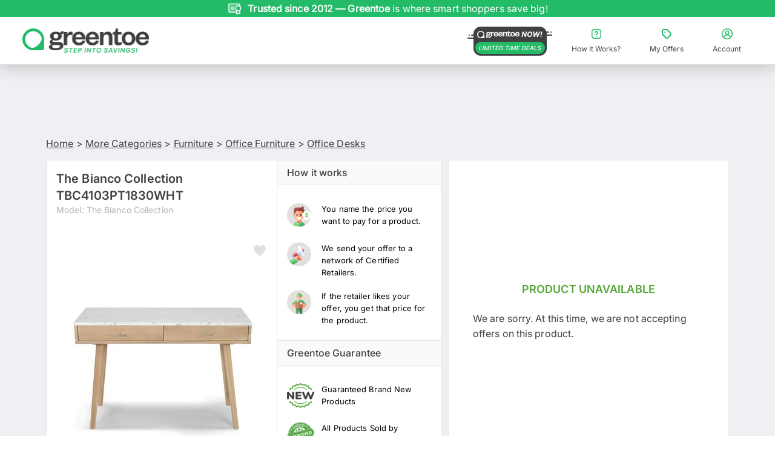

--- FILE ---
content_type: text/css; charset=UTF-8
request_url: https://www.greentoe.com/_next/static/chunks/126a91d590f705b6.css
body_size: 1776
content:
.greentoe-now-logo{max-width:270px}.widget-body .intro_product_booking{padding:94px 0 0 40px}.intro_product_booking{text-align:left!important}.intro_product_booking h3,.intro_product_model,.intro_header p,.intro_quantity,.flipper p,.flipper span,.intro_slick p,.intro_shippingdate,.intro_shipping_timeframe,.intro_share p,.intro_product_price{font-family:var(--font-inter);font-variation-settings:"wght" 500}.intro_deal,.intro_save,.intro_price,.intro_buynow a,.intro_learn a,.intro_remaintime,.intro_slick_offer,#intro_form input,#intro_form button,.intro_signup,.intro_header h1,.intro_save span{font-family:var(--font-inter);font-variation-settings:"wght" 600}.intro_product_booking h3{word-break:break-word;color:#000;margin-right:15%;font-size:20px;font-weight:600;line-height:1.1}.intro_product_model{font-family:var(--font-inter);font-variation-settings:"wght" 600;color:#969090;letter-spacing:.5px;margin-top:5px;margin-bottom:5px;font-size:14px;font-weight:400}.intro_product_price{color:#969090;margin-left:10px;font-size:22px;font-weight:400;display:inline-block}.intro_save{color:#000;font-size:22px;font-weight:700}.intro_save span{color:#52a92c;font-size:22px;font-weight:700}.intro_deal{color:#000;font-size:16px;font-weight:600}.widget-body .intro_product_booking .intro_price{text-align:left;color:#000;margin-bottom:15px;font-size:50px;font-weight:700;line-height:1}.intro_buynow a{color:#fff;text-transform:capitalize;background-color:#52a92c;border-radius:5px;padding:20px 108px;font-size:17px;font-weight:600;display:inline-block}.intro_buynow a:hover{background-color:#ff6701;transition:all .2s}.intro_learn{margin-top:10px}.intro_learn a{color:#fff;text-transform:capitalize;background-color:#bcbcbc;border-radius:5px;padding:20px 98px;font-size:17px;font-weight:600;display:inline-block}.intro_learn a:hover{background-color:#ff6701;transition:all .2s}.intro_time{text-align:center;border-bottom:1px solid #e6e6e6;border-left:1px solid #e6e6e6;margin:0;padding:15px 15px 25px}.intro_remaintime{color:#000;text-transform:uppercase;margin-bottom:10px;font-size:19px;font-weight:700}.intro_quantity{color:#000;text-transform:capitalize;letter-spacing:.5px;margin-top:10px;margin-bottom:10px;font-size:12px;font-weight:700}.intro_shipping_time{background:#fbfbfb;padding:10px 10px 17px;display:inline-block}.continue-btn{border-bottom:1px solid #0003;width:100%;padding-bottom:15px}.intro_shipping_time img{margin-top:9px}.intro_shipping{float:right;text-align:left;padding:8px 0 0 10px}.intro_shipping_timeframe{color:#000;opacity:.5;font-size:12px;font-weight:500;line-height:1}.intro_shippingdate{color:#000;font-size:17px;font-weight:500;line-height:1}.intro_share{text-align:center;margin-bottom:40px}.intro_share p{color:#4e4a4a;font-size:21px;font-weight:500}.intro_share a{padding:0 3px}.intro_share span{margin-right:16px}.intro_pastdeals{text-align:center;background-color:#4bbe82;border:1px solid #c9cdce;border-radius:6px;margin:0 auto 50px;padding-bottom:50px}.intro_pastdeals h1{font-family:var(--font-inter);font-variation-settings:"wght" 600;color:#fff;text-transform:uppercase;padding-top:10px;padding-bottom:10px;font-size:40px}.intro_slickslider{background-color:#fff;border-radius:5px;width:94%;margin:0 auto;display:block}.intro_slick{padding:15px 44px}.intro_slick:hover{background-color:#f2f2f2}.intro_slick img{text-align:center;width:100px;height:100px;margin:20px auto 20px 20px;display:block}.intro_slick p{color:#000;opacity:.7;text-align:left;margin-top:9px;font-size:13px;line-height:15px}.intro_slick_offer{color:#000;text-align:left;margin-top:15px;font-size:13px;font-weight:800;line-height:15px;opacity:1!important}.intro_signup{color:#fff;text-align:left;margin-top:20px;margin-bottom:10px;font-size:20px;font-weight:500;line-height:22px}#form-section{max-width:94%;margin:0 auto}#intro_form{display:flex}#intro_form input{color:#7f7f7f;border-top-left-radius:5px;border-bottom-left-radius:5px;width:65%;height:60px;padding-left:25px;font-size:15px;font-weight:600;display:inline-block}#intro_form button{color:#fff;background-color:#ff6701;border-radius:5px;width:35%;height:60px;margin-left:-10px;font-size:16px;font-weight:500;display:inline-block}#intro_form button:hover{background-color:#e96004}.flipper{text-align:center;max-width:300px;margin:0 auto;display:flex}.flipper .time-cont{background:#52c388;border-radius:8px;width:88px;height:100%;box-shadow:inset 4px 4px 2px #00000026}.flipper .time-cont p.time{color:#fff;border-bottom:1px solid #ffffff80;padding:16px 0 10px;font-size:32px;font-weight:400;line-height:1}.flipper .time-cont .c-text{color:#fff;text-align:center;letter-spacing:1px;text-transform:uppercase;padding:6px 0;font-size:10px;line-height:10px;display:block}.flipper .dots{margin:21px 2px 0;font-size:24px}.meter-disk{background:url(https://d1jksw78vrwuvj.cloudfront.net/manual-uploads/greentoe-now-product/images/disk.png) top/cover no-repeat;width:244px;height:122px;margin:0 auto;overflow:visible}.meter-cont{width:244px;height:122px;margin:0 auto;position:relative}.meter-pointer{transform-origin:16px 83px;-o-transition:all .8s cubic-bezier(.42,.35,.14,1.15).2s;background:url(https://d1jksw78vrwuvj.cloudfront.net/manual-uploads/greentoe-now-product/images/counter-nedle.png) 50% 100%/33px 98px no-repeat;width:33px;height:98px;margin:0 auto;transition:all .8s cubic-bezier(.42,.35,.14,1.15) .2s;position:absolute;bottom:-11px;left:45%}@media only screen and (max-width:991px){.intro_time{padding:15px 0 15px 40px;text-align:left!important}.gr-banner-list li{font-size:25px}}@media only screen and (max-width:767px){.intro_shipping_time{max-width:250px;margin:0 auto;display:block}.intro_remaintime,.intro_quantity{text-align:center}.intro_header p{padding:10px}.intro_product_image img{text-align:center;width:100%;max-width:345px;height:auto;margin:0}.intro_time{padding:15px;text-align:left!important}.slick-next{right:-10px!important}.slick-prev{left:-10px!important}.slick-prev:before,.slick-next:before{color:#000!important;font-size:30px!important}.intro_signup{margin-bottom:10px;margin-left:0}#intro_form input{width:90%}#intro_form button{width:60%;margin-left:0}}@media only screen and (max-width:600px){.intro_header{flex-direction:column}.intro_header .banner-logo{border:none}.intro_header .banner-logo,.intro_header .gr-banner-list,.intro_header .banner-cart{padding-bottom:15px}#intro_form button{width:90%;margin-left:0}.intro_product_image img{max-width:250px;margin:0 auto}.intro_product_booking{margin:0;padding:25px}.intro_time{margin:0 25px}.intro_buynow,.intro_buynow a,.intro_learn,.intro_learn a{text-align:center;width:100%;padding:0;display:block}.intro_buynow a,.intro_learn a{height:50px;line-height:50px}#intro_form{flex-direction:column;width:100%}#intro_form input,#intro_form button{border-radius:5px;width:100%}p.intro_signup{text-align:center}.intro_slick{padding:15px}}
/*# sourceMappingURL=7be182762889b298.css.map*/

--- FILE ---
content_type: text/css; charset=UTF-8
request_url: https://www.greentoe.com/_next/static/chunks/9b4f4d38d98968b0.css
body_size: 3867
content:
.cc-sticky-offer-option-wrap{flex-wrap:nowrap;justify-content:center;align-items:center;display:flex}.cc-sticky-offer-option-wrap>div{flex:none}.cc-sticky-offer-option-17765240 .cc-top-section{width:300px;margin-left:7%}.cc-sticky-offer-option-17765240 widget-body{display:block}.cc-sticky-offer-option-17765240 .content{padding-top:10px;padding-bottom:10px}.cc-top-section h4{text-align:left;font-size:17px;font-weight:600;font-family:var(--font-inter);font-variation-settings:"wght" 600;color:#3e4042;line-clamp:2;text-overflow:ellipsis;max-height:70px;display:-webkit-box}.cc-atc-pro-input-section .panel-form input{border:1px solid #55a735;margin-top:0}.money{margin-left:5px;font-weight:400}.cc-vertical-line-mini{background:#fff;justify-content:center;width:1px;height:30px;margin:0 12px;display:flex}.cc-sticky-offer-option-wrap .cc-vertical-line{background:#dbdbdb;justify-content:center;width:2px;height:30px;margin:0 12px;display:flex}.msrp-price-section{display:flex}.msrp-price-online{white-space:nowrap;flex-shrink:0;align-items:center;display:flex}.cc-new-input-section{align-items:center;display:flex}.cc-new-input-field-section{align-items:center;margin-left:10px;display:flex}.cc-submit-section{align-items:center;display:flex}.cc-btn-atc .cc-action-atc{text-transform:uppercase;color:#fff;background-color:#f60;border:none;border-radius:3px;width:165px;padding:15px 0;font-size:16px;font-weight:600;line-height:16px;display:inline-block}#cc-new-offer-form-section.widget-body.cc-sticky-offer-option-17765240 .cc-sticky-offer-option-wrap .cc-atc-pro-wheel-section .gauge-container .gauge-bg{background-position:50% 20px;background-size:170px 120px;height:130px;margin-top:-35px}#cc-new-add-cart-section.widget-body.cc-sticky-add-cart-36578339 .cc-sticky-add-cart-wrap .cc-btn-atc .cc-action-atc{text-transform:uppercase;color:#fff;background-color:#f60;border:none;border-radius:0;width:200px;padding:13px 0;font-size:16px;font-weight:600;line-height:16px;display:inline-block}.cc-new-input-section h4{font-size:14px;font-weight:700}@media (max-width:768px){.cc-sticky-offer-option-17765240.widget-body{-webkit-overflow-scrolling:touch;scrollbar-width:none;-ms-overflow-style:none;padding:0;overflow-x:auto}.cc-sticky-offer-option-17765240.widget-body::-webkit-scrollbar{display:none}.cc-sticky-offer-option-wrap{justify-content:flex-start;gap:8px;width:auto;min-width:min-content;padding:8px 10px;flex-wrap:nowrap!important}.mobile-hidden{display:none!important}.cc-vertical-line-mini{display:none}.cc-new-input-section{flex-direction:column;align-items:flex-start}.cc-new-input-section h4{white-space:nowrap;font-size:16px;font-family:var(--font-inter);font-variation-settings:"wght" 600}.cc-new-input-section .arrow-next{background-size:10px;flex-shrink:0;margin:0 5px;width:20px!important;height:20px!important}.cc-new-input-field-section{margin-top:8px;margin-left:0}.cc-atc-pro-wheel-section{flex:1}.msrp-price-online{font-size:16px}.cc-btn-atc{margin-top:-15px}.cc-btn-atc .cc-action-atc{white-space:nowrap;min-width:90px;padding:12px 0;font-size:14px}.msrp-price-section{flex-direction:column;flex:1;display:flex}.cc-input-append-section,.cc-vertical-line{flex-shrink:0}.cc-submit-section{flex-direction:column;flex:1}.widget-body .gauge-container{transform:scale(.7)}#cc-new-offer-form-section.widget-body.cc-sticky-offer-option-17765240 .cc-sticky-offer-option-wrap .cc-atc-pro-wheel-section .gauge-container .gauge-bg{background-position:50% 20px;background-size:170px 120px;height:130px;margin-top:-50px}.cc-sticky-offer-option-17765240 .content{padding-top:15px;padding-bottom:15px}}.cc-sticky-offer-option-wrap .cc-atc-pro-input-section{justify-content:flex-start;align-items:center;padding:0 15px 0 0;display:flex}.cc-new-input-section .arrow-next{content:"";background:#5bc98d url(https://d1jksw78vrwuvj.cloudfront.net/new_category_page/icon-material-right-arrow.png) 50% no-repeat;border-radius:999px;margin-top:0;margin-left:0;margin-right:10px;display:inline-block;box-shadow:2px 2px 3px #0000001a;width:30px!important;height:30px!important}.panel-input input{border:1px solid #55a735}.cc-atc-pro-wheel-section{width:185px}#cc-new-offer-form-section.widget-body.cc-sticky-offer-option-17765240 .cc-sticky-offer-option-wrap .cc-atc-pro-wheel-section .gauge-container .gauge-gray{z-index:20;transform-origin:50% 91.5px;background-size:165px 81px;width:100%;height:97px;left:0}#cc-new-offer-form-section.widget-body.cc-sticky-offer-option-17765240 .cc-sticky-offer-option-wrap .cc-atc-pro-wheel-section .gauge-container .gauge-colors{z-index:10;transform-origin:50% 61px;background-size:167px 84px;width:100%;height:100px;left:0}.widget-body .gauge-container .gauge-lines{z-index:30;background-size:171px 85px;width:100%;height:98px;left:0}#cc-new-offer-form-section.widget-body.cc-sticky-offer-option-17765240 .cc-sticky-offer-option-wrap .cc-atc-pro-wheel-section .gauge-container .gauge-pointer{z-index:30;transform-origin:12px 80px;background-size:30px 80px;width:30px;height:80px;margin-left:-13px;bottom:0}.sticky-offer-display{display:none}.cc-sticky-buy-now-container{z-index:900;box-sizing:border-box;background-color:#fff;width:100%;min-height:80px;padding:16px 15px;position:fixed;bottom:0;left:0;right:0;overflow:hidden;box-shadow:0 -2px 6px #00000026}#cc-new-add-cart-section.widget-body.cc-sticky-add-cart-36578339{box-sizing:border-box;width:100%}#cc-new-add-cart-section.widget-body.cc-sticky-add-cart-36578339 .cc-sticky-add-cart-wrap{box-sizing:border-box;justify-content:space-between;align-items:center;gap:10px;width:100%;max-width:1200px;min-height:48px;margin:0 auto;padding:12px 0;display:flex}#cc-new-add-cart-section.widget-body.cc-sticky-add-cart-36578339 .cc-sticky-add-cart-wrap .cc-left-section{flex-direction:column;flex:auto;min-width:0;display:flex;overflow:hidden}#cc-new-add-cart-section.widget-body.cc-sticky-add-cart-36578339 .cc-sticky-add-cart-wrap .cc-top-section-buy-now{align-items:center;display:flex}#cc-new-add-cart-section.widget-body.cc-sticky-add-cart-36578339 .cc-sticky-add-cart-wrap .cc-top-section-buy-now .cc-pro-name{font-size:15px;font-weight:700;font-family:var(--font-inter);font-variation-settings:"wght" 700;color:#3e4042;text-overflow:ellipsis;white-space:nowrap;max-width:100%;line-height:1.2;overflow:hidden}#cc-new-add-cart-section.widget-body.cc-sticky-add-cart-36578339 .cc-sticky-add-cart-wrap .cc-price-section{flex-wrap:wrap;align-items:center;gap:12px;margin-top:3px;display:flex}#cc-new-add-cart-section.widget-body.cc-sticky-add-cart-36578339 .cc-sticky-add-cart-wrap .cc-msrp-price{font-size:13px;font-weight:500;font-family:var(--font-inter);font-variation-settings:"wght" 600;align-items:center;gap:5px;display:flex}#cc-new-add-cart-section.widget-body.cc-sticky-add-cart-36578339 .cc-sticky-add-cart-wrap .cc-msrp-price .price-label{color:#999;white-space:nowrap}#cc-new-add-cart-section.widget-body.cc-sticky-add-cart-36578339 .cc-sticky-add-cart-wrap .cc-msrp-price .price-value.msrp{color:#999;white-space:nowrap;font-weight:600;text-decoration:line-through}#cc-new-add-cart-section.widget-body.cc-sticky-add-cart-36578339 .cc-sticky-add-cart-wrap .cc-atc-pro-price{font-size:14px;font-weight:500;font-family:var(--font-inter);font-variation-settings:"wght" 600;align-items:center;gap:5px;display:flex}#cc-new-add-cart-section.widget-body.cc-sticky-add-cart-36578339 .cc-sticky-add-cart-wrap .cc-atc-pro-price .price-label{color:#666;white-space:nowrap}#cc-new-add-cart-section.widget-body.cc-sticky-add-cart-36578339 .cc-sticky-add-cart-wrap .cc-atc-pro-price .price-value.greentoe{color:#f60;white-space:nowrap;font-weight:700}#cc-new-add-cart-section.widget-body.cc-sticky-add-cart-36578339 .cc-sticky-add-cart-wrap .cc-right-section{flex:none;align-items:center;margin-left:-10px;display:flex}#cc-new-add-cart-section.widget-body.cc-sticky-add-cart-36578339 .cc-sticky-add-cart-wrap .cc-btn-atc{margin:0}#cc-new-add-cart-section.widget-body.cc-sticky-add-cart-36578339 .cc-sticky-add-cart-wrap .cc-btn-atc .cc-action-atc{text-transform:uppercase;color:#fff;cursor:pointer;white-space:nowrap;background-color:#f60;border:none;border-radius:4px;min-height:48px;padding:18px 36px;font-size:16px;font-weight:700;line-height:1.2;transition:all .2s;display:inline-block;box-shadow:0 2px 4px #ff66004d}#cc-new-add-cart-section.widget-body.cc-sticky-add-cart-36578339 .cc-sticky-add-cart-wrap .cc-btn-atc .cc-action-atc:hover{background-color:#e55500;transform:translateY(-1px);box-shadow:0 3px 6px #f606}@media (max-width:768px){.cc-sticky-buy-now-container{min-height:70px;padding:12px 10px}#cc-new-add-cart-section.widget-body.cc-sticky-add-cart-36578339 .cc-sticky-add-cart-wrap{gap:8px;min-height:40px;padding:8px 0}#cc-new-add-cart-section.widget-body.cc-sticky-add-cart-36578339 .cc-sticky-add-cart-wrap .cc-left-section{flex:60%}#cc-new-add-cart-section.widget-body.cc-sticky-add-cart-36578339 .cc-sticky-add-cart-wrap .cc-top-section-buy-now .cc-pro-name{font-size:13px}#cc-new-add-cart-section.widget-body.cc-sticky-add-cart-36578339 .cc-sticky-add-cart-wrap .cc-price-section{flex-direction:column;align-items:flex-start;gap:1px;margin-top:2px}#cc-new-add-cart-section.widget-body.cc-sticky-add-cart-36578339 .cc-sticky-add-cart-wrap .cc-msrp-price{font-size:10px}#cc-new-add-cart-section.widget-body.cc-sticky-add-cart-36578339 .cc-sticky-add-cart-wrap .cc-msrp-price .price-label{font-size:9px}#cc-new-add-cart-section.widget-body.cc-sticky-add-cart-36578339 .cc-sticky-add-cart-wrap .cc-msrp-price .price-value.msrp,#cc-new-add-cart-section.widget-body.cc-sticky-add-cart-36578339 .cc-sticky-add-cart-wrap .cc-atc-pro-price{font-size:11px}#cc-new-add-cart-section.widget-body.cc-sticky-add-cart-36578339 .cc-sticky-add-cart-wrap .cc-atc-pro-price .price-label{font-size:10px}#cc-new-add-cart-section.widget-body.cc-sticky-add-cart-36578339 .cc-sticky-add-cart-wrap .cc-atc-pro-price .price-value.greentoe{font-size:12px}#cc-new-add-cart-section.widget-body.cc-sticky-add-cart-36578339 .cc-sticky-add-cart-wrap .cc-right-section{flex:none;margin-left:-5px}#cc-new-add-cart-section.widget-body.cc-sticky-add-cart-36578339 .cc-sticky-add-cart-wrap .cc-btn-atc .cc-action-atc{padding:14px 20px;font-size:13px;font-weight:700}}@media (max-width:480px){.cc-sticky-buy-now-container{min-height:65px;padding:10px 8px}#cc-new-add-cart-section.widget-body.cc-sticky-add-cart-36578339 .cc-sticky-add-cart-wrap{gap:6px}#cc-new-add-cart-section.widget-body.cc-sticky-add-cart-36578339 .cc-sticky-add-cart-wrap .cc-top-section-buy-now .cc-pro-name{font-size:12px}#cc-new-add-cart-section.widget-body.cc-sticky-add-cart-36578339 .cc-sticky-add-cart-wrap .cc-msrp-price{font-size:9px}#cc-new-add-cart-section.widget-body.cc-sticky-add-cart-36578339 .cc-sticky-add-cart-wrap .cc-msrp-price .price-label{font-size:8px}#cc-new-add-cart-section.widget-body.cc-sticky-add-cart-36578339 .cc-sticky-add-cart-wrap .cc-msrp-price .price-value.msrp,#cc-new-add-cart-section.widget-body.cc-sticky-add-cart-36578339 .cc-sticky-add-cart-wrap .cc-atc-pro-price{font-size:10px}#cc-new-add-cart-section.widget-body.cc-sticky-add-cart-36578339 .cc-sticky-add-cart-wrap .cc-atc-pro-price .price-label{font-size:9px}#cc-new-add-cart-section.widget-body.cc-sticky-add-cart-36578339 .cc-sticky-add-cart-wrap .cc-atc-pro-price .price-value.greentoe{font-size:11px}#cc-new-add-cart-section.widget-body.cc-sticky-add-cart-36578339 .cc-sticky-add-cart-wrap .cc-btn-atc .cc-action-atc{padding:12px 18px;font-size:12px;font-weight:700}}
.loadingSpinner-module__qtPmsq__spinnerContainer{flex-direction:column;justify-content:center;align-items:center;padding:20px;display:flex}.loadingSpinner-module__qtPmsq__spinner{display:inline-block;position:relative}.loadingSpinner-module__qtPmsq__spinner.loadingSpinner-module__qtPmsq__small{width:32px;height:32px}.loadingSpinner-module__qtPmsq__spinner.loadingSpinner-module__qtPmsq__medium{width:48px;height:48px}.loadingSpinner-module__qtPmsq__spinner.loadingSpinner-module__qtPmsq__large{width:64px;height:64px}.loadingSpinner-module__qtPmsq__spinnerRing{box-sizing:border-box;border:3px solid #0000;border-top-color:#55a735;border-radius:50%;animation:1.2s cubic-bezier(.5,0,.5,1) infinite loadingSpinner-module__qtPmsq__spin;display:block;position:absolute}.loadingSpinner-module__qtPmsq__small .loadingSpinner-module__qtPmsq__spinnerRing{border-width:2px;width:32px;height:32px}.loadingSpinner-module__qtPmsq__medium .loadingSpinner-module__qtPmsq__spinnerRing{border-width:3px;width:48px;height:48px}.loadingSpinner-module__qtPmsq__large .loadingSpinner-module__qtPmsq__spinnerRing{border-width:4px;width:64px;height:64px}.loadingSpinner-module__qtPmsq__spinnerRing:first-child{animation-delay:-.45s}.loadingSpinner-module__qtPmsq__spinnerRing:nth-child(2){animation-delay:-.3s}.loadingSpinner-module__qtPmsq__spinnerRing:nth-child(3){animation-delay:-.15s}@keyframes loadingSpinner-module__qtPmsq__spin{0%{transform:rotate(0)}to{transform:rotate(360deg)}}.loadingSpinner-module__qtPmsq__spinnerMessage{color:#666;text-align:center;margin-top:12px;font-size:14px}
.warranty-module-scss-module__lrH1hW__warrantyLabel{color:#333;font-size:14px;font-weight:700;font-family:var(--font-inter);font-variation-settings:"wght" 600;margin-bottom:15px;display:block}.warranty-module-scss-module__lrH1hW__coverageTypeTabs{background-color:#f5f5f5;border-radius:8px;gap:8px;margin-bottom:20px;padding:4px;display:flex}.warranty-module-scss-module__lrH1hW__coverageTab{color:#3e4042;cursor:pointer;background-color:#0000;border:none;border-radius:6px;outline:none;flex:1;padding:12px 24px;font-size:14px;transition:all .3s;position:relative;overflow:hidden}.warranty-module-scss-module__lrH1hW__coverageTab:hover:not(.warranty-module-scss-module__lrH1hW__active){color:#55a735;font-family:var(--font-inter);font-variation-settings:"wght" 600;background-color:#55a7351a}.warranty-module-scss-module__lrH1hW__coverageTab.warranty-module-scss-module__lrH1hW__active{color:#fff;font-family:var(--font-inter);font-variation-settings:"wght" 600;background-color:#55a735;box-shadow:0 2px 4px #0000001a}.warranty-module-scss-module__lrH1hW__coverageTab.warranty-module-scss-module__lrH1hW__active:hover{background-color:#4a9030}.warranty-module-scss-module__lrH1hW__warrantyPlansGrid{flex-wrap:wrap;gap:16px;width:100%;padding-top:8px;animation:.3s ease-out warranty-module-scss-module__lrH1hW__fadeIn;display:flex}@keyframes warranty-module-scss-module__lrH1hW__fadeIn{0%{opacity:0;transform:translateY(10px)}to{opacity:1;transform:translateY(0)}}.warranty-module-scss-module__lrH1hW__warrantyPlanCard{cursor:pointer;background:#f5f5f5;border:1px solid #e0e0e0;border-radius:6px;flex-direction:column;flex:0 calc(50% - 8px);font-size:14px;transition:all .3s;display:flex;position:relative;overflow:hidden}@media (min-width:1024px){.warranty-module-scss-module__lrH1hW__warrantyPlanCard{flex:0 calc(33.333% - 11px)}}.warranty-module-scss-module__lrH1hW__warrantyPlanCard:hover{box-shadow:0 4px 12px #0000001a}.warranty-module-scss-module__lrH1hW__warrantyPlanCard.warranty-module-scss-module__lrH1hW__selected{border-color:#4caf50;box-shadow:0 0 0 2px #4caf5033}.warranty-module-scss-module__lrH1hW__planCardTop{background:#fff;flex:1;padding:16px;transition:background-color .3s}.warranty-module-scss-module__lrH1hW__planDuration{font-family:var(--font-inter);font-variation-settings:"wght" 700;color:#333;font-size:14px;display:block}.warranty-module-scss-module__lrH1hW__planName{color:#666;margin-top:4px;font-size:14px;display:block}.warranty-module-scss-module__lrH1hW__planCardBottom{background:#f0f0f0;border-bottom-right-radius:6px;border-bottom-left-radius:6px;flex-shrink:0;padding:12px 16px;transition:background-color .3s;position:relative}.warranty-module-scss-module__lrH1hW__planPrice{font-family:var(--font-inter);font-variation-settings:"wght" 600;color:#333;font-size:18px;transition:color .3s;display:inline-block}.warranty-module-scss-module__lrH1hW__selectLink{color:#666;cursor:pointer;background:0 0;border:none;font-size:14px;transition:color .2s,opacity .3s;position:absolute;top:50%;right:16px;transform:translateY(-50%)}.warranty-module-scss-module__lrH1hW__selectLink:hover,.warranty-module-scss-module__lrH1hW__warrantyPlanCard.warranty-module-scss-module__lrH1hW__selected .warranty-module-scss-module__lrH1hW__selectLink{color:#4caf50}.warranty-module-scss-module__lrH1hW__checkmark{cursor:pointer;background-color:#fff;border-radius:4px;justify-content:center;align-items:center;width:24px;height:24px;padding:4px;transition:background-color .3s;display:flex;position:absolute;top:50%;right:16px;transform:translateY(-50%)}.warranty-module-scss-module__lrH1hW__checkmark:hover{background-color:#f0f0f0}.warranty-module-scss-module__lrH1hW__warrantyPlanCard:hover .warranty-module-scss-module__lrH1hW__planCardTop,.warranty-module-scss-module__lrH1hW__warrantyPlanCard.warranty-module-scss-module__lrH1hW__selected .warranty-module-scss-module__lrH1hW__planCardTop{background:#e9f6e3}.warranty-module-scss-module__lrH1hW__warrantyPlanCard:hover .warranty-module-scss-module__lrH1hW__planCardBottom,.warranty-module-scss-module__lrH1hW__warrantyPlanCard.warranty-module-scss-module__lrH1hW__selected .warranty-module-scss-module__lrH1hW__planCardBottom{background:#55a734}.warranty-module-scss-module__lrH1hW__warrantyPlanCard:hover .warranty-module-scss-module__lrH1hW__planPrice,.warranty-module-scss-module__lrH1hW__warrantyPlanCard.warranty-module-scss-module__lrH1hW__selected .warranty-module-scss-module__lrH1hW__planPrice{color:#fff}.warranty-module-scss-module__lrH1hW__warrantyPlanCard:hover .warranty-module-scss-module__lrH1hW__selectLink{opacity:0}.warranty-module-scss-module__lrH1hW__warrantyPlanCard:hover .warranty-module-scss-module__lrH1hW__checkmark,.warranty-module-scss-module__lrH1hW__warrantyPlanCard.warranty-module-scss-module__lrH1hW__selected .warranty-module-scss-module__lrH1hW__checkmark{opacity:1;background-color:#fff}.warranty-module-scss-module__lrH1hW__bestSellingRibbon{color:#000;font-family:var(--font-inter);font-variation-settings:"wght" 600;transform-origin:50%;z-index:2;white-space:nowrap;text-align:center;background:gold;width:147px;padding:5px 30px;font-size:10px;position:absolute;top:23px;right:-36px;transform:rotate(45deg);box-shadow:0 1px 3px #0003}.warranty-module-scss-module__lrH1hW__warrantyPlans{flex-wrap:wrap;justify-content:space-between;gap:15px;display:flex}.warranty-module-scss-module__lrH1hW__warrantyPlan{cursor:pointer;background:#fff;border:2px solid #e0e0e0;border-radius:8px;flex:1;min-width:0;transition:all .2s;position:relative}.warranty-module-scss-module__lrH1hW__warrantyPlan:hover{border-color:#5bc98d;box-shadow:0 2px 8px #0000001a}.warranty-module-scss-module__lrH1hW__warrantyPlanSelected,.warranty-module-scss-module__lrH1hW__warrantyPlanRecommended{background-color:#f8fff8;border-color:#5bc98d}.warranty-module-scss-module__lrH1hW__planRibbon{color:#fff;font-size:10px;font-weight:700;font-family:var(--font-inter);font-variation-settings:"wght" 600;white-space:nowrap;background-color:#ff9500;border-radius:0 0 4px 4px;padding:4px 12px;position:absolute;top:-1px;left:50%;transform:translate(-50%)}.warranty-module-scss-module__lrH1hW__planContent{text-align:center;padding:15px}.warranty-module-scss-module__lrH1hW__planSelectBtn{cursor:pointer;background-color:#f0f0f0;border:none;border-radius:4px;padding:8px 16px;font-size:14px;transition:background-color .2s}.warranty-module-scss-module__lrH1hW__planSelectBtn:hover{background-color:#e0e0e0}.warranty-module-scss-module__lrH1hW__planSelected{color:#fff;font-size:14px;font-family:var(--font-inter);font-variation-settings:"wght" 600;background-color:#5bc98d;border-radius:4px;align-items:center;gap:5px;padding:8px 16px;display:inline-flex}.warranty-module-scss-module__lrH1hW__priceInputGroup{background-color:#fff;border:2px solid #5bc98d;border-radius:25px;align-items:center;padding:5px;display:flex}.warranty-module-scss-module__lrH1hW__priceCurrency{color:#333;font-size:18px;font-weight:700;font-family:var(--font-inter);font-variation-settings:"wght" 600;padding:0 10px}.warranty-module-scss-module__lrH1hW__priceInput{text-align:center;border:none;outline:none;flex:1;padding:10px;font-size:16px}.warranty-module-scss-module__lrH1hW__priceInput::placeholder{color:#999}.warranty-module-scss-module__lrH1hW__priceSubmitBtn{color:#fff;cursor:pointer;background-color:#5bc98d;border:none;border-radius:50%;justify-content:center;align-items:center;width:40px;height:40px;font-size:18px;transition:background-color .2s;display:flex}.warranty-module-scss-module__lrH1hW__priceSubmitBtn:hover{background-color:#4fb07b}.warranty-module-scss-module__lrH1hW__priceSlider{appearance:none;background-color:#e0e0e0;border-radius:4px;outline:none;width:100%;height:8px}.warranty-module-scss-module__lrH1hW__priceSlider::-webkit-slider-thumb{appearance:none;cursor:pointer;background-color:#f44;border-radius:50%;width:20px;height:20px}.warranty-module-scss-module__lrH1hW__priceSlider::-moz-range-thumb{cursor:pointer;background-color:#f44;border:none;border-radius:50%;width:20px;height:20px}.warranty-module-scss-module__lrH1hW__warrantyContinueBtn{color:#fff;cursor:pointer;background-color:#f60;border:none;border-radius:4px;width:100%;margin-bottom:10px;padding:15px;font-size:16px;font-weight:700;transition:background-color .2s}.warranty-module-scss-module__lrH1hW__warrantyContinueBtn:hover{background-color:#e55a00}.warranty-module-scss-module__lrH1hW__warrantyHowItWorks{color:#fff;cursor:pointer;background-color:#666;border:none;border-radius:4px;width:100%;padding:12px;font-size:14px;transition:background-color .2s}.warranty-module-scss-module__lrH1hW__warrantyHowItWorks:hover{background-color:#555}@media (max-width:768px){.warranty-module-scss-module__lrH1hW__warrantyPlans{flex-direction:column}.warranty-module-scss-module__lrH1hW__warrantyPlan{margin-bottom:10px}.warranty-module-scss-module__lrH1hW__planContent{padding:12px}.warranty-module-scss-module__lrH1hW__warrantyPlanCard{flex:0 calc(50% - 8px)}.warranty-module-scss-module__lrH1hW__bestSellingRibbon{width:130px;padding:4px 25px;font-size:9px;right:-30px}.warranty-module-scss-module__lrH1hW__coverageTypeTabs{gap:4px;padding:3px}.warranty-module-scss-module__lrH1hW__coverageTab{padding:10px 16px;font-size:13px}}@media (max-width:480px){.warranty-module-scss-module__lrH1hW__warrantyPlansGrid{gap:12px}.warranty-module-scss-module__lrH1hW__warrantyPlanCard{flex:0 calc(50% - 6px)}.warranty-module-scss-module__lrH1hW__planDuration,.warranty-module-scss-module__lrH1hW__planName{font-size:13px}.warranty-module-scss-module__lrH1hW__planPrice{font-size:16px}.warranty-module-scss-module__lrH1hW__selectLink{font-size:13px}.warranty-module-scss-module__lrH1hW__planCardTop{padding:12px}.warranty-module-scss-module__lrH1hW__planCardBottom{padding:10px 12px}.warranty-module-scss-module__lrH1hW__bestSellingRibbon{width:115px;padding:3px 20px;font-size:8px;top:20px;right:-28px}}@media (max-width:639px){.warranty-module-scss-module__lrH1hW__priceInputGroup{border-radius:20px}.warranty-module-scss-module__lrH1hW__priceCurrency{padding:0 8px;font-size:16px}.warranty-module-scss-module__lrH1hW__priceInput{font-size:14px}.warranty-module-scss-module__lrH1hW__priceSubmitBtn{width:35px;height:35px;font-size:16px}}.warranty-module-scss-module__lrH1hW__warrantyInfoTitle{color:#333;font-size:20px;font-family:var(--font-inter);font-variation-settings:"wght" 600;margin-bottom:15px;display:block}
.warrantyFAQ-module__uV8z0G__faqContent{background:#fff}.warrantyFAQ-module__uV8z0G__faqItem:last-child{border-bottom:none}.warrantyFAQ-module__uV8z0G__faqQuestion{cursor:pointer;text-align:left;background:0 0;border:none;justify-content:space-between;align-items:center;width:100%;padding:16px 20px;transition:background-color .2s;display:flex}.warrantyFAQ-module__uV8z0G__faqQuestion:hover{background-color:#f8f9fa}.warrantyFAQ-module__uV8z0G__faqQuestion:focus{background-color:#f8f9fa;outline:none}.warrantyFAQ-module__uV8z0G__faqQuestionText{color:#333;flex:1;padding-right:12px;font-size:14px;font-weight:400;line-height:1.5}.warrantyFAQ-module__uV8z0G__faqArrow{flex-shrink:0;justify-content:center;align-items:center;width:20px;height:20px;transition:transform .3s;display:flex}.warrantyFAQ-module__uV8z0G__faqArrow.warrantyFAQ-module__uV8z0G__open{transform:rotate(180deg)}.warrantyFAQ-module__uV8z0G__faqArrow svg{fill:#666;width:20px;height:20px}.warrantyFAQ-module__uV8z0G__faqAnswer{max-height:0;padding:0 20px;transition:max-height .3s,padding .3s;overflow:hidden}.warrantyFAQ-module__uV8z0G__faqAnswer.warrantyFAQ-module__uV8z0G__open{max-height:500px;padding:0 20px 16px}.warrantyFAQ-module__uV8z0G__faqAnswerContent{color:#666;font-size:14px;line-height:1.6}
/*# sourceMappingURL=283a0a2ad148960f.css.map*/

--- FILE ---
content_type: application/javascript; charset=UTF-8
request_url: https://www.greentoe.com/_next/static/chunks/61c3004e41640200.js
body_size: 79515
content:
;!function(){try { var e="undefined"!=typeof globalThis?globalThis:"undefined"!=typeof global?global:"undefined"!=typeof window?window:"undefined"!=typeof self?self:{},n=(new e.Error).stack;n&&((e._debugIds|| (e._debugIds={}))[n]="78c22906-afa5-f081-4711-685c561dfef3")}catch(e){}}();
(globalThis.TURBOPACK||(globalThis.TURBOPACK=[])).push(["object"==typeof document?document.currentScript:void 0,974575,(e,t,r)=>{"use strict";Object.defineProperty(r,"__esModule",{value:!0}),Object.defineProperty(r,"getAssetPrefix",{enumerable:!0,get:function(){return i}});let n=e.r(312718);function i(){let e=document.currentScript;if(!(e instanceof HTMLScriptElement))throw Object.defineProperty(new n.InvariantError(`Expected document.currentScript to be a <script> element. Received ${e} instead.`),"__NEXT_ERROR_CODE",{value:"E783",enumerable:!1,configurable:!0});let{pathname:t}=new URL(e.src),r=t.indexOf("/_next/");if(-1===r)throw Object.defineProperty(new n.InvariantError(`Expected document.currentScript src to contain '/_next/'. Received ${e.src} instead.`),"__NEXT_ERROR_CODE",{value:"E784",enumerable:!1,configurable:!0});return t.slice(0,r)}("function"==typeof r.default||"object"==typeof r.default&&null!==r.default)&&void 0===r.default.__esModule&&(Object.defineProperty(r.default,"__esModule",{value:!0}),Object.assign(r.default,r),t.exports=r.default)},396517,(e,t,r)=>{"use strict";Object.defineProperty(r,"__esModule",{value:!0}),Object.defineProperty(r,"appBootstrap",{enumerable:!0,get:function(){return o}});let n=e.r(974575),i=e.r(922737);function o(e){var t,r;let o=(0,n.getAssetPrefix)();t=self.__next_s,r=()=>{e(o)},t&&t.length?t.reduce((e,[t,r])=>e.then(()=>new Promise((e,n)=>{let o=document.createElement("script");r&&(0,i.setAttributesFromProps)(o,r),t?(o.src=t,o.onload=()=>e(),o.onerror=n):r&&(o.innerHTML=r.children,setTimeout(e)),document.head.appendChild(o)})),Promise.resolve()).catch(e=>{console.error(e)}).then(()=>{r()}):r()}window.next={version:"16.1.1",appDir:!0},("function"==typeof r.default||"object"==typeof r.default&&null!==r.default)&&void 0===r.default.__esModule&&(Object.defineProperty(r.default,"__esModule",{value:!0}),Object.assign(r.default,r),t.exports=r.default)},528279,(e,t,r)=>{"use strict";Object.defineProperty(r,"__esModule",{value:!0}),Object.defineProperty(r,"reportGlobalError",{enumerable:!0,get:function(){return n}});let n="function"==typeof reportError?reportError:e=>{globalThis.console.error(e)};("function"==typeof r.default||"object"==typeof r.default&&null!==r.default)&&void 0===r.default.__esModule&&(Object.defineProperty(r.default,"__esModule",{value:!0}),Object.assign(r.default,r),t.exports=r.default)},597238,(e,t,r)=>{"use strict";Object.defineProperty(r,"__esModule",{value:!0});var n={isRecoverableError:function(){return c},onRecoverableError:function(){return d}};for(var i in n)Object.defineProperty(r,i,{enumerable:!0,get:n[i]});let o=e.r(555682),a=e.r(132061),s=o._(e.r(302023)),l=e.r(528279),u=new WeakSet;function c(e){return u.has(e)}let d=e=>{let t=(0,s.default)(e)&&"cause"in e?e.cause:e;(0,a.isBailoutToCSRError)(t)||(0,l.reportGlobalError)(t)};("function"==typeof r.default||"object"==typeof r.default&&null!==r.default)&&void 0===r.default.__esModule&&(Object.defineProperty(r.default,"__esModule",{value:!0}),Object.assign(r.default,r),t.exports=r.default)},471217,e=>{"use strict";let t,r,n,i,o,a,s,l,u,c,d,p,h,f,m,g,y,_,v,S,E,b,T;var w,I,R,C,k,x,M,A,N,O=e.i(247167),P=e.i(225304),L=e.i(591401);function D(e,t,r=[t],n="npm"){let i=e._metadata||{};i.sdk||(i.sdk={name:`sentry.javascript.${t}`,packages:r.map(e=>({name:`${n}:@sentry/${e}`,version:L.SDK_VERSION})),version:L.SDK_VERSION}),e._metadata=i}var B=e.i(662537),U=e.i(250804),j=e.i(272598),F=e.i(901020);let $=[];function z(e,t){for(let r of t)r?.afterAllSetup&&r.afterAllSetup(e)}function H(e,t,r){if(r[t.name]){F.DEBUG_BUILD&&j.debug.log(`Integration skipped because it was already installed: ${t.name}`);return}if(r[t.name]=t,$.includes(t.name)||"function"!=typeof t.setupOnce||(t.setupOnce(),$.push(t.name)),t.setup&&"function"==typeof t.setup&&t.setup(e),"function"==typeof t.preprocessEvent){let r=t.preprocessEvent.bind(t);e.on("preprocessEvent",(t,n)=>r(t,n,e))}if("function"==typeof t.processEvent){let r=t.processEvent.bind(t),n=Object.assign((t,n)=>r(t,n,e),{id:t.name});e.addEventProcessor(n)}F.DEBUG_BUILD&&j.debug.log(`Integration installed: ${t.name}`)}function W(e){let t=[];e.message&&t.push(e.message);try{let r=e.exception.values[e.exception.values.length-1];r?.value&&(t.push(r.value),r.type&&t.push(`${r.type}: ${r.value}`))}catch{}return t}var G=e.i(682564),q=e.i(821593);let Y=[/^Script error\.?$/,/^Javascript error: Script error\.? on line 0$/,/^ResizeObserver loop completed with undelivered notifications.$/,/^Cannot redefine property: googletag$/,/^Can't find variable: gmo$/,/^undefined is not an object \(evaluating 'a\.[A-Z]'\)$/,'can\'t redefine non-configurable property "solana"',"vv().getRestrictions is not a function. (In 'vv().getRestrictions(1,a)', 'vv().getRestrictions' is undefined)","Can't find variable: _AutofillCallbackHandler",/^Non-Error promise rejection captured with value: Object Not Found Matching Id:\d+, MethodName:simulateEvent, ParamCount:\d+$/,/^Java exception was raised during method invocation$/];function J(e={},t={}){return{allowUrls:[...e.allowUrls||[],...t.allowUrls||[]],denyUrls:[...e.denyUrls||[],...t.denyUrls||[]],ignoreErrors:[...e.ignoreErrors||[],...t.ignoreErrors||[],...e.disableErrorDefaults?[]:Y],ignoreTransactions:[...e.ignoreTransactions||[],...t.ignoreTransactions||[]]}}function V(e){try{let t=[...e.exception?.values??[]].reverse().find(e=>e.mechanism?.parent_id===void 0&&e.stacktrace?.frames?.length),r=t?.stacktrace?.frames;return r?function(e=[]){for(let t=e.length-1;t>=0;t--){let r=e[t];if(r&&"<anonymous>"!==r.filename&&"[native code]"!==r.filename)return r.filename||null}return null}(r):null}catch{return F.DEBUG_BUILD&&j.debug.error(`Cannot extract url for event ${(0,G.getEventDescription)(e)}`),null}}var X=e.i(951497);let K=new WeakMap;var Q=e.i(936032);function Z(e,t){let r=(0,Q.getFramesFromEvent)(e),n=(0,Q.getFramesFromEvent)(t);if(!r&&!n)return!0;if(r&&!n||!r&&n||n.length!==r.length)return!1;for(let e=0;e<n.length;e++){let t=n[e],i=r[e];if(t.filename!==i.filename||t.lineno!==i.lineno||t.colno!==i.colno||t.function!==i.function)return!1}return!0}function ee(e,t){let r=e.fingerprint,n=t.fingerprint;if(!r&&!n)return!0;if(r&&!n||!r&&n)return!1;try{return r.join("")===n.join("")}catch{return!1}}function et(e){return e.exception?.values?.[0]}var er=e.i(339435),en=e.i(373250),ei=e.i(869766),eo=e.i(923288);e.i(867890);var ea=e.i(453288),es=e.i(821061),el=e.i(605394),eu=e.i(473753),ec=e.i(304661),ed=e.i(67486);function ep(e,t){var r,n,i,o;let a,s=t??(o=e,eh().get(o))??[];if(0===s.length)return;let l=e.getOptions(),u=(r=l._metadata,n=l.tunnel,i=e.getDsn(),a={},r?.sdk&&(a.sdk={name:r.sdk.name,version:r.sdk.version}),n&&i&&(a.dsn=(0,er.dsnToString)(i)),(0,ed.createEnvelope)(a,[[{type:"log",item_count:s.length,content_type:"application/vnd.sentry.items.log+json"},{items:s}]]));eh().set(e,[]),e.emit("flushLogs"),e.sendEnvelope(u)}function eh(){return(0,eo.getGlobalSingleton)("clientToLogBufferMap",()=>new WeakMap)}function ef(e,t){var r,n,i,o;let a,s=t??(o=e,em().get(o))??[];if(0===s.length)return;let l=e.getOptions(),u=(r=l._metadata,n=l.tunnel,i=e.getDsn(),a={},r?.sdk&&(a.sdk={name:r.sdk.name,version:r.sdk.version}),n&&i&&(a.dsn=(0,er.dsnToString)(i)),(0,ed.createEnvelope)(a,[[{type:"trace_metric",item_count:s.length,content_type:"application/vnd.sentry.items.trace-metric+json"},{items:s}]]));em().set(e,[]),e.emit("flushMetrics"),e.sendEnvelope(u)}function em(){return(0,eo.getGlobalSingleton)("clientToMetricBufferMap",()=>new WeakMap)}var eg=e.i(341041),ey=e.i(580611);let e_=Symbol.for("SentryBufferFullError");function ev(e=100){let t=new Set;return{get $(){return Array.from(t)},add:function(r){if(!(t.size<e))return(0,ey.rejectedSyncPromise)(e_);let n=r();return t.add(n),n.then(()=>{t.delete(n)},()=>{t.delete(n)}),n},drain:function(e){if(!t.size)return(0,ey.resolvedSyncPromise)(!0);let r=Promise.allSettled(Array.from(t)).then(()=>!0);return e?Promise.race([r,new Promise(t=>setTimeout(()=>t(!1),e))]):r}}}function eS(e,t,r=Date.now()){return(e[t]||e.all||0)>r}function eE(e,{statusCode:t,headers:r},n=Date.now()){let i={...e},o=r?.["x-sentry-rate-limits"],a=r?.["retry-after"];if(o)for(let e of o.trim().split(",")){let[t,r,,,o]=e.split(":",5),a=parseInt(t,10),s=(isNaN(a)?60:a)*1e3;if(r)for(let e of r.split(";"))"metric_bucket"===e?(!o||o.split(";").includes("custom"))&&(i[e]=n+s):i[e]=n+s;else i.all=n+s}else a?i.all=n+function(e,t=Date.now()){let r=parseInt(`${e}`,10);if(!isNaN(r))return 1e3*r;let n=Date.parse(`${e}`);return isNaN(n)?6e4:n-t}(a,n):429===t&&(i.all=n+6e4);return i}var eb=e.i(318746),eT=e.i(170637),ew=e.i(213186),eI=e.i(454300),eR=e.i(519988);let eC="Not capturing exception because it's already been captured.",ek="Discarded session because of missing or non-string release",ex=Symbol.for("SentryInternalError"),eM=Symbol.for("SentryDoNotSendEventError");function eA(e){return{message:e,[ex]:!0}}function eN(e){return{message:e,[eM]:!0}}function eO(e){return!!e&&"object"==typeof e&&ex in e}function eP(e){return!!e&&"object"==typeof e&&eM in e}function eL(e,t,r,n,i){let o,a=0,s=!1;e.on(r,()=>{a=0,clearTimeout(o),s=!1}),e.on(t,t=>{(a+=n(t))>=8e5?i(e):s||(s=!0,o=setTimeout(()=>{i(e)},5e3))}),e.on("flush",()=>{i(e)})}class eD{constructor(e){if(this._options=e,this._integrations={},this._numProcessing=0,this._outcomes={},this._hooks={},this._eventProcessors=[],this._promiseBuffer=ev(e.transportOptions?.bufferSize??64),e.dsn?this._dsn=(0,er.makeDsn)(e.dsn):F.DEBUG_BUILD&&j.debug.warn("No DSN provided, client will not send events."),this._dsn){const t=function(e,t,r){let n,i,o;return t||`${n=e.protocol?`${e.protocol}:`:"",i=e.port?`:${e.port}`:"",`${n}//${e.host}${i}${e.path?`/${e.path}`:""}/api/`}${e.projectId}/envelope/?${o={sentry_version:"7"},e.publicKey&&(o.sentry_key=e.publicKey),r&&(o.sentry_client=`${r.name}/${r.version}`),new URLSearchParams(o).toString()}`}(this._dsn,e.tunnel,e._metadata?e._metadata.sdk:void 0);this._transport=e.transport({tunnel:this._options.tunnel,recordDroppedEvent:this.recordDroppedEvent.bind(this),...e.transportOptions,url:t})}this._options.enableLogs=this._options.enableLogs??this._options._experiments?.enableLogs,this._options.enableLogs&&eL(this,"afterCaptureLog","flushLogs",e$,ep),(this._options.enableMetrics??this._options._experiments?.enableMetrics??!0)&&eL(this,"afterCaptureMetric","flushMetrics",eF,ef)}captureException(e,t,r){let n=(0,G.uuid4)();if((0,G.checkOrSetAlreadyCaught)(e))return F.DEBUG_BUILD&&j.debug.log(eC),n;let i={event_id:n,...t};return this._process(()=>this.eventFromException(e,i).then(e=>this._captureEvent(e,i,r)).then(e=>e),"error"),i.event_id}captureMessage(e,t,r,n){let i={event_id:(0,G.uuid4)(),...r},o=(0,ea.isParameterizedString)(e)?e:String(e),a=(0,ea.isPrimitive)(e),s=a?this.eventFromMessage(o,t,i):this.eventFromException(e,i);return this._process(()=>s.then(e=>this._captureEvent(e,i,n)),a?"unknown":"error"),i.event_id}captureEvent(e,t,r){let n=(0,G.uuid4)();if(t?.originalException&&(0,G.checkOrSetAlreadyCaught)(t.originalException))return F.DEBUG_BUILD&&j.debug.log(eC),n;let i={event_id:n,...t},o=e.sdkProcessingMetadata||{},a=o.capturedSpanScope,s=o.capturedSpanIsolationScope,l=eB(e.type);return this._process(()=>this._captureEvent(e,i,a||r,s),l),i.event_id}captureSession(e){this.sendSession(e),(0,eg.updateSession)(e,{init:!1})}getDsn(){return this._dsn}getOptions(){return this._options}getSdkMetadata(){return this._options._metadata}getTransport(){return this._transport}async flush(e){let t=this._transport;if(!t)return!0;this.emit("flush");let r=await this._isClientDoneProcessing(e),n=await t.flush(e);return r&&n}async close(e){let t=await this.flush(e);return this.getOptions().enabled=!1,this.emit("close"),t}getEventProcessors(){return this._eventProcessors}addEventProcessor(e){this._eventProcessors.push(e)}init(){(this._isEnabled()||this._options.integrations.some(({name:e})=>e.startsWith("Spotlight")))&&this._setupIntegrations()}getIntegrationByName(e){return this._integrations[e]}addIntegration(e){let t=this._integrations[e.name];H(this,e,this._integrations),t||z(this,[e])}sendEvent(e,t={}){this.emit("beforeSendEvent",e,t);let r=(0,ei.createEventEnvelope)(e,this._dsn,this._options._metadata,this._options.tunnel);for(let e of t.attachments||[])r=(0,ed.addItemToEnvelope)(r,(0,ed.createAttachmentEnvelopeItem)(e));this.sendEnvelope(r).then(t=>this.emit("afterSendEvent",e,t))}sendSession(e){let{release:t,environment:r=en.DEFAULT_ENVIRONMENT}=this._options;if("aggregates"in e){let n=e.attrs||{};if(!n.release&&!t){F.DEBUG_BUILD&&j.debug.warn(ek);return}n.release=n.release||t,n.environment=n.environment||r,e.attrs=n}else{if(!e.release&&!t){F.DEBUG_BUILD&&j.debug.warn(ek);return}e.release=e.release||t,e.environment=e.environment||r}this.emit("beforeSendSession",e);let n=(0,ei.createSessionEnvelope)(e,this._dsn,this._options._metadata,this._options.tunnel);this.sendEnvelope(n)}recordDroppedEvent(e,t,r=1){if(this._options.sendClientReports){let n=`${e}:${t}`;F.DEBUG_BUILD&&j.debug.log(`Recording outcome: "${n}"${r>1?` (${r} times)`:""}`),this._outcomes[n]=(this._outcomes[n]||0)+r}}on(e,t){let r=this._hooks[e]=this._hooks[e]||new Set,n=(...e)=>t(...e);return r.add(n),()=>{r.delete(n)}}emit(e,...t){let r=this._hooks[e];r&&r.forEach(e=>e(...t))}async sendEnvelope(e){if(this.emit("beforeEnvelope",e),this._isEnabled()&&this._transport)try{return await this._transport.send(e)}catch(e){return F.DEBUG_BUILD&&j.debug.error("Error while sending envelope:",e),{}}return F.DEBUG_BUILD&&j.debug.error("Transport disabled"),{}}_setupIntegrations(){var e;let t,{integrations:r}=this._options;this._integrations=(e=this,t={},r.forEach(r=>{r&&H(e,r,t)}),t),z(this,r)}_updateSessionFromEvent(e,t){let r="fatal"===t.level,n=!1,i=t.exception?.values;if(i){for(let e of(n=!0,r=!1,i))if(e.mechanism?.handled===!1){r=!0;break}}let o="ok"===e.status;(o&&0===e.errors||o&&r)&&((0,eg.updateSession)(e,{...r&&{status:"crashed"},errors:e.errors||Number(n||r)}),this.captureSession(e))}async _isClientDoneProcessing(e){let t=0;for(;!e||t<e;){if(await new Promise(e=>setTimeout(e,1)),!this._numProcessing)return!0;t++}return!1}_isEnabled(){return!1!==this.getOptions().enabled&&void 0!==this._transport}_prepareEvent(e,t,r,n){let i=this.getOptions(),o=Object.keys(this._integrations);return!t.integrations&&o?.length&&(t.integrations=o),this.emit("preprocessEvent",e,t),e.type||n.setLastEventId(e.event_id||t.event_id),(0,ew.prepareEvent)(i,e,t,r,this,n).then(e=>(null===e||(this.emit("postprocessEvent",e,t),e.contexts={trace:(0,U.getTraceContextFromScope)(r),...e.contexts},e.sdkProcessingMetadata={dynamicSamplingContext:(0,eu.getDynamicSamplingContextFromScope)(this,r),...e.sdkProcessingMetadata}),e))}_captureEvent(e,t={},r=(0,U.getCurrentScope)(),n=(0,U.getIsolationScope)()){return F.DEBUG_BUILD&&eU(e)&&j.debug.log(`Captured error event \`${W(e)[0]||"<unknown>"}\``),this._processEvent(e,t,r,n).then(e=>e.event_id,e=>{F.DEBUG_BUILD&&(eP(e)?j.debug.log(e.message):eO(e)?j.debug.warn(e.message):j.debug.warn(e))})}_processEvent(e,t,r,n){let i=this.getOptions(),{sampleRate:o}=i,a=ej(e),s=eU(e),l=e.type||"error",u=`before send for type \`${l}\``,c=void 0===o?void 0:(0,eT.parseSampleRate)(o);if(s&&"number"==typeof c&&Math.random()>c)return this.recordDroppedEvent("sample_rate","error"),(0,ey.rejectedSyncPromise)(eN(`Discarding event because it's not included in the random sample (sampling rate = ${o})`));let d=eB(e.type);return this._prepareEvent(e,t,r,n).then(e=>{if(null===e)throw this.recordDroppedEvent("event_processor",d),eN("An event processor returned `null`, will not send event.");return t.data&&!0===t.data.__sentry__?e:function(e,t){let r=`${t} must return \`null\` or a valid event.`;if((0,ea.isThenable)(e))return e.then(e=>{if(!(0,ea.isPlainObject)(e)&&null!==e)throw eA(r);return e},e=>{throw eA(`${t} rejected with ${e}`)});if(!(0,ea.isPlainObject)(e)&&null!==e)throw eA(r);return e}(function(e,t,r,n){let{beforeSend:i,beforeSendTransaction:o,beforeSendSpan:a,ignoreSpans:s}=t,l=r;if(eU(l)&&i)return i(l,n);if(ej(l)){if(a||s){let t=function(e){let{trace_id:t,parent_span_id:r,span_id:n,status:i,origin:o,data:a,op:s}=e.contexts?.trace??{};return{data:a??{},description:e.transaction,op:s,parent_span_id:r,span_id:n??"",start_timestamp:e.start_timestamp??0,status:i,timestamp:e.timestamp,trace_id:t??"",origin:o,profile_id:a?.[eR.SEMANTIC_ATTRIBUTE_PROFILE_ID],exclusive_time:a?.[eR.SEMANTIC_ATTRIBUTE_EXCLUSIVE_TIME],measurements:e.measurements,is_segment:!0}}(l);if(s?.length&&(0,eI.shouldIgnoreSpan)(t,s))return null;if(a){let e=a(t);if(e)l=(0,eb.merge)(r,{type:"transaction",timestamp:e.timestamp,start_timestamp:e.start_timestamp,transaction:e.description,contexts:{trace:{trace_id:e.trace_id,span_id:e.span_id,parent_span_id:e.parent_span_id,op:e.op,status:e.status,origin:e.origin,data:{...e.data,...e.profile_id&&{[eR.SEMANTIC_ATTRIBUTE_PROFILE_ID]:e.profile_id},...e.exclusive_time&&{[eR.SEMANTIC_ATTRIBUTE_EXCLUSIVE_TIME]:e.exclusive_time}}}},measurements:e.measurements});else(0,ec.showSpanDropWarning)()}if(l.spans){let t=[],r=l.spans;for(let e of r){if(s?.length&&(0,eI.shouldIgnoreSpan)(e,s)){(0,eI.reparentChildSpans)(r,e);continue}if(a){let r=a(e);r?t.push(r):((0,ec.showSpanDropWarning)(),t.push(e))}else t.push(e)}let n=l.spans.length-t.length;n&&e.recordDroppedEvent("before_send","span",n),l.spans=t}}if(o){if(l.spans){let e=l.spans.length;l.sdkProcessingMetadata={...r.sdkProcessingMetadata,spanCountBeforeProcessing:e}}return o(l,n)}}return l}(this,i,e,t),u)}).then(i=>{if(null===i){if(this.recordDroppedEvent("before_send",d),a){let t=1+(e.spans||[]).length;this.recordDroppedEvent("before_send","span",t)}throw eN(`${u} returned \`null\`, will not send event.`)}let o=r.getSession()||n.getSession();if(s&&o&&this._updateSessionFromEvent(o,i),a){let e=(i.sdkProcessingMetadata?.spanCountBeforeProcessing||0)-(i.spans?i.spans.length:0);e>0&&this.recordDroppedEvent("before_send","span",e)}let l=i.transaction_info;return a&&l&&i.transaction!==e.transaction&&(i.transaction_info={...l,source:"custom"}),this.sendEvent(i,t),i}).then(null,e=>{if(eP(e)||eO(e))throw e;throw this.captureException(e,{mechanism:{handled:!1,type:"internal"},data:{__sentry__:!0},originalException:e}),eA(`Event processing pipeline threw an error, original event will not be sent. Details have been sent as a new event.
Reason: ${e}`)})}_process(e,t){this._numProcessing++,this._promiseBuffer.add(e).then(e=>(this._numProcessing--,e),e=>(this._numProcessing--,e===e_&&this.recordDroppedEvent("queue_overflow",t),e))}_clearOutcomes(){let e=this._outcomes;return this._outcomes={},Object.entries(e).map(([e,t])=>{let[r,n]=e.split(":");return{reason:r,category:n,quantity:t}})}_flushOutcomes(){var e;let t;F.DEBUG_BUILD&&j.debug.log("Flushing outcomes...");let r=this._clearOutcomes();if(0===r.length){F.DEBUG_BUILD&&j.debug.log("No outcomes to send");return}if(!this._dsn){F.DEBUG_BUILD&&j.debug.log("No dsn provided, will not send outcomes");return}F.DEBUG_BUILD&&j.debug.log("Sending outcomes:",r);let n=(e=this._options.tunnel&&(0,er.dsnToString)(this._dsn),t=[{type:"client_report"},{timestamp:(0,el.dateTimestampInSeconds)(),discarded_events:r}],(0,ed.createEnvelope)(e?{dsn:e}:{},[t]));this.sendEnvelope(n)}}function eB(e){return"replay_event"===e?"replay":e||"error"}function eU(e){return void 0===e.type}function ej(e){return"transaction"===e.type}function eF(e){let t=0;return e.name&&(t+=2*e.name.length),(t+=8)+ez(e.attributes)}function e$(e){let t=0;return e.message&&(t+=2*e.message.length),t+ez(e.attributes)}function ez(e){if(!e)return 0;let t=0;return Object.values(e).forEach(e=>{Array.isArray(e)?t+=e.length*eH(e[0]):(0,ea.isPrimitive)(e)?t+=eH(e):t+=100}),t}function eH(e){return"string"==typeof e?2*e.length:"number"==typeof e?8:4*("boolean"==typeof e)}function eW(e){"aggregates"in e?e.attrs?.ip_address===void 0&&(e.attrs={...e.attrs,ip_address:"{{auto}}"}):void 0===e.ipAddress&&(e.ipAddress="{{auto}}")}var eG=e.i(45968);function eq(e,t){var r,n;let i,o,a=eJ(e,t),s={type:(r=t,!(i=r?.name)&&eX(r)?r.message&&Array.isArray(r.message)&&2==r.message.length?r.message[0]:"WebAssembly.Exception":i),value:(n=t,o=n?.message,eX(n)?Array.isArray(n.message)&&2==n.message.length?n.message[1]:"wasm exception":o?o.error&&"string"==typeof o.error.message?o.error.message:o:"No error message")};return a.length&&(s.stacktrace={frames:a}),void 0===s.type&&""===s.value&&(s.value="Unrecoverable error caught"),s}function eY(e,t){return{exception:{values:[eq(e,t)]}}}function eJ(e,t){var r,n;let i=t.stacktrace||t.stack||"",o=(r=t)&&eV.test(r.message)?1:0,a="number"==typeof(n=t).framesToPop?n.framesToPop:0;try{return e(i,o,a)}catch{}return[]}let eV=/Minified React error #\d+;/i;function eX(e){return"undefined"!=typeof WebAssembly&&void 0!==WebAssembly.Exception&&e instanceof WebAssembly.Exception}function eK(e,t,r,n,i){let o;if((0,ea.isErrorEvent)(t)&&t.error)return eY(e,t.error);if((0,ea.isDOMError)(t)||(0,ea.isDOMException)(t)){if("stack"in t)o=eY(e,t);else{let i=t.name||((0,ea.isDOMError)(t)?"DOMError":"DOMException"),a=t.message?`${i}: ${t.message}`:i;o=eQ(e,a,r,n),(0,G.addExceptionTypeValue)(o,a)}return"code"in t&&(o.tags={...o.tags,"DOMException.code":`${t.code}`}),o}return(0,ea.isError)(t)?eY(e,t):((0,ea.isPlainObject)(t)||(0,ea.isEvent)(t)?o=function(e,t,r,n){let i=(0,U.getClient)(),o=i?.getOptions().normalizeDepth,a=function(e){for(let t in e)if(Object.prototype.hasOwnProperty.call(e,t)){let r=e[t];if(r instanceof Error)return r}}(t),s={__serialized__:(0,eG.normalizeToSize)(t,o)};if(a)return{exception:{values:[eq(e,a)]},extra:s};let l={exception:{values:[{type:(0,ea.isEvent)(t)?t.constructor.name:n?"UnhandledRejection":"Error",value:function(e,{isUnhandledRejection:t}){let r=(0,X.extractExceptionKeysForMessage)(e),n=t?"promise rejection":"exception";if((0,ea.isErrorEvent)(e))return`Event \`ErrorEvent\` captured as ${n} with message \`${e.message}\``;if((0,ea.isEvent)(e)){let t=function(e){try{let t=Object.getPrototypeOf(e);return t?t.constructor.name:void 0}catch{}}(e);return`Event \`${t}\` (type=${e.type}) captured as ${n}`}return`Object captured as ${n} with keys: ${r}`}(t,{isUnhandledRejection:n})}]},extra:s};if(r){let t=eJ(e,r);t.length&&(l.exception.values[0].stacktrace={frames:t})}return l}(e,t,r,i):(o=eQ(e,t,r,n),(0,G.addExceptionTypeValue)(o,`${t}`,void 0)),(0,G.addExceptionMechanism)(o,{synthetic:!0}),o)}function eQ(e,t,r,n){let i={};if(n&&r){let n=eJ(e,r);n.length&&(i.exception={values:[{value:t,stacktrace:{frames:n}}]}),(0,G.addExceptionMechanism)(i,{synthetic:!0})}if((0,ea.isParameterizedString)(t)){let{__sentry_template_string__:e,__sentry_template_values__:r}=t;return i.logentry={message:e,params:r},i}return i.message=t,i}var eZ=e.i(303798);let e0=P.GLOBAL_OBJ,e1=0;function e2(e,t={}){if("function"!=typeof e)return e;try{let t=e.__sentry_wrapped__;if(t)if("function"==typeof t)return t;else return e;if((0,X.getOriginalFunction)(e))return e}catch{return e}let r=function(...r){try{let n=r.map(e=>e2(e,t));return e.apply(this,n)}catch(e){throw e1++,setTimeout(()=>{e1--}),(0,U.withScope)(n=>{n.addEventProcessor(e=>(t.mechanism&&((0,G.addExceptionTypeValue)(e,void 0,void 0),(0,G.addExceptionMechanism)(e,t.mechanism)),e.extra={...e.extra,arguments:r},e)),(0,B.captureException)(e)}),e}};try{for(let t in e)Object.prototype.hasOwnProperty.call(e,t)&&(r[t]=e[t])}catch{}(0,X.markFunctionWrapped)(r,e),(0,X.addNonEnumerableProperty)(e,"__sentry_wrapped__",r);try{Object.getOwnPropertyDescriptor(r,"name").configurable&&Object.defineProperty(r,"name",{get:()=>e.name})}catch{}return r}function e3(){let e=(0,eZ.getLocationHref)(),{referrer:t}=e0.document||{},{userAgent:r}=e0.navigator||{};return{url:e,headers:{...t&&{Referer:t},...r&&{"User-Agent":r}}}}class e5 extends eD{constructor(e){var t;const r=(t=e,{release:"string"==typeof __SENTRY_RELEASE__?__SENTRY_RELEASE__:e0.SENTRY_RELEASE?.id,sendClientReports:!0,parentSpanIsAlwaysRootSpan:!0,...t});D(r,"browser",["browser"],e0.SENTRY_SDK_SOURCE||"npm"),r._metadata?.sdk&&(r._metadata.sdk.settings={infer_ip:r.sendDefaultPii?"auto":"never",...r._metadata.sdk.settings}),super(r);const{sendDefaultPii:n,sendClientReports:i,enableLogs:o,_experiments:a,enableMetrics:s}=this._options,l=s??a?.enableMetrics??!0;e0.document&&(i||o||l)&&e0.document.addEventListener("visibilitychange",()=>{"hidden"===e0.document.visibilityState&&(i&&this._flushOutcomes(),o&&ep(this),l&&ef(this))}),n&&this.on("beforeSendSession",eW)}eventFromException(e,t){var r,n;let i;return r=this._options.stackParser,n=this._options.attachStacktrace,i=eK(r,e,t?.syntheticException||void 0,n),(0,G.addExceptionMechanism)(i),i.level="error",t?.event_id&&(i.event_id=t.event_id),(0,ey.resolvedSyncPromise)(i)}eventFromMessage(e,t="info",r){return function(e,t,r="info",n,i){let o=eQ(e,t,n?.syntheticException||void 0,i);return o.level=r,n?.event_id&&(o.event_id=n.event_id),(0,ey.resolvedSyncPromise)(o)}(this._options.stackParser,e,t,r,this._options.attachStacktrace)}_prepareEvent(e,t,r,n){return e.platform=e.platform||"javascript",super._prepareEvent(e,t,r,n)}}let e8={},e4={};function e6(e,t){e8[e]=e8[e]||[],e8[e].push(t)}function e7(e,t){if(!e4[e]){e4[e]=!0;try{t()}catch(t){F.DEBUG_BUILD&&j.debug.error(`Error while instrumenting ${e}`,t)}}}function e9(e,t){let r=e&&e8[e];if(r)for(let n of r)try{n(t)}catch(t){F.DEBUG_BUILD&&j.debug.error(`Error while triggering instrumentation handler.
Type: ${e}
Name: ${(0,Q.getFunctionName)(n)}
Error:`,t)}}function te(){"console"in P.GLOBAL_OBJ&&j.CONSOLE_LEVELS.forEach(function(e){e in P.GLOBAL_OBJ.console&&(0,X.fill)(P.GLOBAL_OBJ.console,e,function(t){return j.originalConsoleMethods[e]=t,function(...t){e9("console",{args:t,level:e});let r=j.originalConsoleMethods[e];r?.apply(P.GLOBAL_OBJ.console,t)}})})}let tt=P.GLOBAL_OBJ;function tr(e){return e&&/^function\s+\w+\(\)\s+\{\s+\[native code\]\s+\}$/.test(e.toString())}function tn(e,t){let r="fetch";e6(r,e),e7(r,()=>ti(void 0,t))}function ti(e,t=!1){(!t||function(){if("string"==typeof EdgeRuntime)return!0;if(!function(){if(!("fetch"in tt))return!1;try{return new Headers,new Request("data:,"),new Response,!0}catch{return!1}}())return!1;if(tr(tt.fetch))return!0;let e=!1,t=tt.document;if(t&&"function"==typeof t.createElement)try{let r=t.createElement("iframe");r.hidden=!0,t.head.appendChild(r),r.contentWindow?.fetch&&(e=tr(r.contentWindow.fetch)),t.head.removeChild(r)}catch(e){F.DEBUG_BUILD&&j.debug.warn("Could not create sandbox iframe for pure fetch check, bailing to window.fetch: ",e)}return e}())&&(0,X.fill)(P.GLOBAL_OBJ,"fetch",function(t){return function(...r){let n=Error(),{method:i,url:o}=function(e){if(0===e.length)return{method:"GET",url:""};if(2===e.length){let[t,r]=e;return{url:tl(t),method:ts(r,"method")?String(r.method).toUpperCase():(0,ea.isRequest)(t)&&ts(t,"method")?String(t.method).toUpperCase():"GET"}}let t=e[0];return{url:tl(t),method:ts(t,"method")?String(t.method).toUpperCase():"GET"}}(r),a={args:r,fetchData:{method:i,url:o},startTimestamp:1e3*(0,el.timestampInSeconds)(),virtualError:n,headers:function(e){let[t,r]=e;try{if("object"==typeof r&&null!==r&&"headers"in r&&r.headers)return new Headers(r.headers);if((0,ea.isRequest)(t))return new Headers(t.headers)}catch{}}(r)};return e||e9("fetch",{...a}),t.apply(P.GLOBAL_OBJ,r).then(async t=>(e?e(t):e9("fetch",{...a,endTimestamp:1e3*(0,el.timestampInSeconds)(),response:t}),t),e=>{if(e9("fetch",{...a,endTimestamp:1e3*(0,el.timestampInSeconds)(),error:e}),(0,ea.isError)(e)&&void 0===e.stack&&(e.stack=n.stack,(0,X.addNonEnumerableProperty)(e,"framesToPop",1)),e instanceof TypeError&&("Failed to fetch"===e.message||"Load failed"===e.message||"NetworkError when attempting to fetch resource."===e.message))try{let t=new URL(a.fetchData.url);e.message=`${e.message} (${t.host})`}catch{}throw e})}})}async function to(e,t){if(e?.body){let r=e.body,n=r.getReader(),i=setTimeout(()=>{r.cancel().then(null,()=>{})},9e4),o=!0;for(;o;){let e;try{e=setTimeout(()=>{r.cancel().then(null,()=>{})},5e3);let{done:i}=await n.read();clearTimeout(e),i&&(t(),o=!1)}catch{o=!1}finally{clearTimeout(e)}}clearTimeout(i),n.releaseLock(),r.cancel().then(null,()=>{})}}function ta(e){let t;try{t=e.clone()}catch{return}to(t,()=>{e9("fetch-body-resolved",{endTimestamp:1e3*(0,el.timestampInSeconds)(),response:e})})}function ts(e,t){return!!e&&"object"==typeof e&&!!e[t]}function tl(e){return"string"==typeof e?e:e?ts(e,"url")?e.url:e.toString?e.toString():"":""}function tu(e){return"warn"===e?"warning":["fatal","error","warning","log","info","debug"].includes(e)?e:"log"}function tc(e,t){let r=(0,U.getClient)(),n=(0,U.getIsolationScope)();if(!r)return;let{beforeBreadcrumb:i=null,maxBreadcrumbs:o=100}=r.getOptions();if(o<=0)return;let a={timestamp:(0,el.dateTimestampInSeconds)(),...e},s=i?(0,j.consoleSandbox)(()=>i(a,t)):a;null!==s&&(r.emit&&r.emit("beforeAddBreadcrumb",s,t),n.addBreadcrumb(s,o))}function td(e){if(void 0!==e)return e>=400&&e<500?"warning":e>=500?"error":void 0}function tp(e){return"isRelative"in e}function th(e,t){let r=0>=e.indexOf("://")&&0!==e.indexOf("//"),n=t??(r?"thismessage:/":void 0);try{if("canParse"in URL&&!URL.canParse(e,n))return;let t=new URL(e,n);if(r)return{isRelative:r,pathname:t.pathname,search:t.search,hash:t.hash};return t}catch{}}function tf(e){if(!e)return{};let t=e.match(/^(([^:/?#]+):)?(\/\/([^/?#]*))?([^?#]*)(\?([^#]*))?(#(.*))?$/);if(!t)return{};let r=t[6]||"",n=t[8]||"";return{host:t[4],path:t[5],protocol:t[2],search:r,hash:n,relative:t[5]+r+n}}function tm(e){return e.split(/[?#]/,1)[0]}let tg=P.GLOBAL_OBJ;function ty(e){e6("dom",e),e7("dom",t_)}function t_(){if(!tg.document)return;let e=e9.bind(null,"dom"),t=tv(e,!0);tg.document.addEventListener("click",t,!1),tg.document.addEventListener("keypress",t,!1),["EventTarget","Node"].forEach(t=>{let r=tg[t]?.prototype;r?.hasOwnProperty?.("addEventListener")&&((0,X.fill)(r,"addEventListener",function(t){return function(r,n,i){if("click"===r||"keypress"==r)try{let n=this.__sentry_instrumentation_handlers__=this.__sentry_instrumentation_handlers__||{},o=n[r]=n[r]||{refCount:0};if(!o.handler){let n=tv(e);o.handler=n,t.call(this,r,n,i)}o.refCount++}catch{}return t.call(this,r,n,i)}}),(0,X.fill)(r,"removeEventListener",function(e){return function(t,r,n){if("click"===t||"keypress"==t)try{let r=this.__sentry_instrumentation_handlers__||{},i=r[t];i&&(i.refCount--,i.refCount<=0&&(e.call(this,t,i.handler,n),i.handler=void 0,delete r[t]),0===Object.keys(r).length&&delete this.__sentry_instrumentation_handlers__)}catch{}return e.call(this,t,r,n)}}))})}function tv(e,t=!1){return o=>{var a;if(!o||o._sentryCaptured)return;let s=function(e){try{return e.target}catch{return null}}(o);if(a=o.type,"keypress"===a&&(!s?.tagName||"INPUT"!==s.tagName&&"TEXTAREA"!==s.tagName&&!s.isContentEditable&&1))return;(0,X.addNonEnumerableProperty)(o,"_sentryCaptured",!0),s&&!s._sentryId&&(0,X.addNonEnumerableProperty)(s,"_sentryId",(0,G.uuid4)());let l="keypress"===o.type?"input":o.type;!function(e){if(e.type!==n)return!1;try{if(!e.target||e.target._sentryId!==i)return!1}catch{}return!0}(o)&&(e({event:o,name:l,global:t}),n=o.type,i=s?s._sentryId:void 0),clearTimeout(r),r=tg.setTimeout(()=>{i=void 0,n=void 0},1e3)}}let tS="__sentry_xhr_v3__";function tE(e){e6("xhr",e),e7("xhr",tb)}function tb(){if(!tg.XMLHttpRequest)return;let e=XMLHttpRequest.prototype;e.open=new Proxy(e.open,{apply(e,t,r){let n=Error(),i=1e3*(0,el.timestampInSeconds)(),o=(0,ea.isString)(r[0])?r[0].toUpperCase():void 0,a=function(e){if((0,ea.isString)(e))return e;try{return e.toString()}catch{}}(r[1]);if(!o||!a)return e.apply(t,r);t[tS]={method:o,url:a,request_headers:{}},"POST"===o&&a.match(/sentry_key/)&&(t.__sentry_own_request__=!0);let s=()=>{let e=t[tS];if(e&&4===t.readyState){try{e.status_code=t.status}catch{}e9("xhr",{endTimestamp:1e3*(0,el.timestampInSeconds)(),startTimestamp:i,xhr:t,virtualError:n})}};return"onreadystatechange"in t&&"function"==typeof t.onreadystatechange?t.onreadystatechange=new Proxy(t.onreadystatechange,{apply:(e,t,r)=>(s(),e.apply(t,r))}):t.addEventListener("readystatechange",s),t.setRequestHeader=new Proxy(t.setRequestHeader,{apply(e,t,r){let[n,i]=r,o=t[tS];return o&&(0,ea.isString)(n)&&(0,ea.isString)(i)&&(o.request_headers[n.toLowerCase()]=i),e.apply(t,r)}}),e.apply(t,r)}}),e.send=new Proxy(e.send,{apply(e,t,r){let n=t[tS];return n&&(void 0!==r[0]&&(n.body=r[0]),e9("xhr",{startTimestamp:1e3*(0,el.timestampInSeconds)(),xhr:t})),e.apply(t,r)}})}function tT(e){let t="history";e6(t,e),e7(t,tw)}function tw(){function e(e){return function(...t){let r=t.length>2?t[2]:void 0;if(r){let n=o,i=function(e){try{return new URL(e,tg.location.origin).toString()}catch{return e}}(String(r));if(o=i,n===i)return e.apply(this,t);e9("history",{from:n,to:i})}return e.apply(this,t)}}tg.addEventListener("popstate",()=>{let e=tg.location.href,t=o;o=e,t===e||e9("history",{from:t,to:e})}),"history"in tt&&tt.history&&((0,X.fill)(tg.history,"pushState",e),(0,X.fill)(tg.history,"replaceState",e))}let tI="undefined"==typeof __SENTRY_DEBUG__||__SENTRY_DEBUG__,tR=["EventTarget","Window","Node","ApplicationCache","AudioTrackList","BroadcastChannel","ChannelMergerNode","CryptoOperation","EventSource","FileReader","HTMLUnknownElement","IDBDatabase","IDBRequest","IDBTransaction","KeyOperation","MediaController","MessagePort","ModalWindow","Notification","SVGElementInstance","Screen","SharedWorker","TextTrack","TextTrackCue","TextTrackList","WebSocket","WebSocketWorker","Worker","XMLHttpRequest","XMLHttpRequestEventTarget","XMLHttpRequestUpload"];function tC(e){return function(...t){let r=t[0];return t[0]=e2(r,{mechanism:{handled:!1,type:`auto.browser.browserapierrors.${(0,Q.getFunctionName)(e)}`}}),e.apply(this,t)}}function tk(e){return function(t){return e.apply(this,[e2(t,{mechanism:{data:{handler:(0,Q.getFunctionName)(e)},handled:!1,type:"auto.browser.browserapierrors.requestAnimationFrame"}})])}}function tx(e){return function(...t){let r=this;return["onload","onerror","onprogress","onreadystatechange"].forEach(e=>{e in r&&"function"==typeof r[e]&&(0,X.fill)(r,e,function(t){let r={mechanism:{data:{handler:(0,Q.getFunctionName)(t)},handled:!1,type:`auto.browser.browserapierrors.xhr.${e}`}},n=(0,X.getOriginalFunction)(t);return n&&(r.mechanism.data.handler=(0,Q.getFunctionName)(n)),e2(t,r)})}),e.apply(this,t)}}let tM=null;function tA(e){let t="error";e6(t,e),e7(t,tN)}function tN(){tM=P.GLOBAL_OBJ.onerror,P.GLOBAL_OBJ.onerror=function(e,t,r,n,i){return e9("error",{column:n,error:i,line:r,msg:e,url:t}),!!tM&&tM.apply(this,arguments)},P.GLOBAL_OBJ.onerror.__SENTRY_INSTRUMENTED__=!0}let tO=null;function tP(e){let t="unhandledrejection";e6(t,e),e7(t,tL)}function tL(){tO=P.GLOBAL_OBJ.onunhandledrejection,P.GLOBAL_OBJ.onunhandledrejection=function(e){return e9("unhandledrejection",e),!tO||tO.apply(this,arguments)},P.GLOBAL_OBJ.onunhandledrejection.__SENTRY_INSTRUMENTED__=!0}function tD(e){tI&&j.debug.log(`Global Handler attached: ${e}`)}function tB(){let e=(0,U.getClient)();return e?.getOptions()||{stackParser:()=>[],attachStacktrace:!1}}function tU(e,t){e.mechanism={handled:!0,type:"auto.core.linked_errors",...e.mechanism,..."AggregateError"===e.type&&{is_exception_group:!0},exception_id:t}}function tj(e,t,r,n){e.mechanism={handled:!0,...e.mechanism,type:"chained",source:t,exception_id:r,parent_id:n}}function tF(e,t,r,n){let i={filename:e,function:"<anonymous>"===t?Q.UNKNOWN_FUNCTION:t,in_app:!0};return void 0!==r&&(i.lineno=r),void 0!==n&&(i.colno=n),i}let t$=/^\s*at (\S+?)(?::(\d+))(?::(\d+))\s*$/i,tz=/^\s*at (?:(.+?\)(?: \[.+\])?|.*?) ?\((?:address at )?)?(?:async )?((?:<anonymous>|[-a-z]+:|.*bundle|\/)?.*?)(?::(\d+))?(?::(\d+))?\)?\s*$/i,tH=/\((\S*)(?::(\d+))(?::(\d+))\)/,tW=/at (.+?) ?\(data:(.+?),/,tG=[30,e=>{let t=e.match(tW);if(t)return{filename:`<data:${t[2]}>`,function:t[1]};let r=t$.exec(e);if(r){let[,e,t,n]=r;return tF(e,Q.UNKNOWN_FUNCTION,+t,+n)}let n=tz.exec(e);if(n){if(n[2]&&0===n[2].indexOf("eval")){let e=tH.exec(n[2]);e&&(n[2]=e[1],n[3]=e[2],n[4]=e[3])}let[e,t]=tX(n[1]||Q.UNKNOWN_FUNCTION,n[2]);return tF(t,e,n[3]?+n[3]:void 0,n[4]?+n[4]:void 0)}}],tq=/^\s*(.*?)(?:\((.*?)\))?(?:^|@)?((?:[-a-z]+)?:\/.*?|\[native code\]|[^@]*(?:bundle|\d+\.js)|\/[\w\-. /=]+)(?::(\d+))?(?::(\d+))?\s*$/i,tY=/(\S+) line (\d+)(?: > eval line \d+)* > eval/i,tJ=[50,e=>{let t=tq.exec(e);if(t){if(t[3]&&t[3].indexOf(" > eval")>-1){let e=tY.exec(t[3]);e&&(t[1]=t[1]||"eval",t[3]=e[1],t[4]=e[2],t[5]="")}let e=t[3],r=t[1]||Q.UNKNOWN_FUNCTION;return[r,e]=tX(r,e),tF(e,r,t[4]?+t[4]:void 0,t[5]?+t[5]:void 0)}}],tV=(0,Q.createStackParser)(tG,tJ),tX=(e,t)=>{let r=-1!==e.indexOf("safari-extension"),n=-1!==e.indexOf("safari-web-extension");return r||n?[-1!==e.indexOf("@")?e.split("@")[0]:Q.UNKNOWN_FUNCTION,r?`safari-extension:${t}`:`safari-web-extension:${t}`]:[e,t]},tK="undefined"==typeof __SENTRY_DEBUG__||__SENTRY_DEBUG__,tQ={};function tZ(e){let t=tQ[e];if(t)return t;let r=tg[e];if(tr(r))return tQ[e]=r.bind(tg);let n=tg.document;if(n&&"function"==typeof n.createElement)try{let t=n.createElement("iframe");t.hidden=!0,n.head.appendChild(t);let i=t.contentWindow;i?.[e]&&(r=i[e]),n.head.removeChild(t)}catch(t){tK&&j.debug.warn(`Could not create sandbox iframe for ${e} check, bailing to window.${e}: `,t)}return r?tQ[e]=r.bind(tg):r}function t0(...e){return tZ("setTimeout")(...e)}function t1(e,t=tZ("fetch")){let r=0,n=0;async function i(i){let o=i.body.length;r+=o,n++;let a={body:i.body,method:"POST",referrerPolicy:"strict-origin",headers:e.headers,keepalive:r<=6e4&&n<15,...e.fetchOptions};try{let r=await t(e.url,a);return{statusCode:r.status,headers:{"x-sentry-rate-limits":r.headers.get("X-Sentry-Rate-Limits"),"retry-after":r.headers.get("Retry-After")}}}catch(e){throw tQ.fetch=void 0,e}finally{r-=o,n--}}return function(e,t,r=ev(e.bufferSize||64)){let n={};return{send:function(i){let o=[];if((0,ed.forEachEnvelopeItem)(i,(t,r)=>{let i=(0,ed.envelopeItemTypeToDataCategory)(r);eS(n,i)?e.recordDroppedEvent("ratelimit_backoff",i):o.push(t)}),0===o.length)return Promise.resolve({});let a=(0,ed.createEnvelope)(i[0],o),s=t=>{(0,ed.forEachEnvelopeItem)(a,(r,n)=>{e.recordDroppedEvent(t,(0,ed.envelopeItemTypeToDataCategory)(n))})};return r.add(()=>t({body:(0,ed.serializeEnvelope)(a)}).then(e=>(void 0!==e.statusCode&&(e.statusCode<200||e.statusCode>=300)&&F.DEBUG_BUILD&&j.debug.warn(`Sentry responded with status code ${e.statusCode} to sent event.`),n=eE(n,e),e),e=>{throw s("network_error"),F.DEBUG_BUILD&&j.debug.error("Encountered error running transport request:",e),e})).then(e=>e,e=>{if(e===e_)return F.DEBUG_BUILD&&j.debug.error("Skipped sending event because buffer is full."),s("queue_overflow"),Promise.resolve({});throw e})},flush:e=>r.drain(e)}}(e,i,ev(e.bufferSize||40))}function t2(e){let r;return[((e={})=>({...((e={})=>{let t;return{name:"EventFilters",setup(r){t=J(e,r.getOptions())},processEvent:(r,n,i)=>(t||(t=J(e,i.getOptions())),!function(e,t){if(e.type){if("transaction"===e.type&&function(e,t){if(!t?.length)return!1;let r=e.transaction;return!!r&&(0,q.stringMatchesSomePattern)(r,t)}(e,t.ignoreTransactions))return F.DEBUG_BUILD&&j.debug.warn(`Event dropped due to being matched by \`ignoreTransactions\` option.
Event: ${(0,G.getEventDescription)(e)}`),!0}else{var r,n,i;if(r=e,n=t.ignoreErrors,n?.length&&W(r).some(e=>(0,q.stringMatchesSomePattern)(e,n)))return F.DEBUG_BUILD&&j.debug.warn(`Event dropped due to being matched by \`ignoreErrors\` option.
Event: ${(0,G.getEventDescription)(e)}`),!0;if(i=e,i.exception?.values?.length&&!i.message&&!i.exception.values.some(e=>e.stacktrace||e.type&&"Error"!==e.type||e.value))return F.DEBUG_BUILD&&j.debug.warn(`Event dropped due to not having an error message, error type or stacktrace.
Event: ${(0,G.getEventDescription)(e)}`),!0;if(function(e,t){if(!t?.length)return!1;let r=V(e);return!!r&&(0,q.stringMatchesSomePattern)(r,t)}(e,t.denyUrls))return F.DEBUG_BUILD&&j.debug.warn(`Event dropped due to being matched by \`denyUrls\` option.
Event: ${(0,G.getEventDescription)(e)}.
Url: ${V(e)}`),!0;if(!function(e,t){if(!t?.length)return!0;let r=V(e);return!r||(0,q.stringMatchesSomePattern)(r,t)}(e,t.allowUrls))return F.DEBUG_BUILD&&j.debug.warn(`Event dropped due to not being matched by \`allowUrls\` option.
Event: ${(0,G.getEventDescription)(e)}.
Url: ${V(e)}`),!0}return!1}(r,t)?r:null)}})(e),name:"InboundFilters"}))(),{name:"FunctionToString",setupOnce(){t=Function.prototype.toString;try{Function.prototype.toString=function(...e){let r=(0,X.getOriginalFunction)(this),n=K.has((0,U.getClient)())&&void 0!==r?r:this;return t.apply(n,e)}}catch{}},setup(e){K.set(e,!0)}},((e={})=>{let t={XMLHttpRequest:!0,eventTarget:!0,requestAnimationFrame:!0,setInterval:!0,setTimeout:!0,unregisterOriginalCallbacks:!1,...e};return{name:"BrowserApiErrors",setupOnce(){t.setTimeout&&(0,X.fill)(e0,"setTimeout",tC),t.setInterval&&(0,X.fill)(e0,"setInterval",tC),t.requestAnimationFrame&&(0,X.fill)(e0,"requestAnimationFrame",tk),t.XMLHttpRequest&&"XMLHttpRequest"in e0&&(0,X.fill)(XMLHttpRequest.prototype,"send",tx);let e=t.eventTarget;e&&(Array.isArray(e)?e:tR).forEach(e=>{var r,n;let i;return r=e,n=t,i=e0[r]?.prototype,void(i?.hasOwnProperty?.("addEventListener")&&((0,X.fill)(i,"addEventListener",function(e){return function(t,i,o){var a,s,l,u;try{a=i,"function"==typeof a.handleEvent&&(i.handleEvent=e2(i.handleEvent,{mechanism:{data:{handler:(0,Q.getFunctionName)(i),target:r},handled:!1,type:"auto.browser.browserapierrors.handleEvent"}}))}catch{}return n.unregisterOriginalCallbacks&&(s=this,l=t,u=i,s&&"object"==typeof s&&"removeEventListener"in s&&"function"==typeof s.removeEventListener&&s.removeEventListener(l,u)),e.apply(this,[t,e2(i,{mechanism:{data:{handler:(0,Q.getFunctionName)(i),target:r},handled:!1,type:"auto.browser.browserapierrors.addEventListener"}}),o])}}),(0,X.fill)(i,"removeEventListener",function(e){return function(t,r,n){try{let i=r.__sentry_wrapped__;i&&e.call(this,t,i,n)}catch{}return e.call(this,t,r,n)}})))})}}})(),((e={})=>{let t={console:!0,dom:!0,fetch:!0,history:!0,sentry:!0,xhr:!0,...e};return{name:"Breadcrumbs",setup(e){var r,n,i,o,a,s,l;let u;t.console&&(r=e,e6(u="console",function(e){if((0,U.getClient)()!==r)return;let t={category:"console",data:{arguments:e.args,logger:"console"},level:tu(e.level),message:(0,q.safeJoin)(e.args," ")};if("assert"===e.level)if(!1!==e.args[0])return;else t.message=`Assertion failed: ${(0,q.safeJoin)(e.args.slice(1)," ")||"console.assert"}`,t.data.arguments=e.args.slice(1);tc(t,{input:e.args,level:e.level})}),e7(u,te)),t.dom&&ty((n=e,i=t.dom,function(e){let t,r;if((0,U.getClient)()!==n)return;let o="object"==typeof i?i.serializeAttribute:void 0,a="object"==typeof i&&"number"==typeof i.maxStringLength?i.maxStringLength:void 0;a&&a>1024&&(tI&&j.debug.warn(`\`dom.maxStringLength\` cannot exceed 1024, but a value of ${a} was configured. Sentry will use 1024 instead.`),a=1024),"string"==typeof o&&(o=[o]);try{var s;let n=e.event,i=(s=n)&&s.target?n.target:n;t=(0,eZ.htmlTreeAsString)(i,{keyAttrs:o,maxStringLength:a}),r=(0,eZ.getComponentName)(i)}catch{t="<unknown>"}if(0===t.length)return;let l={category:`ui.${e.name}`,message:t};r&&(l.data={"ui.component_name":r}),tc(l,{event:e.event,name:e.name,global:e.global})})),t.xhr&&tE((o=e,function(e){if((0,U.getClient)()!==o)return;let{startTimestamp:t,endTimestamp:r}=e,n=e.xhr[tS];if(!t||!r||!n)return;let{method:i,url:a,status_code:s,body:l}=n,u={xhr:e.xhr,input:l,startTimestamp:t,endTimestamp:r},c={category:"xhr",data:{method:i,url:a,status_code:s},type:"http",level:td(s)};o.emit("beforeOutgoingRequestBreadcrumb",c,u),tc(c,u)})),t.fetch&&tn((a=e,function(e){if((0,U.getClient)()!==a)return;let{startTimestamp:t,endTimestamp:r}=e;if(r&&(!e.fetchData.url.match(/sentry_key/)||"POST"!==e.fetchData.method))if(e.fetchData.method,e.fetchData.url,e.error){let n=e.fetchData,i={data:e.error,input:e.args,startTimestamp:t,endTimestamp:r},o={category:"fetch",data:n,level:"error",type:"http"};a.emit("beforeOutgoingRequestBreadcrumb",o,i),tc(o,i)}else{let n=e.response,i={...e.fetchData,status_code:n?.status};e.fetchData.request_body_size,e.fetchData.response_body_size,n?.status;let o={input:e.args,response:n,startTimestamp:t,endTimestamp:r},s={category:"fetch",data:i,type:"http",level:td(i.status_code)};a.emit("beforeOutgoingRequestBreadcrumb",s,o),tc(s,o)}})),t.history&&tT((s=e,function(e){if((0,U.getClient)()!==s)return;let t=e.from,r=e.to,n=tf(e0.location.href),i=t?tf(t):void 0,o=tf(r);i?.path||(i=n),n.protocol===o.protocol&&n.host===o.host&&(r=o.relative),n.protocol===i.protocol&&n.host===i.host&&(t=i.relative),tc({category:"navigation",data:{from:t,to:r}})})),t.sentry&&e.on("beforeSendEvent",(l=e,function(e){(0,U.getClient)()===l&&tc({category:`sentry.${"transaction"===e.type?"transaction":"event"}`,event_id:e.event_id,level:e.level,message:(0,G.getEventDescription)(e)},{event:e})}))}}})(),((e={})=>{let t={onerror:!0,onunhandledrejection:!0,...e};return{name:"GlobalHandlers",setupOnce(){Error.stackTraceLimit=50},setup(e){var r,n;t.onerror&&(r=e,tA(e=>{var t,n,i,o;let a,s,l,u,c,d,{stackParser:p,attachStacktrace:h}=tB();if((0,U.getClient)()!==r||e1>0)return;let{msg:f,url:m,line:g,column:y,error:_}=e,v=(t=eK(p,_||f,void 0,h,!1),n=m,i=g,o=y,c=(u=(l=(s=(a=t.exception=t.exception||{}).values=a.values||[])[0]=s[0]||{}).stacktrace=l.stacktrace||{}).frames=u.frames||[],d=function(e){if((0,ea.isString)(e)&&0!==e.length){if(e.startsWith("data:")){let t=e.match(/^data:([^;]+)/),r=t?t[1]:"text/javascript",n=e.includes("base64,");return`<data:${r}${n?",base64":""}>`}return e}}(n)??(0,eZ.getLocationHref)(),0===c.length&&c.push({colno:o,filename:d,function:Q.UNKNOWN_FUNCTION,in_app:!0,lineno:i}),t);v.level="error",(0,B.captureEvent)(v,{originalException:_,mechanism:{handled:!1,type:"auto.browser.global_handlers.onerror"}})}),tD("onerror")),t.onunhandledrejection&&(n=e,tP(e=>{var t;let{stackParser:r,attachStacktrace:i}=tB();if((0,U.getClient)()!==n||e1>0)return;let o=function(e){if((0,ea.isPrimitive)(e))return e;try{if("reason"in e)return e.reason;if("detail"in e&&"reason"in e.detail)return e.detail.reason}catch{}return e}(e),a=(0,ea.isPrimitive)(o)?(t=o,{exception:{values:[{type:"UnhandledRejection",value:`Non-Error promise rejection captured with value: ${String(t)}`}]}}):eK(r,o,void 0,i,!0);a.level="error",(0,B.captureEvent)(a,{originalException:o,mechanism:{handled:!1,type:"auto.browser.global_handlers.onunhandledrejection"}})}),tD("onunhandledrejection"))}}})(),((e={})=>{let t=e.limit||5,r=e.key||"cause";return{name:"LinkedErrors",preprocessEvent(e,n,i){!function(e,t,r,n,i,o){if(!i.exception?.values||!o||!(0,ea.isInstanceOf)(o.originalException,Error))return;let a=i.exception.values.length>0?i.exception.values[i.exception.values.length-1]:void 0;a&&(i.exception.values=function e(t,r,n,i,o,a,s,l){if(a.length>=n+1)return a;let u=[...a];if((0,ea.isInstanceOf)(i[o],Error)){tU(s,l);let a=t(r,i[o]),c=u.length;tj(a,o,c,l),u=e(t,r,n,i[o],o,[a,...u],a,c)}return Array.isArray(i.errors)&&i.errors.forEach((i,a)=>{if((0,ea.isInstanceOf)(i,Error)){tU(s,l);let c=t(r,i),d=u.length;tj(c,`errors[${a}]`,d,l),u=e(t,r,n,i,o,[c,...u],c,d)}}),u}(e,t,n,o.originalException,r,i.exception.values,a,0))}(eq,i.getOptions().stackParser,r,t,e,n)}}})(),{name:"Dedupe",processEvent(e){if(e.type)return e;try{var t,n,i,o,a,s;let l,u,c,d;if(t=e,(n=r)&&(i=t,o=n,l=i.message,u=o.message,(l||u)&&(!l||u)&&(l||!u)&&l===u&&ee(i,o)&&Z(i,o)&&1||(a=t,s=n,c=et(s),d=et(a),c&&d&&c.type===d.type&&c.value===d.value&&ee(a,s)&&Z(a,s))))return F.DEBUG_BUILD&&j.debug.warn("Event dropped due to being a duplicate of previously captured event."),null}catch{}return r=e}},{name:"HttpContext",preprocessEvent(e){if(!e0.navigator&&!e0.location&&!e0.document)return;let t=e3(),r={...t.headers,...e.request?.headers};e.request={...t,...e.request,headers:r}}},{name:"BrowserSession",setupOnce(){if(void 0===e0.document){tI&&j.debug.warn("Using the `browserSessionIntegration` in non-browser environments is not supported.");return}(0,B.startSession)({ignoreDuration:!0}),(0,B.captureSession)(),tT(({from:e,to:t})=>{void 0!==e&&e!==t&&((0,B.startSession)({ignoreDuration:!0}),(0,B.captureSession)())})}}]}var t3=e.i(271645),t5=e.i(10008),t8=e.i(728469),t4=e.i(14177),t6=e.i(776710),t7=e.i(541193);let t9={idleTimeout:1e3,finalTimeout:3e4,childSpanTimeout:15e3};function re(e,t={}){var r;let n,i,o=new Map,a=!1,s="externalFinish",l=!t.disableAutoFinish,u=[],{idleTimeout:c=t9.idleTimeout,finalTimeout:d=t9.finalTimeout,childSpanTimeout:p=t9.childSpanTimeout,beforeSpanEnd:h,trimIdleSpanEndTimestamp:f=!0}=t,m=(0,U.getClient)();if(!m||!(0,t5.hasSpansEnabled)()){let e=new t8.SentryNonRecordingSpan,t={sample_rate:"0",sampled:"false",...(0,eu.getDynamicSamplingContextFromSpan)(e)};return(0,eu.freezeDscOnSpan)(e,t),e}let g=(0,U.getCurrentScope)(),y=(0,ec.getActiveSpan)(),_=(r=e,n=(0,t7.startInactiveSpan)(r),(0,es._setSpanForScope)((0,U.getCurrentScope)(),n),F.DEBUG_BUILD&&j.debug.log("[Tracing] Started span is an idle span"),n);function v(){i&&(clearTimeout(i),i=void 0)}function S(e){v(),i=setTimeout(()=>{!a&&0===o.size&&l&&(s="idleTimeout",_.end(e))},c)}function E(e){i=setTimeout(()=>{!a&&l&&(s="heartbeatFailed",_.end(e))},p)}function b(e){a=!0,o.clear(),u.forEach(e=>e()),(0,es._setSpanForScope)(g,y);let t=(0,ec.spanToJSON)(_),{start_timestamp:r}=t;if(!r)return;t.data[eR.SEMANTIC_ATTRIBUTE_SENTRY_IDLE_SPAN_FINISH_REASON]||_.setAttribute(eR.SEMANTIC_ATTRIBUTE_SENTRY_IDLE_SPAN_FINISH_REASON,s);let n=t.status;n&&"unknown"!==n||_.setStatus({code:t6.SPAN_STATUS_OK}),j.debug.log(`[Tracing] Idle span "${t.op}" finished`);let i=(0,ec.getSpanDescendants)(_).filter(e=>e!==_),l=0;i.forEach(t=>{t.isRecording()&&(t.setStatus({code:t6.SPAN_STATUS_ERROR,message:"cancelled"}),t.end(e),F.DEBUG_BUILD&&j.debug.log("[Tracing] Cancelling span since span ended early",JSON.stringify(t,void 0,2)));let{timestamp:r=0,start_timestamp:n=0}=(0,ec.spanToJSON)(t),i=n<=e,o=r-n<=(d+c)/1e3;if(F.DEBUG_BUILD){let e=JSON.stringify(t,void 0,2);i?o||j.debug.log("[Tracing] Discarding span since it finished after idle span final timeout",e):j.debug.log("[Tracing] Discarding span since it happened after idle span was finished",e)}(!o||!i)&&((0,ec.removeChildSpanFromSpan)(_,t),l++)}),l>0&&_.setAttribute("sentry.idle_span_discarded_spans",l)}return _.end=new Proxy(_.end,{apply(e,t,r){if(h&&h(_),t instanceof t8.SentryNonRecordingSpan)return;let[n,...i]=r,o=n||(0,el.timestampInSeconds)(),a=(0,ec.spanTimeInputToSeconds)(o),s=(0,ec.getSpanDescendants)(_).filter(e=>e!==_),l=(0,ec.spanToJSON)(_);if(!s.length||!f)return b(a),Reflect.apply(e,t,[a,...i]);let u=m.getOptions().ignoreSpans,c=s?.reduce((e,t)=>{let r=(0,ec.spanToJSON)(t);return!r.timestamp||u&&(0,eI.shouldIgnoreSpan)(r,u)?e:e?Math.max(e,r.timestamp):r.timestamp},void 0),p=l.start_timestamp,g=Math.min(p?p+d/1e3:1/0,Math.max(p||-1/0,Math.min(a,c||1/0)));return b(g),Reflect.apply(e,t,[g,...i])}}),u.push(m.on("spanStart",e=>{var t;!(a||e===_||(0,ec.spanToJSON)(e).timestamp||e instanceof t4.SentrySpan&&e.isStandaloneSpan())&&(0,ec.getSpanDescendants)(_).includes(e)&&(t=e.spanContext().spanId,v(),o.set(t,!0),E((0,el.timestampInSeconds)()+p/1e3))})),u.push(m.on("spanEnd",e=>{if(!a){var t;t=e.spanContext().spanId,o.has(t)&&o.delete(t),0===o.size&&S((0,el.timestampInSeconds)()+c/1e3)}})),u.push(m.on("idleSpanEnableAutoFinish",e=>{e===_&&(l=!0,S(),o.size&&E())})),t.disableAutoFinish||S(),setTimeout(()=>{a||(_.setStatus({code:t6.SPAN_STATUS_ERROR,message:"deadline_exceeded"}),s="finalTimeout",_.end())},d),_}let rt=!1;var rr=e.i(373382),rn=e.i(132584);function ri(){let e;return"undefined"!=typeof window&&(!(!("undefined"!=typeof __SENTRY_BROWSER_BUNDLE__&&__SENTRY_BROWSER_BUNDLE__)&&"[object process]"===Object.prototype.toString.call(void 0!==O.default?O.default:0))||(e=P.GLOBAL_OBJ.process,e?.type==="renderer"))}let ro=(e,t,r,n)=>{let i,o;return a=>{if(t.value>=0&&(a||n)&&((o=t.value-(i??0))||void 0===i)){var s;i=t.value,t.delta=o,s=t.value,t.rating=s>r[1]?"poor":s>r[0]?"needs-improvement":"good",e(t)}}},ra=(e=!0)=>{let t=tg.performance?.getEntriesByType?.("navigation")[0];if(!e||t&&t.responseStart>0&&t.responseStart<performance.now())return t},rs=()=>{let e=ra();return e?.activationStart??0};function rl(e,t,r){tg.document&&tg.addEventListener(e,t,r)}function ru(e,t,r){tg.document&&tg.removeEventListener(e,t,r)}let rc=-1,rd=new Set,rp=e=>{if(("pagehide"===e.type||tg.document?.visibilityState==="hidden")&&rc>-1){if("visibilitychange"===e.type||"pagehide"===e.type)for(let e of rd)e();isFinite(rc)||(rc="visibilitychange"===e.type?e.timeStamp:0,ru("prerenderingchange",rp,!0))}},rh=()=>{if(tg.document&&rc<0){let e=rs();rc=(tg.document.prerendering?void 0:globalThis.performance.getEntriesByType("visibility-state").filter(t=>"hidden"===t.name&&t.startTime>e)[0]?.startTime)??(tg.document?.visibilityState!=="hidden"||tg.document?.prerendering?1/0:0),rl("visibilitychange",rp,!0),rl("pagehide",rp,!0),rl("prerenderingchange",rp,!0)}return{get firstHiddenTime(){return rc},onHidden(e){rd.add(e)}}},rf=(e,t=-1)=>{let r=ra(),n="navigate";return r&&(tg.document?.prerendering||rs()>0?n="prerender":tg.document?.wasDiscarded?n="restore":r.type&&(n=r.type.replace(/_/g,"-"))),{name:e,value:t,rating:"good",delta:0,entries:[],id:`v5-${Date.now()}-${Math.floor(Math.random()*(9e12-1))+1e12}`,navigationType:n}},rm=new WeakMap;function rg(e,t){return rm.get(e)||rm.set(e,new t),rm.get(e)}class ry{constructor(){ry.prototype.__init.call(this),ry.prototype.__init2.call(this)}__init(){this._sessionValue=0}__init2(){this._sessionEntries=[]}_processEntry(e){if(e.hadRecentInput)return;let t=this._sessionEntries[0],r=this._sessionEntries[this._sessionEntries.length-1];this._sessionValue&&t&&r&&e.startTime-r.startTime<1e3&&e.startTime-t.startTime<5e3?(this._sessionValue+=e.value,this._sessionEntries.push(e)):(this._sessionValue=e.value,this._sessionEntries=[e]),this._onAfterProcessingUnexpectedShift?.(e)}}let r_=(e,t,r={})=>{try{if(PerformanceObserver.supportedEntryTypes.includes(e)){let n=new PerformanceObserver(e=>{Promise.resolve().then(()=>{t(e.getEntries())})});return n.observe({type:e,buffered:!0,...r}),n}}catch{}},rv=e=>{let t=!1;return()=>{t||(e(),t=!0)}},rS=e=>{tg.document?.prerendering?addEventListener("prerenderingchange",()=>e(),!0):e()},rE=[1800,3e3],rb=[.1,.25],rT=0,rw=1/0,rI=0,rR=e=>{e.forEach(e=>{e.interactionId&&(rw=Math.min(rw,e.interactionId),rT=(rI=Math.max(rI,e.interactionId))?(rI-rw)/7+1:0)})},rC=()=>a?rT:performance.interactionCount||0,rk=0;class rx{constructor(){rx.prototype.__init.call(this),rx.prototype.__init2.call(this)}__init(){this._longestInteractionList=[]}__init2(){this._longestInteractionMap=new Map}_resetInteractions(){rk=rC(),this._longestInteractionList.length=0,this._longestInteractionMap.clear()}_estimateP98LongestInteraction(){let e=Math.min(this._longestInteractionList.length-1,Math.floor((rC()-rk)/50));return this._longestInteractionList[e]}_processEntry(e){if(this._onBeforeProcessingEntry?.(e),!(e.interactionId||"first-input"===e.entryType))return;let t=this._longestInteractionList.at(-1),r=this._longestInteractionMap.get(e.interactionId);if(r||this._longestInteractionList.length<10||e.duration>t._latency){if(r?e.duration>r._latency?(r.entries=[e],r._latency=e.duration):e.duration===r._latency&&e.startTime===r.entries[0].startTime&&r.entries.push(e):(r={id:e.interactionId,entries:[e],_latency:e.duration},this._longestInteractionMap.set(r.id,r),this._longestInteractionList.push(r)),this._longestInteractionList.sort((e,t)=>t._latency-e._latency),this._longestInteractionList.length>10)for(let e of this._longestInteractionList.splice(10))this._longestInteractionMap.delete(e.id);this._onAfterProcessingINPCandidate?.(r)}}}let rM=e=>{let t=t=>{("pagehide"===t.type||tg.document?.visibilityState==="hidden")&&e(t)};rl("visibilitychange",t,!0),rl("pagehide",t,!0)},rA=e=>{let t=tg.requestIdleCallback||tg.setTimeout;tg.document?.visibilityState==="hidden"?e():(rl("visibilitychange",e=rv(e),{once:!0,capture:!0}),t(()=>{e(),ru("visibilitychange",e,{capture:!0})}),rM(e))},rN=[200,500];class rO{_processEntry(e){this._onBeforeProcessingEntry?.(e)}}let rP=[2500,4e3],rL=[800,1800],rD=e=>{tg.document?.prerendering?rS(()=>rD(e)):tg.document?.readyState!=="complete"?addEventListener("load",()=>rD(e),!0):setTimeout(e)},rB={},rU={};function rj(e,t=!1){return rJ("cls",e,rW,s,t)}function rF(e,t=!1){return rJ("lcp",e,rG,l,t)}function r$(e){return rJ("inp",e,rY,c)}function rz(e,t){var r;let n;return rV(e,t),rU[e]||(n={},"event"===(r=e)&&(n.durationThreshold=0),r_(r,e=>{rH(r,{entries:e})},n),rU[e]=!0),rX(e,t)}function rH(e,t){let r=rB[e];if(r?.length)for(let n of r)try{n(t)}catch(t){tK&&j.debug.error(`Error while triggering instrumentation handler.
Type: ${e}
Name: ${(0,Q.getFunctionName)(n)}
Error:`,t)}}function rW(){return((e,t={})=>{((e,t={})=>{rS(()=>{let r,n=rh(),i=rf("FCP"),o=r_("paint",e=>{for(let t of e)"first-contentful-paint"===t.name&&(o.disconnect(),t.startTime<n.firstHiddenTime&&(i.value=Math.max(t.startTime-rs(),0),i.entries.push(t),r(!0)))});o&&(r=ro(e,i,rE,t.reportAllChanges))})})(rv(()=>{let r,n=rf("CLS",0),i=rh(),o=rg(t,ry),a=e=>{for(let t of e)o._processEntry(t);o._sessionValue>n.value&&(n.value=o._sessionValue,n.entries=o._sessionEntries,r())},s=r_("layout-shift",a);s&&(r=ro(e,n,rb,t.reportAllChanges),i.onHidden(()=>{a(s.takeRecords()),r(!0)}),tg?.setTimeout?.(r))}))})(e=>{rH("cls",{metric:e}),s=e},{reportAllChanges:!0})}function rG(){return((e,t={})=>{rS(()=>{let r,n=rh(),i=rf("LCP"),o=rg(t,rO),a=e=>{for(let a of(t.reportAllChanges||(e=e.slice(-1)),e))o._processEntry(a),a.startTime<n.firstHiddenTime&&(i.value=Math.max(a.startTime-rs(),0),i.entries=[a],r())},s=r_("largest-contentful-paint",a);if(s){r=ro(e,i,rP,t.reportAllChanges);let n=rv(()=>{a(s.takeRecords()),s.disconnect(),r(!0)}),o=e=>{e.isTrusted&&(rA(n),ru(e.type,o,{capture:!0}))};for(let e of["keydown","click","visibilitychange"])rl(e,o,{capture:!0})}})})(e=>{rH("lcp",{metric:e}),l=e},{reportAllChanges:!0})}function rq(){return((e,t={})=>{let r=rf("TTFB"),n=ro(e,r,rL,t.reportAllChanges);rD(()=>{let e=ra();e&&(r.value=Math.max(e.responseStart-rs(),0),r.entries=[e],n(!0))})})(e=>{rH("ttfb",{metric:e}),u=e})}function rY(){return((e,t={})=>{if(!(globalThis.PerformanceEventTiming&&"interactionId"in PerformanceEventTiming.prototype))return;let r=rh();rS(()=>{let n;"interactionCount"in performance||a||(a=r_("event",rR,{type:"event",buffered:!0,durationThreshold:0}));let i=rf("INP"),o=rg(t,rx),s=e=>{rA(()=>{for(let t of e)o._processEntry(t);let t=o._estimateP98LongestInteraction();t&&t._latency!==i.value&&(i.value=t._latency,i.entries=t.entries,n())})},l=r_("event",s,{durationThreshold:t.durationThreshold??40});n=ro(e,i,rN,t.reportAllChanges),l&&(l.observe({type:"first-input",buffered:!0}),r.onHidden(()=>{s(l.takeRecords()),n(!0)}))})})(e=>{rH("inp",{metric:e}),c=e})}function rJ(e,t,r,n,i=!1){let o;return rV(e,t),rU[e]||(o=r(),rU[e]=!0),n&&t({metric:n}),rX(e,t,i?o:void 0)}function rV(e,t){rB[e]=rB[e]||[],rB[e].push(t)}function rX(e,t,r){return()=>{r&&r();let n=rB[e];if(!n)return;let i=n.indexOf(t);-1!==i&&n.splice(i,1)}}function rK(e){return"number"==typeof e&&isFinite(e)}function rQ(e,t,r,{...n}){let i=(0,ec.spanToJSON)(e).start_timestamp;return i&&i>t&&"function"==typeof e.updateStartTime&&e.updateStartTime(t),(0,t7.withActiveSpan)(e,()=>{let e=(0,t7.startInactiveSpan)({startTime:t,...n});return e&&e.end(r),e})}function rZ(e){let t,r=(0,U.getClient)();if(!r)return;let{name:n,transaction:i,attributes:o,startTime:a}=e,{release:s,environment:l,sendDefaultPii:u}=r.getOptions(),c=r.getIntegrationByName("Replay"),d=c?.getReplayId(),p=(0,U.getCurrentScope)(),h=p.getUser(),f=void 0!==h?h.email||h.id||h.ip_address:void 0;try{t=p.getScopeData().contexts.profile.profile_id}catch{}let m={release:s,environment:l,user:f||void 0,profile_id:t||void 0,replay_id:d||void 0,transaction:i,"user_agent.original":tg.navigator?.userAgent,"client.address":u?"{{auto}}":void 0,...o};return(0,t7.startInactiveSpan)({name:n,attributes:m,startTime:a,experimental:{standalone:!0}})}function r0(){return tg.addEventListener&&tg.performance}function r1(e){return e/1e3}function r2(e){try{return PerformanceObserver.supportedEntryTypes.includes(e)}catch{return!1}}function r3(e,t){let r,n=!1;function i(e){!n&&r&&t(e,r),n=!0}rM(()=>{i("pagehide")});let o=e.on("beforeStartNavigationSpan",(e,t)=>{t?.isRedirect||(i("navigation"),o(),a())}),a=e.on("afterStartPageLoadSpan",e=>{r=e.spanContext().spanId,a()})}let r5=[],r8=new Map,r4=new Map,r6={click:"click",pointerdown:"click",pointerup:"click",mousedown:"click",mouseup:"click",touchstart:"click",touchend:"click",mouseover:"hover",mouseout:"hover",mouseenter:"hover",mouseleave:"hover",pointerover:"hover",pointerout:"hover",pointerenter:"hover",pointerleave:"hover",dragstart:"drag",dragend:"drag",drag:"drag",dragenter:"drag",dragleave:"drag",dragover:"drag",drop:"drag",keydown:"press",keyup:"press",keypress:"press",input:"press"},r7=({metric:e})=>{if(void 0==e.value)return;let t=r1(e.value);if(t>60)return;let r=e.entries.find(t=>t.duration===e.value&&r6[t.name]);if(!r)return;let{interactionId:n}=r,i=r6[r.name],o=r1((0,el.browserPerformanceTimeOrigin)()+r.startTime),a=(0,ec.getActiveSpan)(),s=a?(0,ec.getRootSpan)(a):void 0,l=null!=n?r8.get(n):void 0,u=l?.span||s,c=u?(0,ec.spanToJSON)(u).description:(0,U.getCurrentScope)().getScopeData().transactionName,d=rZ({name:l?.elementName||(0,eZ.htmlTreeAsString)(r.target),transaction:c,attributes:{[eR.SEMANTIC_ATTRIBUTE_SENTRY_ORIGIN]:"auto.http.browser.inp",[eR.SEMANTIC_ATTRIBUTE_SENTRY_OP]:`ui.interaction.${i}`,[eR.SEMANTIC_ATTRIBUTE_EXCLUSIVE_TIME]:r.duration},startTime:o});d&&(d.addEvent("inp",{[eR.SEMANTIC_ATTRIBUTE_SENTRY_MEASUREMENT_UNIT]:"millisecond",[eR.SEMANTIC_ATTRIBUTE_SENTRY_MEASUREMENT_VALUE]:e.value}),d.end(o+t))};var r9=e.i(804478);function ne(e){return e?(((0,el.browserPerformanceTimeOrigin)()||performance.timeOrigin)+e)/1e3:e}function nt(e){let t={};if(void 0!=e.nextHopProtocol){let{name:r,version:n}=function(e){let t="unknown",r="unknown",n="";for(let i of e){if("/"===i){[t,r]=e.split("/");break}if(!isNaN(Number(i))){t="h"===n?"http":n,r=e.split(n)[1];break}n+=i}return n===e&&(t=n),{name:t,version:r}}(e.nextHopProtocol);t["network.protocol.version"]=n,t["network.protocol.name"]=r}return(0,el.browserPerformanceTimeOrigin)()||r0()?.timeOrigin?Object.fromEntries(Object.entries({...t,"http.request.redirect_start":ne(e.redirectStart),"http.request.redirect_end":ne(e.redirectEnd),"http.request.worker_start":ne(e.workerStart),"http.request.fetch_start":ne(e.fetchStart),"http.request.domain_lookup_start":ne(e.domainLookupStart),"http.request.domain_lookup_end":ne(e.domainLookupEnd),"http.request.connect_start":ne(e.connectStart),"http.request.secure_connection_start":ne(e.secureConnectionStart),"http.request.connection_end":ne(e.connectEnd),"http.request.request_start":ne(e.requestStart),"http.request.response_start":ne(e.responseStart),"http.request.response_end":ne(e.responseEnd),"http.request.time_to_first_byte":null!=e.responseStart?e.responseStart/1e3:void 0}).filter(([,e])=>null!=e)):t}let nr=0,nn={};function ni(e,t,r,n,i=r){var o;let a=t["secureConnection"===(o=r)?"connectEnd":"fetch"===o?"domainLookupStart":`${o}End`],s=t[`${r}Start`];s&&a&&rQ(e,n+r1(s),n+r1(a),{op:`browser.${i}`,name:t.name,attributes:{[eR.SEMANTIC_ATTRIBUTE_SENTRY_ORIGIN]:"auto.ui.browser.metrics",..."redirect"===r&&null!=t.redirectCount?{"http.redirect_count":t.redirectCount}:{}}})}let no=({entries:e})=>{let t=(0,ec.getActiveSpan)(),r=t?(0,ec.getRootSpan)(t):void 0,n=r?(0,ec.spanToJSON)(r).description:(0,U.getCurrentScope)().getScopeData().transactionName;e.forEach(e=>{if(!e.identifier)return;let t=e.name,r=e.renderTime,i=e.loadTime,[o,a]=i?[r1(i),"load-time"]:r?[r1(r),"render-time"]:[(0,el.timestampInSeconds)(),"entry-emission"],s="image-paint"===t?r1(Math.max(0,(r??0)-(i??0))):0,l={[eR.SEMANTIC_ATTRIBUTE_SENTRY_ORIGIN]:"auto.ui.browser.elementtiming",[eR.SEMANTIC_ATTRIBUTE_SENTRY_OP]:"ui.elementtiming",[eR.SEMANTIC_ATTRIBUTE_SENTRY_SOURCE]:"component","sentry.span_start_time_source":a,"sentry.transaction_name":n,"element.id":e.id,"element.type":e.element?.tagName?.toLowerCase()||"unknown","element.size":e.naturalWidth&&e.naturalHeight?`${e.naturalWidth}x${e.naturalHeight}`:void 0,"element.render_time":r,"element.load_time":i,"element.url":e.url||void 0,"element.identifier":e.identifier,"element.paint_type":t};(0,t7.startSpan)({name:`element[${e.identifier}]`,attributes:l,startTime:o,onlyIfParent:!0},e=>{e.end(o+s)})})},na="sentry_previous_trace";function ns(e){return 1===e.traceFlags}var nl=e.i(602309),nu=e.i(301263);function nc(e={}){let t=e.client||(0,U.getClient)();if(!(0,B.isEnabled)()||!t)return{};let r=(0,eo.getMainCarrier)(),n=(0,nu.getAsyncContextStrategy)(r);if(n.getTraceData)return n.getTraceData(e);let i=e.scope||(0,U.getCurrentScope)(),o=e.span||(0,ec.getActiveSpan)(),a=o?(0,ec.spanToTraceHeader)(o):function(e){let{traceId:t,sampled:r,propagationSpanId:n}=e.getPropagationContext();return(0,rn.generateSentryTraceHeader)(t,n,r)}(i),s=o?(0,eu.getDynamicSamplingContextFromSpan)(o):(0,eu.getDynamicSamplingContextFromScope)(t,i),l=(0,nl.dynamicSamplingContextToSentryBaggageHeader)(s);if(!rn.TRACEPARENT_REGEXP.test(a))return j.debug.warn("Invalid sentry-trace data. Cannot generate trace data"),{};let u={"sentry-trace":a,baggage:l};return e.propagateTraceparent&&(u.traceparent=o?(0,ec.spanToTraceparentHeader)(o):function(e){let{traceId:t,sampled:r,propagationSpanId:n}=e.getPropagationContext();return(0,rn.generateTraceparentHeader)(t,n,r)}(i)),u}function nd(e){return e.split(",").some(e=>e.trim().startsWith(nl.SENTRY_BAGGAGE_KEY_PREFIX))}let np=Symbol.for("sentry__originalRequestBody");function nh(e){return new URLSearchParams(e).toString()}function nf(e,t=j.debug){try{if("string"==typeof e)return[e];if(e instanceof URLSearchParams)return[e.toString()];if(e instanceof FormData)return[nh(e)];if(!e)return[void 0]}catch(r){return tK&&t.error(r,"Failed to serialize body",e),[void 0,"BODY_PARSE_ERROR"]}return tK&&t.log("Skipping network body because of body type",e),[void 0,"UNPARSEABLE_BODY_TYPE"]}function nm(e=[]){if(e.length>=2&&e[1]&&"object"==typeof e[1]&&"body"in e[1])return e[1].body;if(e.length>=1&&e[0]instanceof Request){let t=e[0][np];if(void 0!==t)return t}}function ng(e){let t;try{t=e.getAllResponseHeaders()}catch(t){return tK&&j.debug.error(t,"Failed to get xhr response headers",e),{}}return t?t.split("\r\n").reduce((e,t)=>{let[r,n]=t.split(": ");return n&&(e[r.toLowerCase()]=n),e},{}):{}}function ny(e){try{return new URL(e,e0.location.origin).href}catch{return}}function n_(e){try{return new Headers(e)}catch{return}}let nv=new WeakMap,nS=new Map,nE={traceFetch:!0,traceXHR:!0,enableHTTPTimings:!0,trackFetchStreamPerformance:!1};function nb(e){let{url:t}=(0,ec.spanToJSON)(e).data;if(!t||"string"!=typeof t)return;let r=rz("resource",({entries:n})=>{n.forEach(n=>{"resource"===n.entryType&&"initiatorType"in n&&"string"==typeof n.nextHopProtocol&&("fetch"===n.initiatorType||"xmlhttprequest"===n.initiatorType)&&n.name.endsWith(t)&&(e.setAttributes(nt(n)),setTimeout(r))})})}let nT={...t9,instrumentNavigation:!0,instrumentPageLoad:!0,markBackgroundSpan:!0,enableLongTask:!0,enableLongAnimationFrame:!0,enableInp:!0,enableElementTiming:!0,ignoreResourceSpans:[],ignorePerformanceApiSpans:[],detectRedirects:!0,linkPreviousTrace:"in-memory",consistentTraceSampling:!1,enableReportPageLoaded:!1,_experiments:{},...nE};function nw(e,t,r){e.emit("startPageLoadSpan",t,r),(0,U.getCurrentScope)().setTransactionName(t.name);let n=e[nC];return n&&e.emit("afterStartPageLoadSpan",n),n}function nI(e,t,r){let{url:n,isRedirect:i}=r||{};e.emit("beforeStartNavigationSpan",t,{isRedirect:i}),e.emit("startNavigationSpan",t,{isRedirect:i});let o=(0,U.getCurrentScope)();return o.setTransactionName(t.name),n&&!i&&o.setSDKProcessingMetadata({normalizedRequest:{...e3(),url:n}}),e[nC]}function nR(e){let t=e0.document,r=t?.querySelector(`meta[name=${e}]`);return r?.getAttribute("content")||void 0}let nC="_sentry_idleSpan";function nk(e,t){(0,X.addNonEnumerableProperty)(e,nC,t)}var nx=e.i(664847);let nM=P.GLOBAL_OBJ,nA=null,nN=new Map,nO=new Map;function nP(e){let t=e.split("/").filter(Boolean),r=0;for(let e of t)if(e.startsWith(":")){let t=e.substring(1);t.endsWith("*?")?r+=1e3:t.endsWith("*")?r+=100:r+=10}return t.length>0&&(r+=1/t.length),r}function nL(e){if(nN.has(e))return nN.get(e)??null;try{let t=new RegExp(e);return nN.set(e,t),t}catch(t){return nx.DEBUG_BUILD&&j.debug.warn("Could not compile regex",{regexString:e,error:t}),null}}function nD(){if(!nM?._sentryRouteManifest||"string"!=typeof nM._sentryRouteManifest)return null;let e=nM._sentryRouteManifest;if(nA&&v===e)return nA;nN.clear(),nO.clear();let t={staticRoutes:[],dynamicRoutes:[],isrRoutes:[]};try{if(t=JSON.parse(e),!Array.isArray(t.staticRoutes)||!Array.isArray(t.dynamicRoutes))return null;return nA=t,v=e,t}catch{return nx.DEBUG_BUILD&&j.debug.warn("Could not extract route manifest"),null}}let nB=e=>{let t=nD();if(!t)return;if(nO.has(e))return nO.get(e);let{staticRoutes:r,dynamicRoutes:n}=t;if(!Array.isArray(r)||!Array.isArray(n))return;let i=(function(e,t,r){let n=[];if(t.some(t=>t.path===e))return n;for(let t of r)if(t.regex){let r=nL(t.regex);r?.test(e)&&n.push(t.path)}if(!e.startsWith("/:")){for(let t of r)if(t.hasOptionalPrefix&&t.regex){let r="/"===e?"/SENTRY_OPTIONAL_PREFIX":`/SENTRY_OPTIONAL_PREFIX${e}`,i=nL(t.regex);i?.test(r)&&n.push(t.path)}}return n})(e,r,n).sort((e,t)=>nP(e)-nP(t))[0];return nO.set(e,i),i},nU="incomplete-app-router-transaction",nj="router-patch",nF={current:void 0},n$=P.GLOBAL_OBJ,nz=P.GLOBAL_OBJ;function nH(e){try{return new URL(e,"http://example.com/").pathname}catch{return"/"}}let nW=new WeakSet;function nG(e,t,r){nW.has(t)||(nW.add(t),["back","forward","push","replace"].forEach(n=>{t?.[n]&&(t[n]=new Proxy(t[n],{apply(t,i,o){if("router-patch"!==nj)return t.apply(i,o);let a=nU,s={[eR.SEMANTIC_ATTRIBUTE_SENTRY_OP]:"navigation",[eR.SEMANTIC_ATTRIBUTE_SENTRY_ORIGIN]:"auto.navigation.nextjs.app_router_instrumentation",[eR.SEMANTIC_ATTRIBUTE_SENTRY_SOURCE]:"url"},l=o[0],u=O.default.env._sentryBasePath??nz._sentryBasePath,c=u&&"string"==typeof l&&!l.startsWith(u)?`${u}${l}`:l;"push"===n?(a=nH(c),s["navigation.type"]="router.push"):"replace"===n?(a=nH(c),s["navigation.type"]="router.replace"):"back"===n?s["navigation.type"]="router.back":"forward"===n&&(s["navigation.type"]="router.forward");let d=nB(a);return r.current=nI(e,{name:d??a,attributes:{...s,[eR.SEMANTIC_ATTRIBUTE_SENTRY_SOURCE]:d?"route":"url"}}),t.apply(i,o)}}))}))}var nq=e.i(565909);let nY=nq.default.events?nq.default:nq.default.default,nJ=/^(\S+:\\|\/?)([\s\S]*?)((?:\.{1,2}|[^/\\]+?|)(\.[^./\\]*|))(?:[/\\]*)$/;function nV(...e){let t="",r=!1;for(let n=e.length-1;n>=-1&&!r;n--){let i=n>=0?e[n]:"/";i&&(t=`${i}/${t}`,r="/"===i.charAt(0))}return t=(function(e,t){let r=0;for(let t=e.length-1;t>=0;t--){let n=e[t];"."===n?e.splice(t,1):".."===n?(e.splice(t,1),r++):r&&(e.splice(t,1),r--)}if(t)for(;r--;)e.unshift("..");return e})(t.split("/").filter(e=>!!e),!r).join("/"),(r?"/":"")+t||"."}function nX(e){let t=0;for(;t<e.length&&""===e[t];t++);let r=e.length-1;for(;r>=0&&""===e[r];r--);return t>r?[]:e.slice(t,r-t+1)}let nK=new class{constructor(e){this._maxSize=e,this._cache=new Map}get size(){return this._cache.size}get(e){let t=this._cache.get(e);if(void 0!==t)return this._cache.delete(e),this._cache.set(e,t),t}set(e,t){if(this._cache.size>=this._maxSize){let e=this._cache.keys().next().value;this._cache.delete(e)}this._cache.set(e,t)}remove(e){let t=this._cache.get(e);return t&&this._cache.delete(e),t}clear(){this._cache.clear()}keys(){return Array.from(this._cache.keys())}values(){let e=[];return this._cache.forEach(t=>e.push(t)),e}}(100);P.GLOBAL_OBJ;let nQ=!1,nZ=P.GLOBAL_OBJ;function n0(e){return"/"===e[e.length-1]?e.slice(0,-1):e}let n1=P.GLOBAL_OBJ,n2="sentryReplaySession",n3="Unable to send Replay";var n5=Object.defineProperty,n8=(e,t,r)=>{let n;return(n="symbol"!=typeof t?t+"":t)in e?n5(e,n,{enumerable:!0,configurable:!0,writable:!0,value:r}):e[n]=r},n4=((w=n4||{})[w.Document=0]="Document",w[w.DocumentType=1]="DocumentType",w[w.Element=2]="Element",w[w.Text=3]="Text",w[w.CDATA=4]="CDATA",w[w.Comment=5]="Comment",w);function n6(e){let t=e?.host;return t?.shadowRoot===e}function n7(e){return"[object ShadowRoot]"===Object.prototype.toString.call(e)}function n9(e){try{var t;let r=e.rules||e.cssRules;return r?((t=Array.from(r,ie).join("")).includes(" background-clip: text;")&&!t.includes(" -webkit-background-clip: text;")&&(t=t.replace(/\sbackground-clip:\s*text;/g," -webkit-background-clip: text; background-clip: text;")),t):null}catch(e){return null}}function ie(e){let t;if("styleSheet"in e)try{t=n9(e.styleSheet)||function(e){let{cssText:t}=e;if(t.split('"').length<3)return t;let r=["@import",`url(${JSON.stringify(e.href)})`];return""===e.layerName?r.push("layer"):e.layerName&&r.push(`layer(${e.layerName})`),e.supportsText&&r.push(`supports(${e.supportsText})`),e.media.length&&r.push(e.media.mediaText),r.join(" ")+";"}(e)}catch(e){}else if("selectorText"in e){let t=e.cssText,r=e.selectorText.includes(":"),n="string"==typeof e.style.all&&e.style.all;if(n&&(t=function(e){let t="";for(let r=0;r<e.style.length;r++){let n=e.style,i=n[r],o=n.getPropertyPriority(i);t+=`${i}:${n.getPropertyValue(i)}${o?" !important":""};`}return`${e.selectorText} { ${t} }`}(e)),r&&(t=t.replace(/(\[(?:[\w-]+)[^\\])(:(?:[\w-]+)\])/gm,"$1\\$2")),r||n)return t}return t||e.cssText}class it{constructor(){n8(this,"idNodeMap",new Map),n8(this,"nodeMetaMap",new WeakMap)}getId(e){return e?this.getMeta(e)?.id??-1:-1}getNode(e){return this.idNodeMap.get(e)||null}getIds(){return Array.from(this.idNodeMap.keys())}getMeta(e){return this.nodeMetaMap.get(e)||null}removeNodeFromMap(e){let t=this.getId(e);this.idNodeMap.delete(t),e.childNodes&&e.childNodes.forEach(e=>this.removeNodeFromMap(e))}has(e){return this.idNodeMap.has(e)}hasNode(e){return this.nodeMetaMap.has(e)}add(e,t){let r=t.id;this.idNodeMap.set(r,e),this.nodeMetaMap.set(e,t)}replace(e,t){let r=this.getNode(e);if(r){let e=this.nodeMetaMap.get(r);e&&this.nodeMetaMap.set(t,e)}this.idNodeMap.set(e,t)}reset(){this.idNodeMap=new Map,this.nodeMetaMap=new WeakMap}}function ir({maskInputOptions:e,tagName:t,type:r}){return"OPTION"===t&&(t="SELECT"),!!(e[t.toLowerCase()]||r&&e[r]||"password"===r||"INPUT"===t&&!r&&e.text)}function ii({isMasked:e,element:t,value:r,maskInputFn:n}){let i=r||"";return e?(n&&(i=n(i,t)),"*".repeat(i.length)):i}function io(e){return e.toLowerCase()}function ia(e){return e.toUpperCase()}let is="__rrweb_original__";function il(e){let t=e.type;return e.hasAttribute("data-rr-is-password")?"password":t?io(t):null}function iu(e,t,r){return"INPUT"===t&&("radio"===r||"checkbox"===r)?e.getAttribute("value")||"":e.value}function ic(e,t){let r;try{r=new URL(e,t??window.location.href)}catch(e){return null}let n=r.pathname.match(/\.([0-9a-z]+)(?:$)/i);return n?.[1]??null}let id={};function ip(e){let t=id[e];if(t)return t;let r=window.document,n=window[e];if(r&&"function"==typeof r.createElement)try{let t=r.createElement("iframe");t.hidden=!0,r.head.appendChild(t);let i=t.contentWindow;i&&i[e]&&(n=i[e]),r.head.removeChild(t)}catch(e){}return id[e]=n.bind(window)}function ih(...e){return ip("setTimeout")(...e)}function im(...e){return ip("clearTimeout")(...e)}function ig(e){try{return e.contentDocument}catch(e){}}let iy=1,i_=RegExp("[^a-z0-9-_:]");function iv(){return iy++}let iS=/url\((?:(')([^']*)'|(")(.*?)"|([^)]*))\)/gm,iE=/^(?:[a-z+]+:)?\/\//i,ib=/^www\..*/i,iT=/^(data:)([^,]*),(.*)/i;function iw(e,t){return(e||"").replace(iS,(e,r,n,i,o,a)=>{let s=n||o||a,l=r||i||"";if(!s)return e;if(iE.test(s)||ib.test(s)||iT.test(s))return`url(${l}${s}${l})`;if("/"===s[0])return`url(${l}${(t.indexOf("//")>-1?t.split("/").slice(0,3).join("/"):t.split("/")[0]).split("?")[0]+s}${l})`;let u=t.split("/"),c=s.split("/");for(let e of(u.pop(),c))if("."===e)continue;else".."===e?u.pop():u.push(e);return`url(${l}${u.join("/")}${l})`})}let iI=/^[^ \t\n\r\u000c]+/,iR=/^[, \t\n\r\u000c]+/,iC=new WeakMap;function ik(e,t){return t&&""!==t.trim()?ix(e,t):t}function ix(e,t){let r=iC.get(e);if(r||(r=e.createElement("a"),iC.set(e,r)),t){if(t.startsWith("blob:")||t.startsWith("data:"))return t}else t="";return r.setAttribute("href",t),r.href}function iM(e,t,r,n,i,o,a){if(!n)return n;if("src"===r||"href"===r&&("use"!==t||"#"!==n[0])||"xlink:href"===r&&"#"!==n[0])return ik(e,n);if("background"===r&&("table"===t||"td"===t||"th"===t))return ik(e,n);if("srcset"===r)return function(e,t){if(""===t.trim())return t;let r=0;function n(e){let n,i=e.exec(t.substring(r));return i?(n=i[0],r+=n.length,n):""}let i=[];for(;n(iR),!(r>=t.length);){let o=n(iI);if(","===o.slice(-1))o=ik(e,o.substring(0,o.length-1)),i.push(o);else{let n="";o=ik(e,o);let a=!1;for(;;){let e=t.charAt(r);if(""===e){i.push((o+n).trim());break}if(a)")"===e&&(a=!1);else if(","===e){r+=1,i.push((o+n).trim());break}else"("===e&&(a=!0);n+=e,r+=1}}}return i.join(", ")}(e,n);if("style"===r){let t=iw(n,ix(e));return a&&a.size>0&&(t=function(e,t){if(!e||0===t.size)return e;try{let r=e.split(";"),n=[];for(let e of r){if(!(e=e.trim()))continue;let r=e.indexOf(":");if(-1===r){n.push(e);continue}let i=e.slice(0,r).trim();t.has(i)||n.push(e)}return n.join("; ")+(n.length>0&&e.endsWith(";")?";":"")}catch(t){return console.warn("Error filtering CSS properties:",t),e}}(t,a)),t}else if("object"===t&&"data"===r)return ik(e,n);return"function"==typeof o?o(r,n,i):n}function iA(e,t,r){return("video"===e||"audio"===e)&&"autoplay"===t}function iN(e,t,r=1/0,n=0){return!e||e.nodeType!==e.ELEMENT_NODE||n>r?-1:t(e)?n:iN(e.parentNode,t,r,n+1)}function iO(e,t){return r=>{if(null===r)return!1;try{if(e){if("string"==typeof e){if(r.matches(`.${e}`))return!0}else if(function(e,t){for(let r=e.classList.length;r--;){let n=e.classList[r];if(t.test(n))return!0}return!1}(r,e))return!0}if(t&&r.matches(t))return!0;return!1}catch{return!1}}}function iP(e,t,r,n,i,o){try{let a=e.nodeType===e.ELEMENT_NODE?e:e.parentElement;if(null===a)return!1;if("INPUT"===a.tagName){let e=a.getAttribute("autocomplete");if(["current-password","new-password","cc-number","cc-exp","cc-exp-month","cc-exp-year","cc-csc"].includes(e))return!0}let s=-1,l=-1;if(o){if((l=iN(a,iO(n,i)))<0)return!0;s=iN(a,iO(t,r),l>=0?l:1/0)}else{if((s=iN(a,iO(t,r)))<0)return!1;l=iN(a,iO(n,i),s>=0?s:1/0)}return s>=0?!(l>=0)||s<=l:!(l>=0)&&!!o}catch(e){}return!!o}function iL(e){return null==e?"":e.toLowerCase()}function iD(e,t){let r,{doc:n,mirror:i,blockClass:o,blockSelector:a,unblockSelector:s,maskAllText:l,maskTextClass:u,unmaskTextClass:c,maskTextSelector:d,unmaskTextSelector:p,skipChild:m=!1,inlineStylesheet:g=!0,maskInputOptions:y={},maskAttributeFn:_,maskTextFn:v,maskInputFn:S,slimDOMOptions:E,dataURLOptions:b={},inlineImages:T=!1,recordCanvas:w=!1,onSerialize:I,onIframeLoad:R,iframeLoadTimeout:C=5e3,onBlockedImageLoad:k,onStylesheetLoad:x,stylesheetLoadTimeout:M=5e3,keepIframeSrcFn:A=()=>!1,newlyAddedElement:N=!1,ignoreCSSAttributes:O}=t,{preserveWhiteSpace:P=!0}=t,L=function(e,t){let{doc:r,mirror:n,blockClass:i,blockSelector:o,unblockSelector:a,maskAllText:s,maskAttributeFn:l,maskTextClass:u,unmaskTextClass:c,maskTextSelector:d,unmaskTextSelector:p,inlineStylesheet:m,maskInputOptions:g={},maskTextFn:y,maskInputFn:_,dataURLOptions:v={},inlineImages:S,recordCanvas:E,keepIframeSrcFn:b,newlyAddedElement:T=!1,ignoreCSSAttributes:w}=t,I=function(e,t){if(!t.hasNode(e))return;let r=t.getId(e);return 1===r?void 0:r}(r,n);switch(e.nodeType){case e.DOCUMENT_NODE:if("CSS1Compat"!==e.compatMode)return{type:n4.Document,childNodes:[],compatMode:e.compatMode};return{type:n4.Document,childNodes:[]};case e.DOCUMENT_TYPE_NODE:return{type:n4.DocumentType,name:e.name,publicId:e.publicId,systemId:e.systemId,rootId:I};case e.ELEMENT_NODE:return function(e,t){let r,{doc:n,blockClass:i,blockSelector:o,unblockSelector:a,inlineStylesheet:s,maskInputOptions:l={},maskAttributeFn:u,maskInputFn:c,dataURLOptions:d={},inlineImages:p,recordCanvas:m,keepIframeSrcFn:g,newlyAddedElement:y=!1,rootId:_,maskTextClass:v,unmaskTextClass:S,maskTextSelector:E,unmaskTextSelector:b,ignoreCSSAttributes:T}=t,w=function(e,t,r,n){try{if(n&&e.matches(n))return!1;if("string"==typeof t){if(e.classList.contains(t))return!0}else for(let r=e.classList.length;r--;){let n=e.classList[r];if(t.test(n))return!0}if(r)return e.matches(r)}catch(e){}return!1}(e,i,o,a),I=function(e){if(e instanceof HTMLFormElement)return"form";let t=io(e.tagName);return i_.test(t)?"div":t}(e),R={},C=e.attributes.length;for(let t=0;t<C;t++){let r=e.attributes[t];r.name&&!iA(I,r.name,r.value)&&(R[r.name]=iM(n,I,io(r.name),r.value,e,u,T))}if("link"===I&&s){let t=Array.from(n.styleSheets).find(t=>t.href===e.href),r=null;t&&(r=n9(t)),r&&(R.rel=null,R.href=null,R.crossorigin=null,R._cssText=iw(r,t.href))}if("style"===I&&e.sheet&&!(e.innerText||e.textContent||"").trim().length){let t=n9(e.sheet);t&&(R._cssText=iw(t,ix(n)))}if("input"===I||"textarea"===I||"select"===I||"option"===I){let t=il(e),r=iu(e,ia(I),t),n=e.checked;if("submit"!==t&&"button"!==t&&r){let n=iP(e,v,E,S,b,ir({type:t,tagName:ia(I),maskInputOptions:l}));R.value=ii({isMasked:n,element:e,value:r,maskInputFn:c})}n&&(R.checked=n)}if("option"===I&&(e.selected&&!l.select?R.selected=!0:delete R.selected),"canvas"===I&&m){if("2d"===e.__context)!function(e){let t=e.getContext("2d");if(!t)return!0;for(let r=0;r<e.width;r+=50)for(let n=0;n<e.height;n+=50){let i=t.getImageData;if(new Uint32Array((is in i?i[is]:i).call(t,r,n,Math.min(50,e.width-r),Math.min(50,e.height-n)).data.buffer).some(e=>0!==e))return!1}return!0}(e)&&(R.rr_dataURL=e.toDataURL(d.type,d.quality));else if(!("__context"in e)){let t=e.toDataURL(d.type,d.quality),r=n.createElement("canvas");r.width=e.width,r.height=e.height,t!==r.toDataURL(d.type,d.quality)&&(R.rr_dataURL=t)}}if("img"===I&&p){h||(f=(h=n.createElement("canvas")).getContext("2d"));let t=e.currentSrc||e.getAttribute("src")||"<unknown-src>",r=e.crossOrigin,i=()=>{e.removeEventListener("load",i);try{h.width=e.naturalWidth,h.height=e.naturalHeight,f.drawImage(e,0,0),R.rr_dataURL=h.toDataURL(d.type,d.quality)}catch(r){if("anonymous"!==e.crossOrigin){e.crossOrigin="anonymous",e.complete&&0!==e.naturalWidth?i():e.addEventListener("load",i);return}console.warn(`Cannot inline img src=${t}! Error: ${r}`)}"anonymous"===e.crossOrigin&&(r?R.crossOrigin=r:e.removeAttribute("crossorigin"))};e.complete&&0!==e.naturalWidth?i():e.addEventListener("load",i)}if(("audio"===I||"video"===I)&&(R.rr_mediaState=e.paused?"paused":"played",R.rr_mediaCurrentTime=e.currentTime),!y&&(e.scrollLeft&&(R.rr_scrollLeft=e.scrollLeft),e.scrollTop&&(R.rr_scrollTop=e.scrollTop)),w){let{width:t,height:r}=e.getBoundingClientRect();R={class:R.class,rr_width:`${t}px`,rr_height:`${r}px`}}"iframe"!==I||g(R.src)||(w||ig(e)||(R.rr_src=R.src),delete R.src);try{customElements.get(I)&&(r=!0)}catch(e){}return{type:n4.Element,tagName:I,attributes:R,childNodes:[],isSVG:!!("svg"===e.tagName||e.ownerSVGElement)||void 0,needBlock:w,rootId:_,isCustom:r}}(e,{doc:r,blockClass:i,blockSelector:o,unblockSelector:a,inlineStylesheet:m,maskAttributeFn:l,maskInputOptions:g,maskInputFn:_,dataURLOptions:v,inlineImages:S,recordCanvas:E,keepIframeSrcFn:b,newlyAddedElement:T,rootId:I,maskTextClass:u,unmaskTextClass:c,maskTextSelector:d,unmaskTextSelector:p,ignoreCSSAttributes:w});case e.TEXT_NODE:return function(e,t){let{maskAllText:r,maskTextClass:n,unmaskTextClass:i,maskTextSelector:o,unmaskTextSelector:a,maskTextFn:s,maskInputOptions:l,maskInputFn:u,rootId:c}=t,d=e.parentNode&&e.parentNode.tagName,p=e.textContent,h="STYLE"===d||void 0,f="SCRIPT"===d||void 0,m="TEXTAREA"===d||void 0;if(h&&p){try{e.nextSibling||e.previousSibling||e.parentNode.sheet?.cssRules&&(p=n9(e.parentNode.sheet))}catch(t){console.warn(`Cannot get CSS styles from text's parentNode. Error: ${t}`,e)}p=iw(p,ix(t.doc))}f&&(p="SCRIPT_PLACEHOLDER");let g=iP(e,n,o,i,a,r);return h||f||m||!p||!g||(p=s?s(p,e.parentElement):p.replace(/[\S]/g,"*")),m&&p&&(l.textarea||g)&&(p=u?u(p,e.parentNode):p.replace(/[\S]/g,"*")),"OPTION"===d&&p&&(p=ii({isMasked:iP(e,n,o,i,a,ir({type:null,tagName:d,maskInputOptions:l})),element:e,value:p,maskInputFn:u})),{type:n4.Text,textContent:p||"",isStyle:h,rootId:c}}(e,{doc:r,maskAllText:s,maskTextClass:u,unmaskTextClass:c,maskTextSelector:d,unmaskTextSelector:p,maskTextFn:y,maskInputOptions:g,maskInputFn:_,rootId:I});case e.CDATA_SECTION_NODE:return{type:n4.CDATA,textContent:"",rootId:I};case e.COMMENT_NODE:return{type:n4.Comment,textContent:e.textContent||"",rootId:I};default:return!1}}(e,{doc:n,mirror:i,blockClass:o,blockSelector:a,maskAllText:l,unblockSelector:s,maskTextClass:u,unmaskTextClass:c,maskTextSelector:d,unmaskTextSelector:p,inlineStylesheet:g,maskInputOptions:y,maskAttributeFn:_,maskTextFn:v,maskInputFn:S,dataURLOptions:b,inlineImages:T,recordCanvas:w,keepIframeSrcFn:A,newlyAddedElement:N,ignoreCSSAttributes:O});if(!L)return console.warn(e,"not serialized"),null;r=i.hasNode(e)?i.getId(e):!function(e,t){if(t.comment&&e.type===n4.Comment)return!0;if(e.type===n4.Element){if(t.script&&("script"===e.tagName||"link"===e.tagName&&("preload"===e.attributes.rel||"modulepreload"===e.attributes.rel)||"link"===e.tagName&&"prefetch"===e.attributes.rel&&"string"==typeof e.attributes.href&&"js"===ic(e.attributes.href)))return!0;else if(t.headFavicon&&("link"===e.tagName&&"shortcut icon"===e.attributes.rel||"meta"===e.tagName&&(iL(e.attributes.name).match(/^msapplication-tile(image|color)$/)||"application-name"===iL(e.attributes.name)||"icon"===iL(e.attributes.rel)||"apple-touch-icon"===iL(e.attributes.rel)||"shortcut icon"===iL(e.attributes.rel))))return!0;else if("meta"===e.tagName){if(t.headMetaDescKeywords&&iL(e.attributes.name).match(/^description|keywords$/))return!0;else if(t.headMetaSocial&&(iL(e.attributes.property).match(/^(og|twitter|fb):/)||iL(e.attributes.name).match(/^(og|twitter):/)||"pinterest"===iL(e.attributes.name)))return!0;else if(t.headMetaRobots&&("robots"===iL(e.attributes.name)||"googlebot"===iL(e.attributes.name)||"bingbot"===iL(e.attributes.name)))return!0;else if(t.headMetaHttpEquiv&&void 0!==e.attributes["http-equiv"])return!0;else if(t.headMetaAuthorship&&("author"===iL(e.attributes.name)||"generator"===iL(e.attributes.name)||"framework"===iL(e.attributes.name)||"publisher"===iL(e.attributes.name)||"progid"===iL(e.attributes.name)||iL(e.attributes.property).match(/^article:/)||iL(e.attributes.property).match(/^product:/)))return!0;else if(t.headMetaVerification&&("google-site-verification"===iL(e.attributes.name)||"yandex-verification"===iL(e.attributes.name)||"csrf-token"===iL(e.attributes.name)||"p:domain_verify"===iL(e.attributes.name)||"verify-v1"===iL(e.attributes.name)||"verification"===iL(e.attributes.name)||"shopify-checkout-api-token"===iL(e.attributes.name)))return!0}}return!1}(L,E)&&(P||L.type!==n4.Text||L.isStyle||L.textContent.replace(/^\s+|\s+$/gm,"").length)?iv():-2;let D=Object.assign(L,{id:r});if(i.add(e,D),-2===r)return null;I&&I(e);let B=!m;if(D.type===n4.Element){B=B&&!D.needBlock;let t=e.shadowRoot;t&&n7(t)&&(D.isShadowHost=!0)}if((D.type===n4.Document||D.type===n4.Element)&&B){E.headWhitespace&&D.type===n4.Element&&"head"===D.tagName&&(P=!1);let t={doc:n,mirror:i,blockClass:o,blockSelector:a,maskAllText:l,unblockSelector:s,maskTextClass:u,unmaskTextClass:c,maskTextSelector:d,unmaskTextSelector:p,skipChild:m,inlineStylesheet:g,maskInputOptions:y,maskAttributeFn:_,maskTextFn:v,maskInputFn:S,slimDOMOptions:E,dataURLOptions:b,inlineImages:T,recordCanvas:w,preserveWhiteSpace:P,onSerialize:I,onIframeLoad:R,iframeLoadTimeout:C,onBlockedImageLoad:k,onStylesheetLoad:x,stylesheetLoadTimeout:M,keepIframeSrcFn:A,ignoreCSSAttributes:O};for(let r of e.childNodes?Array.from(e.childNodes):[]){let e=iD(r,t);e&&D.childNodes.push(e)}if(e.nodeType===e.ELEMENT_NODE&&e.shadowRoot)for(let r of Array.from(e.shadowRoot.childNodes)){let n=iD(r,t);n&&(n7(e.shadowRoot)&&(n.isShadow=!0),D.childNodes.push(n))}}if(e.parentNode&&n6(e.parentNode)&&n7(e.parentNode)&&(D.isShadow=!0),D.type!==n4.Element||"iframe"!==D.tagName||D.needBlock||function(e,t,r){let n,i=e.contentWindow;if(!i)return;let o=!1;try{n=i.document.readyState}catch(e){return}if("complete"!==n){let n=ih(()=>{o||(t(),o=!0)},r);e.addEventListener("load",()=>{im(n),o=!0,t()});return}let a="about:blank";if(i.location.href!==a||e.src===a||""===e.src)return ih(t,0),e.addEventListener("load",t);e.addEventListener("load",t)}(e,()=>{let t=ig(e);if(t&&R){let r=iD(t,{doc:t,mirror:i,blockClass:o,blockSelector:a,unblockSelector:s,maskAllText:l,maskTextClass:u,unmaskTextClass:c,maskTextSelector:d,unmaskTextSelector:p,skipChild:!1,inlineStylesheet:g,maskInputOptions:y,maskAttributeFn:_,maskTextFn:v,maskInputFn:S,slimDOMOptions:E,dataURLOptions:b,inlineImages:T,recordCanvas:w,preserveWhiteSpace:P,onSerialize:I,onIframeLoad:R,iframeLoadTimeout:C,onStylesheetLoad:x,stylesheetLoadTimeout:M,keepIframeSrcFn:A,ignoreCSSAttributes:O});r&&R(e,r)}},C),D.type===n4.Element&&"img"===D.tagName&&!e.complete&&D.needBlock){let t=()=>{if(e.isConnected&&!e.complete&&k)try{let t=e.getBoundingClientRect();t.width>0&&t.height>0&&k(e,D,t)}catch(e){}e.removeEventListener("load",t)};e.isConnected&&e.addEventListener("load",t)}return D.type===n4.Element&&"link"===D.tagName&&"string"==typeof D.attributes.rel&&("stylesheet"===D.attributes.rel||"preload"===D.attributes.rel&&"string"==typeof D.attributes.href&&"css"===ic(D.attributes.href))&&function(e,t,r){let n,i=!1;try{n=e.sheet}catch(e){return}if(n)return;let o=ih(()=>{i||(t(),i=!0)},r);e.addEventListener("load",()=>{im(o),i=!0,t()})}(e,()=>{if(x){let t=iD(e,{doc:n,mirror:i,blockClass:o,blockSelector:a,unblockSelector:s,maskAllText:l,maskTextClass:u,unmaskTextClass:c,maskTextSelector:d,unmaskTextSelector:p,skipChild:!1,inlineStylesheet:g,maskInputOptions:y,maskAttributeFn:_,maskTextFn:v,maskInputFn:S,slimDOMOptions:E,dataURLOptions:b,inlineImages:T,recordCanvas:w,preserveWhiteSpace:P,onSerialize:I,onIframeLoad:R,iframeLoadTimeout:C,onStylesheetLoad:x,stylesheetLoadTimeout:M,keepIframeSrcFn:A,ignoreCSSAttributes:O});t&&x(e,t)}},M),D.type===n4.Element&&delete D.needBlock,D}function iB(e,t,r=document){let n={capture:!0,passive:!0};return r.addEventListener(e,t,n),()=>r.removeEventListener(e,t,n)}let iU="Please stop import mirror directly. Instead of that,\r\nnow you can use replayer.getMirror() to access the mirror instance of a replayer,\r\nor you can use record.mirror to access the mirror instance during recording.",ij={map:{},getId:()=>(console.error(iU),-1),getNode:()=>(console.error(iU),null),removeNodeFromMap(){console.error(iU)},has:()=>(console.error(iU),!1),reset(){console.error(iU)}};function iF(e,t,r={}){let n=null,i=0;return function(...o){let a=Date.now();i||!1!==r.leading||(i=a);let s=t-(a-i),l=this;s<=0||s>t?(n&&(function(...e){i3("clearTimeout")(...e)}(n),n=null),i=a,e.apply(l,o)):n||!1===r.trailing||(n=i5(()=>{i=!1===r.leading?0:Date.now(),n=null,e.apply(l,o)},s))}}function i$(e,t,r){try{if(!(t in e))return()=>{};let n=e[t],i=r(n);return"function"==typeof i&&(i.prototype=i.prototype||{},Object.defineProperties(i,{__rrweb_original__:{enumerable:!1,value:n}})),e[t]=i,()=>{e[t]=n}}catch{return()=>{}}}"undefined"!=typeof window&&window.Proxy&&window.Reflect&&(ij=new Proxy(ij,{get:(e,t,r)=>("map"===t&&console.error(iU),Reflect.get(e,t,r))}));let iz=Date.now;function iH(e){let t=e.document;return{left:t.scrollingElement?t.scrollingElement.scrollLeft:void 0!==e.pageXOffset?e.pageXOffset:t?.documentElement.scrollLeft||t?.body?.parentElement?.scrollLeft||t?.body?.scrollLeft||0,top:t.scrollingElement?t.scrollingElement.scrollTop:void 0!==e.pageYOffset?e.pageYOffset:t?.documentElement.scrollTop||t?.body?.parentElement?.scrollTop||t?.body?.scrollTop||0}}function iW(){return window.innerHeight||document.documentElement&&document.documentElement.clientHeight||document.body&&document.body.clientHeight}function iG(){return window.innerWidth||document.documentElement&&document.documentElement.clientWidth||document.body&&document.body.clientWidth}function iq(e){if(!e)return null;try{return e.nodeType===e.ELEMENT_NODE?e:e.parentElement}catch(e){return null}}function iY(e,t,r,n,i){if(!e)return!1;let o=iq(e);if(!o)return!1;let a=iO(t,r);if(!i){let e=n&&o.matches(n);return a(o)&&!e}let s=iN(o,a),l=-1;return!(s<0)&&(n&&(l=iN(o,iO(null,n))),s>-1&&l<0||s<l)}function iJ(e,t){return -2===t.getId(e)}function iV(e){return!!e.changedTouches}function iX(e,t){return!!("IFRAME"===e.nodeName&&t.getMeta(e))}function iK(e,t){return!!("LINK"===e.nodeName&&e.nodeType===e.ELEMENT_NODE&&e.getAttribute&&"stylesheet"===e.getAttribute("rel")&&t.getMeta(e))}function iQ(e){return!!e?.shadowRoot}/[1-9][0-9]{12}/.test(Date.now().toString())||(iz=()=>new Date().getTime());class iZ{constructor(){this.id=1,this.styleIDMap=new WeakMap,this.idStyleMap=new Map}getId(e){return this.styleIDMap.get(e)??-1}has(e){return this.styleIDMap.has(e)}add(e,t){let r;return this.has(e)?this.getId(e):(r=void 0===t?this.id++:t,this.styleIDMap.set(e,r),this.idStyleMap.set(r,e),r)}getStyle(e){return this.idStyleMap.get(e)||null}reset(){this.styleIDMap=new WeakMap,this.idStyleMap=new Map,this.id=1}generateId(){return this.id++}}function i0(e){let t=null;return e.getRootNode?.()?.nodeType===Node.DOCUMENT_FRAGMENT_NODE&&e.getRootNode().host&&(t=e.getRootNode().host),t}function i1(e){let t=e.ownerDocument;return!!t&&(t.contains(e)||function(e){let t=e.ownerDocument;if(!t)return!1;let r=function(e){let t,r=e;for(;t=i0(r);)r=t;return r}(e);return t.contains(r)}(e))}let i2={};function i3(e){let t=i2[e];if(t)return t;let r=window.document,n=window[e];if(r&&"function"==typeof r.createElement)try{let t=r.createElement("iframe");t.hidden=!0,r.head.appendChild(t);let i=t.contentWindow;i&&i[e]&&(n=i[e]),r.head.removeChild(t)}catch(e){}return i2[e]=n.bind(window)}function i5(...e){return i3("setTimeout")(...e)}var i8=((I=i8||{})[I.DomContentLoaded=0]="DomContentLoaded",I[I.Load=1]="Load",I[I.FullSnapshot=2]="FullSnapshot",I[I.IncrementalSnapshot=3]="IncrementalSnapshot",I[I.Meta=4]="Meta",I[I.Custom=5]="Custom",I[I.Plugin=6]="Plugin",I),i4=((R=i4||{})[R.Mutation=0]="Mutation",R[R.MouseMove=1]="MouseMove",R[R.MouseInteraction=2]="MouseInteraction",R[R.Scroll=3]="Scroll",R[R.ViewportResize=4]="ViewportResize",R[R.Input=5]="Input",R[R.TouchMove=6]="TouchMove",R[R.MediaInteraction=7]="MediaInteraction",R[R.StyleSheetRule=8]="StyleSheetRule",R[R.CanvasMutation=9]="CanvasMutation",R[R.Font=10]="Font",R[R.Log=11]="Log",R[R.Drag=12]="Drag",R[R.StyleDeclaration=13]="StyleDeclaration",R[R.Selection=14]="Selection",R[R.AdoptedStyleSheet=15]="AdoptedStyleSheet",R[R.CustomElement=16]="CustomElement",R),i6=((C=i6||{})[C.MouseUp=0]="MouseUp",C[C.MouseDown=1]="MouseDown",C[C.Click=2]="Click",C[C.ContextMenu=3]="ContextMenu",C[C.DblClick=4]="DblClick",C[C.Focus=5]="Focus",C[C.Blur=6]="Blur",C[C.TouchStart=7]="TouchStart",C[C.TouchMove_Departed=8]="TouchMove_Departed",C[C.TouchEnd=9]="TouchEnd",C[C.TouchCancel=10]="TouchCancel",C),i7=((k=i7||{})[k.Mouse=0]="Mouse",k[k.Pen=1]="Pen",k[k.Touch=2]="Touch",k),i9=((x=i9||{})[x.Play=0]="Play",x[x.Pause=1]="Pause",x[x.Seeked=2]="Seeked",x[x.VolumeChange=3]="VolumeChange",x[x.RateChange=4]="RateChange",x);function oe(e){try{return e.contentDocument}catch(e){}}class ot{constructor(){this.length=0,this.head=null,this.tail=null}get(e){if(e>=this.length)throw Error("Position outside of list range");let t=this.head;for(let r=0;r<e;r++)t=t?.next||null;return t}addNode(e){let t={value:e,previous:null,next:null};if(e.__ln=t,e.previousSibling&&"__ln"in e.previousSibling){let r=e.previousSibling.__ln.next;t.next=r,t.previous=e.previousSibling.__ln,e.previousSibling.__ln.next=t,r&&(r.previous=t)}else if(e.nextSibling&&"__ln"in e.nextSibling&&e.nextSibling.__ln.previous){let r=e.nextSibling.__ln.previous;t.previous=r,t.next=e.nextSibling.__ln,e.nextSibling.__ln.previous=t,r&&(r.next=t)}else this.head&&(this.head.previous=t),t.next=this.head,this.head=t;null===t.next&&(this.tail=t),this.length++}removeNode(e){let t=e.__ln;this.head&&(t.previous?(t.previous.next=t.next,t.next?t.next.previous=t.previous:this.tail=t.previous):(this.head=t.next,this.head?this.head.previous=null:this.tail=null),e.__ln&&delete e.__ln,this.length--)}}let or=(e,t)=>`${e}@${t}`;class on{constructor(){this.frozen=!1,this.locked=!1,this.texts=[],this.attributes=[],this.attributeMap=new WeakMap,this.removes=[],this.mapRemoves=[],this.movedMap={},this.addedSet=new Set,this.movedSet=new Set,this.droppedSet=new Set,this.processMutations=e=>{e.forEach(this.processMutation),this.emit()},this.emit=()=>{if(this.frozen||this.locked)return;let e=[],t=new Set,r=new ot,n=e=>{let t=e,r=-2;for(;-2===r;)r=(t=t&&t.nextSibling)&&this.mirror.getId(t);return r},i=i=>{if(!i.parentNode||!i1(i))return;let o=n6(i.parentNode)?this.mirror.getId(i0(i)):this.mirror.getId(i.parentNode),a=n(i);if(-1===o||-1===a)return r.addNode(i);let s=iD(i,{doc:this.doc,mirror:this.mirror,blockClass:this.blockClass,blockSelector:this.blockSelector,maskAllText:this.maskAllText,unblockSelector:this.unblockSelector,maskTextClass:this.maskTextClass,unmaskTextClass:this.unmaskTextClass,maskTextSelector:this.maskTextSelector,unmaskTextSelector:this.unmaskTextSelector,skipChild:!0,newlyAddedElement:!0,inlineStylesheet:this.inlineStylesheet,maskInputOptions:this.maskInputOptions,maskAttributeFn:this.maskAttributeFn,maskTextFn:this.maskTextFn,maskInputFn:this.maskInputFn,slimDOMOptions:this.slimDOMOptions,dataURLOptions:this.dataURLOptions,recordCanvas:this.recordCanvas,inlineImages:this.inlineImages,onSerialize:e=>{iX(e,this.mirror)&&!iY(e,this.blockClass,this.blockSelector,this.unblockSelector,!1)&&this.iframeManager.addIframe(e),iK(e,this.mirror)&&this.stylesheetManager.trackLinkElement(e),iQ(i)&&this.shadowDomManager.addShadowRoot(i.shadowRoot,this.doc)},onIframeLoad:(e,t)=>{iY(e,this.blockClass,this.blockSelector,this.unblockSelector,!1)||(this.iframeManager.attachIframe(e,t),e.contentWindow&&this.canvasManager.addWindow(e.contentWindow),this.shadowDomManager.observeAttachShadow(e))},onStylesheetLoad:(e,t)=>{this.stylesheetManager.attachLinkElement(e,t)},onBlockedImageLoad:(e,t,{width:r,height:n})=>{this.mutationCb({adds:[],removes:[],texts:[],attributes:[{id:t.id,attributes:{style:{width:`${r}px`,height:`${n}px`}}}]})},ignoreCSSAttributes:this.ignoreCSSAttributes});s&&(e.push({parentId:o,nextId:a,node:s}),t.add(s.id))};for(;this.mapRemoves.length;)this.mirror.removeNodeFromMap(this.mapRemoves.shift());for(let e of this.movedSet)(!oo(this.removes,e,this.mirror)||this.movedSet.has(e.parentNode))&&i(e);for(let e of this.addedSet)oa(this.droppedSet,e)||oo(this.removes,e,this.mirror)?oa(this.movedSet,e)?i(e):this.droppedSet.add(e):i(e);let o=null;for(;r.length;){let e=null;if(o){let t=this.mirror.getId(o.value.parentNode),r=n(o.value);-1!==t&&-1!==r&&(e=o)}if(!e){let t=r.tail;for(;t;){let r=t;if(t=t.previous,r){let t=this.mirror.getId(r.value.parentNode);if(-1===n(r.value))continue;if(-1!==t){e=r;break}{let t=r.value;if(t.parentNode&&t.parentNode.nodeType===Node.DOCUMENT_FRAGMENT_NODE){let n=t.parentNode.host;if(-1!==this.mirror.getId(n)){e=r;break}}}}}}if(!e){for(;r.head;)r.removeNode(r.head.value);break}o=e.previous,r.removeNode(e.value),i(e.value)}let a={texts:this.texts.map(e=>({id:this.mirror.getId(e.node),value:e.value})).filter(e=>!t.has(e.id)).filter(e=>this.mirror.has(e.id)),attributes:this.attributes.map(e=>{let{attributes:t}=e;if("string"==typeof t.style){let r=JSON.stringify(e.styleDiff),n=JSON.stringify(e._unchangedStyles);r.length<t.style.length&&(r+n).split("var(").length===t.style.split("var(").length&&(t.style=e.styleDiff)}return{id:this.mirror.getId(e.node),attributes:t}}).filter(e=>!t.has(e.id)).filter(e=>this.mirror.has(e.id)),removes:this.removes,adds:e};(a.texts.length||a.attributes.length||a.removes.length||a.adds.length)&&(this.texts=[],this.attributes=[],this.attributeMap=new WeakMap,this.removes=[],this.addedSet=new Set,this.movedSet=new Set,this.droppedSet=new Set,this.movedMap={},this.mutationCb(a))},this.processMutation=e=>{if(!iJ(e.target,this.mirror))switch(e.type){case"characterData":{let t=e.target.textContent;iY(e.target,this.blockClass,this.blockSelector,this.unblockSelector,!1)||t===e.oldValue||this.texts.push({value:iP(e.target,this.maskTextClass,this.maskTextSelector,this.unmaskTextClass,this.unmaskTextSelector,this.maskAllText)&&t?this.maskTextFn?this.maskTextFn(t,iq(e.target)):t.replace(/[\S]/g,"*"):t,node:e.target});break}case"attributes":{let t=e.target,r=e.attributeName,n=e.target.getAttribute(r);if("value"===r){let r=il(t),i=t.tagName;n=iu(t,i,r);let o=ir({maskInputOptions:this.maskInputOptions,tagName:i,type:r});n=ii({isMasked:iP(e.target,this.maskTextClass,this.maskTextSelector,this.unmaskTextClass,this.unmaskTextSelector,o),element:t,value:n,maskInputFn:this.maskInputFn})}if(iY(e.target,this.blockClass,this.blockSelector,this.unblockSelector,!1)||n===e.oldValue)return;let i=this.attributeMap.get(e.target);if("IFRAME"===t.tagName&&"src"===r&&!this.keepIframeSrcFn(n)){if(oe(t))return;r="rr_src"}if(i||(i={node:e.target,attributes:{},styleDiff:{},_unchangedStyles:{}},this.attributes.push(i),this.attributeMap.set(e.target,i)),"type"===r&&"INPUT"===t.tagName&&"password"===(e.oldValue||"").toLowerCase()&&t.setAttribute("data-rr-is-password","true"),!iA(t.tagName,r)&&(i.attributes[r]=iM(this.doc,io(t.tagName),io(r),n,t,this.maskAttributeFn),"style"===r)){if(!this.unattachedDoc)try{this.unattachedDoc=document.implementation.createHTMLDocument()}catch(e){this.unattachedDoc=this.doc}let r=this.unattachedDoc.createElement("span");for(let n of(e.oldValue&&r.setAttribute("style",e.oldValue),Array.from(t.style))){let e=t.style.getPropertyValue(n),o=t.style.getPropertyPriority(n);e!==r.style.getPropertyValue(n)||o!==r.style.getPropertyPriority(n)?""===o?i.styleDiff[n]=e:i.styleDiff[n]=[e,o]:i._unchangedStyles[n]=[e,o]}for(let e of Array.from(r.style))""===t.style.getPropertyValue(e)&&(i.styleDiff[e]=!1)}break}case"childList":if(iY(e.target,this.blockClass,this.blockSelector,this.unblockSelector,!0))return;e.addedNodes.forEach(t=>this.genAdds(t,e.target)),e.removedNodes.forEach(t=>{let r=this.mirror.getId(t),n=n6(e.target)?this.mirror.getId(e.target.host):this.mirror.getId(e.target);iY(e.target,this.blockClass,this.blockSelector,this.unblockSelector,!1)||iJ(t,this.mirror)||-1===this.mirror.getId(t)||(this.addedSet.has(t)?(oi(this.addedSet,t),this.droppedSet.add(t)):this.addedSet.has(e.target)&&-1===r||function e(t,r){if(n6(t))return!1;let n=r.getId(t);return!r.has(n)||(!t.parentNode||t.parentNode.nodeType!==t.DOCUMENT_NODE)&&(!t.parentNode||e(t.parentNode,r))}(e.target,this.mirror)||(this.movedSet.has(t)&&this.movedMap[or(r,n)]?oi(this.movedSet,t):this.removes.push({parentId:n,id:r,isShadow:!!(n6(e.target)&&n7(e.target))||void 0})),this.mapRemoves.push(t))})}},this.genAdds=(e,t)=>{if(!this.processedNodeManager.inOtherBuffer(e,this)&&!(this.addedSet.has(e)||this.movedSet.has(e))){if(this.mirror.hasNode(e)){if(iJ(e,this.mirror))return;this.movedSet.add(e);let r=null;t&&this.mirror.hasNode(t)&&(r=this.mirror.getId(t)),r&&-1!==r&&(this.movedMap[or(this.mirror.getId(e),r)]=!0)}else this.addedSet.add(e),this.droppedSet.delete(e);!iY(e,this.blockClass,this.blockSelector,this.unblockSelector,!1)&&(e.childNodes&&e.childNodes.forEach(e=>this.genAdds(e)),iQ(e)&&e.shadowRoot.childNodes.forEach(t=>{this.processedNodeManager.add(t,this),this.genAdds(t,e)}))}}}init(e){["mutationCb","blockClass","blockSelector","unblockSelector","maskAllText","maskTextClass","unmaskTextClass","maskTextSelector","unmaskTextSelector","inlineStylesheet","maskInputOptions","maskAttributeFn","maskTextFn","maskInputFn","keepIframeSrcFn","recordCanvas","inlineImages","slimDOMOptions","dataURLOptions","doc","mirror","iframeManager","stylesheetManager","shadowDomManager","canvasManager","processedNodeManager","ignoreCSSAttributes"].forEach(t=>{this[t]=e[t]})}freeze(){this.frozen=!0,this.canvasManager.freeze()}unfreeze(){this.frozen=!1,this.canvasManager.unfreeze(),this.emit()}isFrozen(){return this.frozen}lock(){this.locked=!0,this.canvasManager.lock()}unlock(){this.locked=!1,this.canvasManager.unlock(),this.emit()}reset(){this.shadowDomManager.reset(),this.canvasManager.reset()}}function oi(e,t){e.delete(t),t.childNodes?.forEach(t=>oi(e,t))}function oo(e,t,r){return 0!==e.length&&function(e,t,r){let n=t.parentNode;for(;n;){let t=r.getId(n);if(e.some(e=>e.id===t))return!0;n=n.parentNode}return!1}(e,t,r)}function oa(e,t){return 0!==e.size&&function e(t,r){let{parentNode:n}=r;return!!n&&(!!t.has(n)||e(t,n))}(e,t)}let os=e=>m?(...t)=>{try{return e(...t)}catch(e){if(m&&!0===m(e))return()=>{};throw e}}:e,ol=[];function ou(e){try{if("composedPath"in e){let t=e.composedPath();if(t.length)return t[0]}else if("path"in e&&e.path.length)return e.path[0]}catch{}return e&&e.target}function oc(e,t){let r=new on;ol.push(r),r.init(e);let n=window.MutationObserver||window.__rrMutationObserver,i=window?.Zone?.__symbol__?.("MutationObserver");i&&window[i]&&(n=window[i]);let o=new n(os(t=>{e.onMutation&&!1===e.onMutation(t)||r.processMutations.bind(r)(t)}));return o.observe(t,{attributes:!0,attributeOldValue:!0,characterData:!0,characterDataOldValue:!0,childList:!0,subtree:!0}),o}function od({scrollCb:e,doc:t,mirror:r,blockClass:n,blockSelector:i,unblockSelector:o,sampling:a}){return iB("scroll",os(iF(os(a=>{let s=ou(a);if(!s||iY(s,n,i,o,!0))return;let l=r.getId(s);if(s===t&&t.defaultView){let r=iH(t.defaultView);e({id:l,x:r.left,y:r.top})}else e({id:l,x:s.scrollLeft,y:s.scrollTop})}),a.scroll||100)),t)}let op=["INPUT","TEXTAREA","SELECT"],oh=new WeakMap;function of(e){var t=[];if(o_("CSSGroupingRule")&&e.parentRule instanceof CSSGroupingRule||o_("CSSMediaRule")&&e.parentRule instanceof CSSMediaRule||o_("CSSSupportsRule")&&e.parentRule instanceof CSSSupportsRule||o_("CSSConditionRule")&&e.parentRule instanceof CSSConditionRule){let r=Array.from(e.parentRule.cssRules).indexOf(e);t.unshift(r)}else if(e.parentStyleSheet){let r=Array.from(e.parentStyleSheet.cssRules).indexOf(e);t.unshift(r)}return t}function om(e,t,r){let n,i;return e?(e.ownerNode?n=t.getId(e.ownerNode):i=r.getId(e),{styleId:i,id:n}):{}}function og({mirror:e,stylesheetManager:t},r){let n=null;n="#document"===r.nodeName?e.getId(r):e.getId(r.host);let i="#document"===r.nodeName?r.defaultView?.Document:r.ownerDocument?.defaultView?.ShadowRoot,o=i?.prototype?Object.getOwnPropertyDescriptor(i?.prototype,"adoptedStyleSheets"):void 0;return null!==n&&-1!==n&&i&&o?(Object.defineProperty(r,"adoptedStyleSheets",{configurable:o.configurable,enumerable:o.enumerable,get(){return o.get?.call(this)},set(e){let r=o.set?.call(this,e);if(null!==n&&-1!==n)try{t.adoptStyleSheets(e,n)}catch(e){}return r}}),os(()=>{Object.defineProperty(r,"adoptedStyleSheets",{configurable:o.configurable,enumerable:o.enumerable,get:o.get,set:o.set})})):()=>{}}function oy(e,t={}){let r,n=e.doc.defaultView;if(!n)return()=>{};e.recordDOM&&(r=oc(e,e.doc));let i=function({mousemoveCb:e,sampling:t,doc:r,mirror:n}){let i;if(!1===t.mousemove)return()=>{};let o="number"==typeof t.mousemove?t.mousemove:50,a="number"==typeof t.mousemoveCallback?t.mousemoveCallback:500,s=[],l=iF(os(t=>{let r=Date.now()-i;e(s.map(e=>(e.timeOffset-=r,e)),t),s=[],i=null}),a),u=os(iF(os(e=>{let t=ou(e),{clientX:r,clientY:o}=iV(e)?e.changedTouches[0]:e;i||(i=iz()),s.push({x:r,y:o,id:n.getId(t),timeOffset:iz()-i}),l("undefined"!=typeof DragEvent&&e instanceof DragEvent?i4.Drag:e instanceof MouseEvent?i4.MouseMove:i4.TouchMove)}),o,{trailing:!1})),c=[iB("mousemove",u,r),iB("touchmove",u,r),iB("drag",u,r)];return os(()=>{c.forEach(e=>e())})}(e),o=function({mouseInteractionCb:e,doc:t,mirror:r,blockClass:n,blockSelector:i,unblockSelector:o,sampling:a}){if(!1===a.mouseInteraction)return()=>{};let s=!0===a.mouseInteraction||void 0===a.mouseInteraction?{}:a.mouseInteraction,l=[],u=null;return Object.keys(i6).filter(e=>Number.isNaN(Number(e))&&!e.endsWith("_Departed")&&!1!==s[e]).forEach(a=>{let s=io(a),c=t=>{let s=ou(t);if(iY(s,n,i,o,!0))return;let l=null,c=a;if("pointerType"in t){switch(t.pointerType){case"mouse":l=i7.Mouse;break;case"touch":l=i7.Touch;break;case"pen":l=i7.Pen}l===i7.Touch?i6[a]===i6.MouseDown?c="TouchStart":i6[a]===i6.MouseUp&&(c="TouchEnd"):i7.Pen}else iV(t)&&(l=i7.Touch);null!==l?(u=l,(c.startsWith("Touch")&&l===i7.Touch||c.startsWith("Mouse")&&l===i7.Mouse)&&(l=null)):i6[a]===i6.Click&&(l=u,u=null);let d=iV(t)?t.changedTouches[0]:t;if(!d)return;let p=r.getId(s),{clientX:h,clientY:f}=d;os(e)({type:i6[c],id:p,x:h,y:f,...null!==l&&{pointerType:l}})};if(window.PointerEvent)switch(i6[a]){case i6.MouseDown:case i6.MouseUp:s=s.replace("mouse","pointer");break;case i6.TouchStart:case i6.TouchEnd:return}l.push(iB(s,c,t))}),os(()=>{l.forEach(e=>e())})}(e),a=od(e),s=function({viewportResizeCb:e},{win:t}){let r=-1,n=-1;return iB("resize",os(iF(os(()=>{let t=iW(),i=iG();(r!==t||n!==i)&&(e({width:Number(i),height:Number(t)}),r=t,n=i)}),200)),t)}(e,{win:n}),l=function({inputCb:e,doc:t,mirror:r,blockClass:n,blockSelector:i,unblockSelector:o,ignoreClass:a,ignoreSelector:s,maskInputOptions:l,maskInputFn:u,sampling:c,userTriggeredOnInput:d,maskTextClass:p,unmaskTextClass:h,maskTextSelector:f,unmaskTextSelector:m}){function g(e){let r=ou(e),c=e.isTrusted,g=r&&ia(r.tagName);if("OPTION"===g&&(r=r.parentElement),!r||!g||0>op.indexOf(g)||iY(r,n,i,o,!0))return;let _=r;if(_.classList.contains(a)||s&&_.matches(s))return;let v=il(r),S=iu(_,g,v),E=!1,b=ir({maskInputOptions:l,tagName:g,type:v}),T=iP(r,p,f,h,m,b);("radio"===v||"checkbox"===v)&&(E=r.checked),S=ii({isMasked:T,element:r,value:S,maskInputFn:u}),y(r,d?{text:S,isChecked:E,userTriggered:c}:{text:S,isChecked:E});let w=r.name;"radio"===v&&w&&E&&t.querySelectorAll(`input[type="radio"][name="${w}"]`).forEach(e=>{if(e!==r){let t=ii({isMasked:T,element:e,value:iu(e,g,v),maskInputFn:u});y(e,d?{text:t,isChecked:!E,userTriggered:!1}:{text:t,isChecked:!E})}})}function y(t,n){let i=oh.get(t);if(!i||i.text!==n.text||i.isChecked!==n.isChecked){oh.set(t,n);let i=r.getId(t);os(e)({...n,id:i})}}let _=("last"===c.input?["change"]:["input","change"]).map(e=>iB(e,os(g),t)),v=t.defaultView;if(!v)return()=>{_.forEach(e=>e())};let S=v.Object.getOwnPropertyDescriptor(v.HTMLInputElement.prototype,"value"),E=[[v.HTMLInputElement.prototype,"value"],[v.HTMLInputElement.prototype,"checked"],[v.HTMLSelectElement.prototype,"value"],[v.HTMLTextAreaElement.prototype,"value"],[v.HTMLSelectElement.prototype,"selectedIndex"],[v.HTMLOptionElement.prototype,"selected"]];return S&&S.set&&_.push(...E.map(e=>(function e(t,r,n,i,o=window){let a=o.Object.getOwnPropertyDescriptor(t,r);return o.Object.defineProperty(t,r,i?n:{set(e){i5(()=>{n.set.call(this,e)},0),a&&a.set&&a.set.call(this,e)}}),()=>e(t,r,a||{},!0)})(e[0],e[1],{set(){os(g)({target:this,isTrusted:!1})}},!1,v))),os(()=>{_.forEach(e=>e())})}(e),u=function({mediaInteractionCb:e,blockClass:t,blockSelector:r,unblockSelector:n,mirror:i,sampling:o,doc:a}){let s=os(a=>iF(os(o=>{let s=ou(o);if(!s||iY(s,t,r,n,!0))return;let{currentTime:l,volume:u,muted:c,playbackRate:d}=s;e({type:a,id:i.getId(s),currentTime:l,volume:u,muted:c,playbackRate:d})}),o.media||500)),l=[iB("play",s(i9.Play),a),iB("pause",s(i9.Pause),a),iB("seeked",s(i9.Seeked),a),iB("volumechange",s(i9.VolumeChange),a),iB("ratechange",s(i9.RateChange),a)];return os(()=>{l.forEach(e=>e())})}(e),c=()=>{},d=()=>{},p=()=>{},h=()=>{};e.recordDOM&&(c=function({styleSheetRuleCb:e,mirror:t,stylesheetManager:r},{win:n}){let i,o;if(!n.CSSStyleSheet||!n.CSSStyleSheet.prototype)return()=>{};let a=n.CSSStyleSheet.prototype.insertRule;n.CSSStyleSheet.prototype.insertRule=new Proxy(a,{apply:os((n,i,o)=>{let[a,s]=o,{id:l,styleId:u}=om(i,t,r.styleMirror);return(l&&-1!==l||u&&-1!==u)&&e({id:l,styleId:u,adds:[{rule:a,index:s}]}),n.apply(i,o)})});let s=n.CSSStyleSheet.prototype.deleteRule;n.CSSStyleSheet.prototype.deleteRule=new Proxy(s,{apply:os((n,i,o)=>{let[a]=o,{id:s,styleId:l}=om(i,t,r.styleMirror);return(s&&-1!==s||l&&-1!==l)&&e({id:s,styleId:l,removes:[{index:a}]}),n.apply(i,o)})}),n.CSSStyleSheet.prototype.replace&&(i=n.CSSStyleSheet.prototype.replace,n.CSSStyleSheet.prototype.replace=new Proxy(i,{apply:os((n,i,o)=>{let[a]=o,{id:s,styleId:l}=om(i,t,r.styleMirror);return(s&&-1!==s||l&&-1!==l)&&e({id:s,styleId:l,replace:a}),n.apply(i,o)})})),n.CSSStyleSheet.prototype.replaceSync&&(o=n.CSSStyleSheet.prototype.replaceSync,n.CSSStyleSheet.prototype.replaceSync=new Proxy(o,{apply:os((n,i,o)=>{let[a]=o,{id:s,styleId:l}=om(i,t,r.styleMirror);return(s&&-1!==s||l&&-1!==l)&&e({id:s,styleId:l,replaceSync:a}),n.apply(i,o)})}));let l={};ov("CSSGroupingRule")?l.CSSGroupingRule=n.CSSGroupingRule:(ov("CSSMediaRule")&&(l.CSSMediaRule=n.CSSMediaRule),ov("CSSConditionRule")&&(l.CSSConditionRule=n.CSSConditionRule),ov("CSSSupportsRule")&&(l.CSSSupportsRule=n.CSSSupportsRule));let u={};return Object.entries(l).forEach(([n,i])=>{u[n]={insertRule:i.prototype.insertRule,deleteRule:i.prototype.deleteRule},i.prototype.insertRule=new Proxy(u[n].insertRule,{apply:os((n,i,o)=>{let[a,s]=o,{id:l,styleId:u}=om(i.parentStyleSheet,t,r.styleMirror);return(l&&-1!==l||u&&-1!==u)&&e({id:l,styleId:u,adds:[{rule:a,index:[...of(i),s||0]}]}),n.apply(i,o)})}),i.prototype.deleteRule=new Proxy(u[n].deleteRule,{apply:os((n,i,o)=>{let[a]=o,{id:s,styleId:l}=om(i.parentStyleSheet,t,r.styleMirror);return(s&&-1!==s||l&&-1!==l)&&e({id:s,styleId:l,removes:[{index:[...of(i),a]}]}),n.apply(i,o)})})}),os(()=>{n.CSSStyleSheet.prototype.insertRule=a,n.CSSStyleSheet.prototype.deleteRule=s,i&&(n.CSSStyleSheet.prototype.replace=i),o&&(n.CSSStyleSheet.prototype.replaceSync=o),Object.entries(l).forEach(([e,t])=>{t.prototype.insertRule=u[e].insertRule,t.prototype.deleteRule=u[e].deleteRule})})}(e,{win:n}),d=og(e,e.doc),p=function({styleDeclarationCb:e,mirror:t,ignoreCSSAttributes:r,stylesheetManager:n},{win:i}){let o=i.CSSStyleDeclaration.prototype.setProperty;i.CSSStyleDeclaration.prototype.setProperty=new Proxy(o,{apply:os((i,a,s)=>{let[l,u,c]=s;if(r.has(l))return o.apply(a,[l,u,c]);let{id:d,styleId:p}=om(a.parentRule?.parentStyleSheet,t,n.styleMirror);return(d&&-1!==d||p&&-1!==p)&&e({id:d,styleId:p,set:{property:l,value:u,priority:c},index:of(a.parentRule)}),i.apply(a,s)})});let a=i.CSSStyleDeclaration.prototype.removeProperty;return i.CSSStyleDeclaration.prototype.removeProperty=new Proxy(a,{apply:os((i,o,s)=>{let[l]=s;if(r.has(l))return a.apply(o,[l]);let{id:u,styleId:c}=om(o.parentRule?.parentStyleSheet,t,n.styleMirror);return(u&&-1!==u||c&&-1!==c)&&e({id:u,styleId:c,remove:{property:l},index:of(o.parentRule)}),i.apply(o,s)})}),os(()=>{i.CSSStyleDeclaration.prototype.setProperty=o,i.CSSStyleDeclaration.prototype.removeProperty=a})}(e,{win:n}),e.collectFonts&&(h=function({fontCb:e,doc:t}){let r=t.defaultView;if(!r)return()=>{};let n=[],i=new WeakMap,o=r.FontFace;r.FontFace=function(e,t,r){let n=new o(e,t,r);return i.set(n,{family:e,buffer:"string"!=typeof t,descriptors:r,fontSource:"string"==typeof t?t:JSON.stringify(Array.from(new Uint8Array(t)))}),n};let a=i$(t.fonts,"add",function(t){return function(r){return i5(os(()=>{let t=i.get(r);t&&(e(t),i.delete(r))}),0),t.apply(this,[r])}});return n.push(()=>{r.FontFace=o}),n.push(a),os(()=>{n.forEach(e=>e())})}(e)));let f=function(e){let{doc:t,mirror:r,blockClass:n,blockSelector:i,unblockSelector:o,selectionCb:a}=e,s=!0,l=os(()=>{let e=t.getSelection();if(!e||s&&e?.isCollapsed)return;s=e.isCollapsed||!1;let l=[],u=e.rangeCount||0;for(let t=0;t<u;t++){let{startContainer:a,startOffset:s,endContainer:u,endOffset:c}=e.getRangeAt(t);iY(a,n,i,o,!0)||iY(u,n,i,o,!0)||l.push({start:r.getId(a),startOffset:s,end:r.getId(u),endOffset:c})}a({ranges:l})});return l(),iB("selectionchange",l)}(e),m=function({doc:e,customElementCb:t}){let r=e.defaultView;return r&&r.customElements?i$(r.customElements,"define",function(e){return function(r,n,i){try{t({define:{name:r}})}catch(e){}return e.apply(this,[r,n,i])}}):()=>{}}(e),g=[];for(let t of e.plugins)g.push(t.observer(t.callback,n,t.options));return os(()=>{ol.forEach(e=>e.reset()),r?.disconnect(),i(),o(),a(),s(),l(),u(),c(),d(),p(),h(),f(),m(),g.forEach(e=>e())})}function o_(e){return void 0!==window[e]}function ov(e){return!!(void 0!==window[e]&&window[e].prototype&&"insertRule"in window[e].prototype&&"deleteRule"in window[e].prototype)}class oS{constructor(e){this.generateIdFn=e,this.iframeIdToRemoteIdMap=new WeakMap,this.iframeRemoteIdToIdMap=new WeakMap}getId(e,t,r,n){let i=r||this.getIdToRemoteIdMap(e),o=n||this.getRemoteIdToIdMap(e),a=i.get(t);return a||(a=this.generateIdFn(),i.set(t,a),o.set(a,t)),a}getIds(e,t){let r=this.getIdToRemoteIdMap(e),n=this.getRemoteIdToIdMap(e);return t.map(t=>this.getId(e,t,r,n))}getRemoteId(e,t,r){let n=r||this.getRemoteIdToIdMap(e);if("number"!=typeof t)return t;let i=n.get(t);return i||-1}getRemoteIds(e,t){let r=this.getRemoteIdToIdMap(e);return t.map(t=>this.getRemoteId(e,t,r))}reset(e){if(!e){this.iframeIdToRemoteIdMap=new WeakMap,this.iframeRemoteIdToIdMap=new WeakMap;return}this.iframeIdToRemoteIdMap.delete(e),this.iframeRemoteIdToIdMap.delete(e)}getIdToRemoteIdMap(e){let t=this.iframeIdToRemoteIdMap.get(e);return t||(t=new Map,this.iframeIdToRemoteIdMap.set(e,t)),t}getRemoteIdToIdMap(e){let t=this.iframeRemoteIdToIdMap.get(e);return t||(t=new Map,this.iframeRemoteIdToIdMap.set(e,t)),t}}class oE{constructor(){this.crossOriginIframeMirror=new oS(iv),this.crossOriginIframeRootIdMap=new WeakMap}addIframe(){}addLoadListener(){}attachIframe(){}}class ob{constructor(e){this.iframes=new WeakMap,this.crossOriginIframeMap=new WeakMap,this.crossOriginIframeMirror=new oS(iv),this.crossOriginIframeRootIdMap=new WeakMap,this.mutationCb=e.mutationCb,this.wrappedEmit=e.wrappedEmit,this.stylesheetManager=e.stylesheetManager,this.recordCrossOriginIframes=e.recordCrossOriginIframes,this.crossOriginIframeStyleMirror=new oS(this.stylesheetManager.styleMirror.generateId.bind(this.stylesheetManager.styleMirror)),this.mirror=e.mirror,this.recordCrossOriginIframes&&window.addEventListener("message",this.handleMessage.bind(this))}addIframe(e){this.iframes.set(e,!0),e.contentWindow&&this.crossOriginIframeMap.set(e.contentWindow,e)}addLoadListener(e){this.loadListener=e}attachIframe(e,t){this.mutationCb({adds:[{parentId:this.mirror.getId(e),nextId:null,node:t}],removes:[],texts:[],attributes:[],isAttachIframe:!0}),this.recordCrossOriginIframes&&e.contentWindow?.addEventListener("message",this.handleMessage.bind(this)),this.loadListener?.(e);let r=oe(e);r&&r.adoptedStyleSheets&&r.adoptedStyleSheets.length>0&&this.stylesheetManager.adoptStyleSheets(r.adoptedStyleSheets,this.mirror.getId(r))}handleMessage(e){if("rrweb"!==e.data.type||e.origin!==e.data.origin||!e.source)return;let t=this.crossOriginIframeMap.get(e.source);if(!t)return;let r=this.transformCrossOriginEvent(t,e.data.event);r&&this.wrappedEmit(r,e.data.isCheckout)}transformCrossOriginEvent(e,t){switch(t.type){case i8.FullSnapshot:{this.crossOriginIframeMirror.reset(e),this.crossOriginIframeStyleMirror.reset(e),this.replaceIdOnNode(t.data.node,e);let r=t.data.node.id;return this.crossOriginIframeRootIdMap.set(e,r),this.patchRootIdOnNode(t.data.node,r),{timestamp:t.timestamp,type:i8.IncrementalSnapshot,data:{source:i4.Mutation,adds:[{parentId:this.mirror.getId(e),nextId:null,node:t.data.node}],removes:[],texts:[],attributes:[],isAttachIframe:!0}}}case i8.Meta:case i8.Load:case i8.DomContentLoaded:break;case i8.Plugin:return t;case i8.Custom:return this.replaceIds(t.data.payload,e,["id","parentId","previousId","nextId"]),t;case i8.IncrementalSnapshot:switch(t.data.source){case i4.Mutation:return t.data.adds.forEach(t=>{this.replaceIds(t,e,["parentId","nextId","previousId"]),this.replaceIdOnNode(t.node,e);let r=this.crossOriginIframeRootIdMap.get(e);r&&this.patchRootIdOnNode(t.node,r)}),t.data.removes.forEach(t=>{this.replaceIds(t,e,["parentId","id"])}),t.data.attributes.forEach(t=>{this.replaceIds(t,e,["id"])}),t.data.texts.forEach(t=>{this.replaceIds(t,e,["id"])}),t;case i4.Drag:case i4.TouchMove:case i4.MouseMove:return t.data.positions.forEach(t=>{this.replaceIds(t,e,["id"])}),t;case i4.ViewportResize:return!1;case i4.MediaInteraction:case i4.MouseInteraction:case i4.Scroll:case i4.CanvasMutation:case i4.Input:return this.replaceIds(t.data,e,["id"]),t;case i4.StyleSheetRule:case i4.StyleDeclaration:return this.replaceIds(t.data,e,["id"]),this.replaceStyleIds(t.data,e,["styleId"]),t;case i4.Font:return t;case i4.Selection:return t.data.ranges.forEach(t=>{this.replaceIds(t,e,["start","end"])}),t;case i4.AdoptedStyleSheet:return this.replaceIds(t.data,e,["id"]),this.replaceStyleIds(t.data,e,["styleIds"]),t.data.styles?.forEach(t=>{this.replaceStyleIds(t,e,["styleId"])}),t}}return!1}replace(e,t,r,n){for(let i of n)(Array.isArray(t[i])||"number"==typeof t[i])&&(Array.isArray(t[i])?t[i]=e.getIds(r,t[i]):t[i]=e.getId(r,t[i]));return t}replaceIds(e,t,r){return this.replace(this.crossOriginIframeMirror,e,t,r)}replaceStyleIds(e,t,r){return this.replace(this.crossOriginIframeStyleMirror,e,t,r)}replaceIdOnNode(e,t){this.replaceIds(e,t,["id","rootId"]),"childNodes"in e&&e.childNodes.forEach(e=>{this.replaceIdOnNode(e,t)})}patchRootIdOnNode(e,t){e.type===n4.Document||e.rootId||(e.rootId=t),"childNodes"in e&&e.childNodes.forEach(e=>{this.patchRootIdOnNode(e,t)})}}class oT{init(){}addShadowRoot(){}observeAttachShadow(){}reset(){}}class ow{constructor(e){this.shadowDoms=new WeakSet,this.restoreHandlers=[],this.mutationCb=e.mutationCb,this.scrollCb=e.scrollCb,this.bypassOptions=e.bypassOptions,this.mirror=e.mirror,this.init()}init(){this.reset(),this.patchAttachShadow(Element,document)}addShadowRoot(e,t){if(!n7(e)||this.shadowDoms.has(e))return;this.shadowDoms.add(e),this.bypassOptions.canvasManager.addShadowRoot(e);let r=oc({...this.bypassOptions,doc:t,mutationCb:this.mutationCb,mirror:this.mirror,shadowDomManager:this},e);this.restoreHandlers.push(()=>r.disconnect()),this.restoreHandlers.push(od({...this.bypassOptions,scrollCb:this.scrollCb,doc:e,mirror:this.mirror})),i5(()=>{e.adoptedStyleSheets&&e.adoptedStyleSheets.length>0&&this.bypassOptions.stylesheetManager.adoptStyleSheets(e.adoptedStyleSheets,this.mirror.getId(e.host)),this.restoreHandlers.push(og({mirror:this.mirror,stylesheetManager:this.bypassOptions.stylesheetManager},e))},0)}observeAttachShadow(e){let t=oe(e),r=function(e){try{return e.contentWindow}catch(e){}}(e);t&&r&&this.patchAttachShadow(r.Element,t)}patchAttachShadow(e,t){let r=this;this.restoreHandlers.push(i$(e.prototype,"attachShadow",function(e){return function(n){let i=e.call(this,n);return this.shadowRoot&&i1(this)&&r.addShadowRoot(this.shadowRoot,t),i}}))}reset(){this.restoreHandlers.forEach(e=>{try{e()}catch(e){}}),this.restoreHandlers=[],this.shadowDoms=new WeakSet,this.bypassOptions.canvasManager.resetShadowRoots()}}for(var oI="ABCDEFGHIJKLMNOPQRSTUVWXYZabcdefghijklmnopqrstuvwxyz0123456789+/",oR="undefined"==typeof Uint8Array?[]:new Uint8Array(256),oC=0;oC<oI.length;oC++)oR[oI.charCodeAt(oC)]=oC;class ok{reset(){}freeze(){}unfreeze(){}lock(){}unlock(){}snapshot(){}addWindow(){}addShadowRoot(){}resetShadowRoots(){}}class ox{constructor(e){this.trackedLinkElements=new WeakSet,this.styleMirror=new iZ,this.mutationCb=e.mutationCb,this.adoptedStyleSheetCb=e.adoptedStyleSheetCb}attachLinkElement(e,t){"_cssText"in t.attributes&&this.mutationCb({adds:[],removes:[],texts:[],attributes:[{id:t.id,attributes:t.attributes}]}),this.trackLinkElement(e)}trackLinkElement(e){this.trackedLinkElements.has(e)||(this.trackedLinkElements.add(e),this.trackStylesheetInLinkElement(e))}adoptStyleSheets(e,t){if(0===e.length)return;let r={id:t,styleIds:[]},n=[];for(let t of e){let e;this.styleMirror.has(t)?e=this.styleMirror.getId(t):(e=this.styleMirror.add(t),n.push({styleId:e,rules:Array.from(t.rules||CSSRule,(e,t)=>({rule:ie(e),index:t}))})),r.styleIds.push(e)}n.length>0&&(r.styles=n),this.adoptedStyleSheetCb(r)}reset(){this.styleMirror.reset(),this.trackedLinkElements=new WeakSet}trackStylesheetInLinkElement(e){}}class oM{constructor(){this.nodeMap=new WeakMap,this.active=!1}inOtherBuffer(e,t){let r=this.nodeMap.get(e);return r&&Array.from(r).some(e=>e!==t)}add(e,t){this.active||(this.active=!0,function(...e){i3("requestAnimationFrame")(...e)}(()=>{this.nodeMap=new WeakMap,this.active=!1})),this.nodeMap.set(e,(this.nodeMap.get(e)||new Set).add(t))}destroy(){}}try{if(2!==Array.from([1],e=>2*e)[0]){let e=document.createElement("iframe");document.body.appendChild(e),Array.from=e.contentWindow?.Array.from||Array.from,document.body.removeChild(e)}}catch(e){console.debug("Unable to override Array.from",e)}let oA=new it;function oN(e={}){let t,{emit:r,checkoutEveryNms:n,checkoutEveryNth:i,blockClass:o="rr-block",blockSelector:a=null,unblockSelector:s=null,ignoreClass:l="rr-ignore",ignoreSelector:u=null,maskAllText:c=!1,maskTextClass:d="rr-mask",unmaskTextClass:p=null,maskTextSelector:h=null,unmaskTextSelector:f=null,inlineStylesheet:_=!0,maskAllInputs:v,maskInputOptions:S,slimDOMOptions:E,maskAttributeFn:b,maskInputFn:T,maskTextFn:w,maxCanvasSize:I=null,packFn:R,sampling:C={},dataURLOptions:k={},mousemoveWait:x,recordDOM:M=!0,recordCanvas:A=!1,recordCrossOriginIframes:N=!1,recordAfter:O="DOMContentLoaded"===e.recordAfter?e.recordAfter:"load",userTriggeredOnInput:P=!1,collectFonts:L=!1,inlineImages:D=!1,plugins:B,keepIframeSrcFn:U=()=>!1,ignoreCSSAttributes:j=new Set([]),errorHandler:F,onMutation:$,getCanvasManager:z}=e;m=F;let H=!N||window.parent===window,W=!1;if(!H)try{window.parent.document&&(W=!1)}catch(e){W=!0}if(H&&!r)throw Error("emit function is required");if(!H&&!W)return()=>{};void 0!==x&&void 0===C.mousemove&&(C.mousemove=x),oA.reset();let G=!0===v?{color:!0,date:!0,"datetime-local":!0,email:!0,month:!0,number:!0,range:!0,search:!0,tel:!0,text:!0,time:!0,url:!0,week:!0,textarea:!0,select:!0,radio:!0,checkbox:!0}:void 0!==S?S:{},q=!0===E||"all"===E?{script:!0,comment:!0,headFavicon:!0,headWhitespace:!0,headMetaSocial:!0,headMetaRobots:!0,headMetaHttpEquiv:!0,headMetaVerification:!0,headMetaAuthorship:"all"===E,headMetaDescKeywords:"all"===E}:E||{};!function(e=window){"NodeList"in e&&!e.NodeList.prototype.forEach&&(e.NodeList.prototype.forEach=Array.prototype.forEach),"DOMTokenList"in e&&!e.DOMTokenList.prototype.forEach&&(e.DOMTokenList.prototype.forEach=Array.prototype.forEach),Node.prototype.contains||(Node.prototype.contains=(...e)=>{let t=e[0];if(!(0 in e))throw TypeError("1 argument is required");do if(this===t)return!0;while(t=t&&t.parentNode)return!1})}();let Y=0,J=e=>{for(let t of B||[])t.eventProcessor&&(e=t.eventProcessor(e));return R&&!W&&(e=R(e)),e};g=(e,o)=>{if(e.timestamp=iz(),ol[0]?.isFrozen()&&e.type!==i8.FullSnapshot&&(e.type!==i8.IncrementalSnapshot||e.data.source!==i4.Mutation)&&ol.forEach(e=>e.unfreeze()),H)r?.(J(e),o);else if(W){let t={type:"rrweb",event:J(e),origin:window.location.origin,isCheckout:o};window.parent.postMessage(t,"*")}if(e.type===i8.FullSnapshot)t=e,Y=0;else if(e.type===i8.IncrementalSnapshot){if(e.data.source===i4.Mutation&&e.data.isAttachIframe)return;Y++;let r=i&&Y>=i,o=n&&t&&e.timestamp-t.timestamp>n;(r||o)&&en(!0)}};let V=e=>{g({type:i8.IncrementalSnapshot,data:{source:i4.Mutation,...e}})},X=e=>g({type:i8.IncrementalSnapshot,data:{source:i4.Scroll,...e}}),K=e=>g({type:i8.IncrementalSnapshot,data:{source:i4.CanvasMutation,...e}}),Q=new ox({mutationCb:V,adoptedStyleSheetCb:e=>g({type:i8.IncrementalSnapshot,data:{source:i4.AdoptedStyleSheet,...e}})}),Z="boolean"==typeof __RRWEB_EXCLUDE_IFRAME__&&__RRWEB_EXCLUDE_IFRAME__?new oE:new ob({mirror:oA,mutationCb:V,stylesheetManager:Q,recordCrossOriginIframes:N,wrappedEmit:g});for(let e of B||[])e.getMirror&&e.getMirror({nodeMirror:oA,crossOriginIframeMirror:Z.crossOriginIframeMirror,crossOriginIframeStyleMirror:Z.crossOriginIframeStyleMirror});let ee=new oM,et=function(e,t){try{return e?e(t):new ok}catch{return console.warn("Unable to initialize CanvasManager"),new ok}}(z,{mirror:oA,win:window,mutationCb:e=>g({type:i8.IncrementalSnapshot,data:{source:i4.CanvasMutation,...e}}),recordCanvas:A,blockClass:o,blockSelector:a,unblockSelector:s,maxCanvasSize:I,sampling:C.canvas,dataURLOptions:k,errorHandler:F}),er="boolean"==typeof __RRWEB_EXCLUDE_SHADOW_DOM__&&__RRWEB_EXCLUDE_SHADOW_DOM__?new oT:new ow({mutationCb:V,scrollCb:X,bypassOptions:{onMutation:$,blockClass:o,blockSelector:a,unblockSelector:s,maskAllText:c,maskTextClass:d,unmaskTextClass:p,maskTextSelector:h,unmaskTextSelector:f,inlineStylesheet:_,maskInputOptions:G,dataURLOptions:k,maskAttributeFn:b,maskTextFn:w,maskInputFn:T,recordCanvas:A,inlineImages:D,sampling:C,slimDOMOptions:q,iframeManager:Z,stylesheetManager:Q,canvasManager:et,keepIframeSrcFn:U,processedNodeManager:ee,ignoreCSSAttributes:j},mirror:oA}),en=(e=!1)=>{if(!M)return;g({type:i8.Meta,data:{href:window.location.href,width:iG(),height:iW()}},e),Q.reset(),er.init(),ol.forEach(e=>e.lock());let t=function(e,t){let{mirror:r=new it,blockClass:n="rr-block",blockSelector:i=null,unblockSelector:o=null,maskAllText:a=!1,maskTextClass:s="rr-mask",unmaskTextClass:l=null,maskTextSelector:u=null,unmaskTextSelector:c=null,inlineStylesheet:d=!0,inlineImages:p=!1,recordCanvas:h=!1,maskAllInputs:f=!1,maskAttributeFn:m,maskTextFn:g,maskInputFn:y,slimDOM:_=!1,dataURLOptions:v,preserveWhiteSpace:S,onSerialize:E,onIframeLoad:b,iframeLoadTimeout:T,onBlockedImageLoad:w,onStylesheetLoad:I,stylesheetLoadTimeout:R,keepIframeSrcFn:C=()=>!1,ignoreCSSAttributes:k=new Set([])}=t||{};return iD(e,{doc:e,mirror:r,blockClass:n,blockSelector:i,unblockSelector:o,maskAllText:a,maskTextClass:s,unmaskTextClass:l,maskTextSelector:u,unmaskTextSelector:c,skipChild:!1,inlineStylesheet:d,maskInputOptions:!0===f?{color:!0,date:!0,"datetime-local":!0,email:!0,month:!0,number:!0,range:!0,search:!0,tel:!0,text:!0,time:!0,url:!0,week:!0,textarea:!0,select:!0}:!1===f?{}:f,maskAttributeFn:m,maskTextFn:g,maskInputFn:y,slimDOMOptions:!0===_||"all"===_?{script:!0,comment:!0,headFavicon:!0,headWhitespace:!0,headMetaDescKeywords:"all"===_,headMetaSocial:!0,headMetaRobots:!0,headMetaHttpEquiv:!0,headMetaAuthorship:!0,headMetaVerification:!0}:!1===_?{}:_,dataURLOptions:v,inlineImages:p,recordCanvas:h,preserveWhiteSpace:S,onSerialize:E,onIframeLoad:b,iframeLoadTimeout:T,onBlockedImageLoad:w,onStylesheetLoad:I,stylesheetLoadTimeout:R,keepIframeSrcFn:C,newlyAddedElement:!1,ignoreCSSAttributes:k})}(document,{mirror:oA,blockClass:o,blockSelector:a,unblockSelector:s,maskAllText:c,maskTextClass:d,unmaskTextClass:p,maskTextSelector:h,unmaskTextSelector:f,inlineStylesheet:_,maskAllInputs:G,maskAttributeFn:b,maskInputFn:T,maskTextFn:w,slimDOM:q,dataURLOptions:k,recordCanvas:A,inlineImages:D,onSerialize:e=>{iX(e,oA)&&Z.addIframe(e),iK(e,oA)&&Q.trackLinkElement(e),iQ(e)&&er.addShadowRoot(e.shadowRoot,document)},onIframeLoad:(e,t)=>{Z.attachIframe(e,t),e.contentWindow&&et.addWindow(e.contentWindow),er.observeAttachShadow(e)},onStylesheetLoad:(e,t)=>{Q.attachLinkElement(e,t)},onBlockedImageLoad:(e,t,{width:r,height:n})=>{V({adds:[],removes:[],texts:[],attributes:[{id:t.id,attributes:{style:{width:`${r}px`,height:`${n}px`}}}]})},keepIframeSrcFn:U,ignoreCSSAttributes:j});if(!t)return console.warn("Failed to snapshot the document");g({type:i8.FullSnapshot,data:{node:t,initialOffset:iH(window)}}),ol.forEach(e=>e.unlock()),document.adoptedStyleSheets&&document.adoptedStyleSheets.length>0&&Q.adoptStyleSheets(document.adoptedStyleSheets,oA.getId(document))};y=en;try{let e=[],t=e=>os(oy)({onMutation:$,mutationCb:V,mousemoveCb:(e,t)=>g({type:i8.IncrementalSnapshot,data:{source:t,positions:e}}),mouseInteractionCb:e=>g({type:i8.IncrementalSnapshot,data:{source:i4.MouseInteraction,...e}}),scrollCb:X,viewportResizeCb:e=>g({type:i8.IncrementalSnapshot,data:{source:i4.ViewportResize,...e}}),inputCb:e=>g({type:i8.IncrementalSnapshot,data:{source:i4.Input,...e}}),mediaInteractionCb:e=>g({type:i8.IncrementalSnapshot,data:{source:i4.MediaInteraction,...e}}),styleSheetRuleCb:e=>g({type:i8.IncrementalSnapshot,data:{source:i4.StyleSheetRule,...e}}),styleDeclarationCb:e=>g({type:i8.IncrementalSnapshot,data:{source:i4.StyleDeclaration,...e}}),canvasMutationCb:K,fontCb:e=>g({type:i8.IncrementalSnapshot,data:{source:i4.Font,...e}}),selectionCb:e=>{g({type:i8.IncrementalSnapshot,data:{source:i4.Selection,...e}})},customElementCb:e=>{g({type:i8.IncrementalSnapshot,data:{source:i4.CustomElement,...e}})},blockClass:o,ignoreClass:l,ignoreSelector:u,maskAllText:c,maskTextClass:d,unmaskTextClass:p,maskTextSelector:h,unmaskTextSelector:f,maskInputOptions:G,inlineStylesheet:_,sampling:C,recordDOM:M,recordCanvas:A,inlineImages:D,userTriggeredOnInput:P,collectFonts:L,doc:e,maskAttributeFn:b,maskInputFn:T,maskTextFn:w,keepIframeSrcFn:U,blockSelector:a,unblockSelector:s,slimDOMOptions:q,dataURLOptions:k,mirror:oA,iframeManager:Z,stylesheetManager:Q,shadowDomManager:er,processedNodeManager:ee,canvasManager:et,ignoreCSSAttributes:j,plugins:B?.filter(e=>e.observer)?.map(e=>({observer:e.observer,options:e.options,callback:t=>g({type:i8.Plugin,data:{plugin:e.name,payload:t}})}))||[]},{});Z.addLoadListener(r=>{try{e.push(t(r.contentDocument))}catch(e){console.warn(e)}});let r=()=>{en(),e.push(t(document))};return"interactive"===document.readyState||"complete"===document.readyState?r():(e.push(iB("DOMContentLoaded",()=>{g({type:i8.DomContentLoaded,data:{}}),"DOMContentLoaded"===O&&r()})),e.push(iB("load",()=>{g({type:i8.Load,data:{}}),"load"===O&&r()},window))),()=>{e.forEach(e=>e()),ee.destroy(),y=void 0,m=void 0}}catch(e){console.warn(e)}}function oO(e){return e>0x2540be3ff?e:1e3*e}function oP(e){return e>0x2540be3ff?e/1e3:e}function oL(e,t){"sentry.transaction"!==t.category&&(["ui.click","ui.input"].includes(t.category)?e.triggerUserActivity():e.checkAndHandleExpiredSession(),e.addUpdate(()=>(e.throttledAddEvent({type:i8.Custom,timestamp:1e3*(t.timestamp||0),data:{tag:"breadcrumb",payload:(0,eG.normalize)(t,10,1e3)}}),"console"===t.category)))}function oD(e){return e.closest("button,a")||e}function oB(e){let t=oU(e);return t&&t instanceof Element?oD(t):t}function oU(e){var t;return"object"==typeof(t=e)&&t&&"target"in t?e.target:e}oN.mirror=oA,oN.takeFullSnapshot=function(e){if(!y)throw Error("please take full snapshot after start recording");y(e)},(M=N||(N={}))[M.NotStarted=0]="NotStarted",M[M.Running=1]="Running",M[M.Stopped=2]="Stopped";let oj=new Set([i4.Mutation,i4.StyleSheetRule,i4.StyleDeclaration,i4.AdoptedStyleSheet,i4.CanvasMutation,i4.Selection,i4.MediaInteraction]);class oF{constructor(e,t,r=oL){this._lastMutation=0,this._lastScroll=0,this._clicks=[],this._timeout=t.timeout/1e3,this._threshold=t.threshold/1e3,this._scrollTimeout=t.scrollTimeout/1e3,this._replay=e,this._ignoreSelector=t.ignoreSelector,this._addBreadcrumbEvent=r}addListeners(){var e;let t=(e=()=>{this._lastMutation=oz()},_||(_=[],(0,X.fill)(n1,"open",function(e){return function(...t){if(_)try{_.forEach(e=>e())}catch{}return e.apply(n1,t)}})),_.push(e),()=>{let t=_?_.indexOf(e):-1;t>-1&&_.splice(t,1)});this._teardown=()=>{t(),this._clicks=[],this._lastMutation=0,this._lastScroll=0}}removeListeners(){this._teardown&&this._teardown(),this._checkClickTimeout&&clearTimeout(this._checkClickTimeout)}handleClick(e,t){var r,n,i;if(r=t,n=this._ignoreSelector,!o$.includes(r.tagName)||"INPUT"===r.tagName&&!["submit","button"].includes(r.getAttribute("type")||"")||"A"===r.tagName&&(r.hasAttribute("download")||r.hasAttribute("target")&&"_self"!==r.getAttribute("target"))||n&&r.matches(n)||!((i=e).data&&"number"==typeof i.data.nodeId&&i.timestamp))return;let o={timestamp:oP(e.timestamp),clickBreadcrumb:e,clickCount:0,node:t};this._clicks.some(e=>e.node===o.node&&1>Math.abs(e.timestamp-o.timestamp))||(this._clicks.push(o),1===this._clicks.length&&this._scheduleCheckClicks())}registerMutation(e=Date.now()){this._lastMutation=oP(e)}registerScroll(e=Date.now()){this._lastScroll=oP(e)}registerClick(e){let t=oD(e);this._handleMultiClick(t)}_handleMultiClick(e){this._getClicks(e).forEach(e=>{e.clickCount++})}_getClicks(e){return this._clicks.filter(t=>t.node===e)}_checkClicks(){let e=[],t=oz();for(let r of(this._clicks.forEach(r=>{!r.mutationAfter&&this._lastMutation&&(r.mutationAfter=r.timestamp<=this._lastMutation?this._lastMutation-r.timestamp:void 0),!r.scrollAfter&&this._lastScroll&&(r.scrollAfter=r.timestamp<=this._lastScroll?this._lastScroll-r.timestamp:void 0),r.timestamp+this._timeout<=t&&e.push(r)}),e)){let e=this._clicks.indexOf(r);e>-1&&(this._generateBreadcrumbs(r),this._clicks.splice(e,1))}this._clicks.length&&this._scheduleCheckClicks()}_generateBreadcrumbs(e){let t=this._replay,r=e.scrollAfter&&e.scrollAfter<=this._scrollTimeout,n=e.mutationAfter&&e.mutationAfter<=this._threshold,{clickCount:i,clickBreadcrumb:o}=e;if(!r&&!n){let r=1e3*Math.min(e.mutationAfter||this._timeout,this._timeout),n=r<1e3*this._timeout?"mutation":"timeout",a={type:"default",message:o.message,timestamp:o.timestamp,category:"ui.slowClickDetected",data:{...o.data,url:n1.location.href,route:t.getCurrentRoute(),timeAfterClickMs:r,endReason:n,clickCount:i||1}};this._addBreadcrumbEvent(t,a);return}if(i>1){let e={type:"default",message:o.message,timestamp:o.timestamp,category:"ui.multiClick",data:{...o.data,url:n1.location.href,route:t.getCurrentRoute(),clickCount:i,metric:!0}};this._addBreadcrumbEvent(t,e)}}_scheduleCheckClicks(){this._checkClickTimeout&&clearTimeout(this._checkClickTimeout),this._checkClickTimeout=t0(()=>this._checkClicks(),1e3)}}let o$=["A","BUTTON","INPUT"];function oz(){return Date.now()/1e3}function oH(e){return{timestamp:Date.now()/1e3,type:"default",...e}}var oW=((A=oW||{})[A.Document=0]="Document",A[A.DocumentType=1]="DocumentType",A[A.Element=2]="Element",A[A.Text=3]="Text",A[A.CDATA=4]="CDATA",A[A.Comment=5]="Comment",A);let oG=new Set(["id","class","aria-label","role","name","alt","title","data-test-id","data-testid","disabled","aria-disabled","data-sentry-component"]);function oq(e,t){let r=oN.mirror.getId(e),n=r&&oN.mirror.getNode(r),i=n&&oN.mirror.getMeta(n),o=i&&i.type===oW.Element?i:null;return{message:t,data:o?{nodeId:r,node:{id:r,tagName:o.tagName,textContent:Array.from(o.childNodes).map(e=>e.type===oW.Text&&e.textContent).filter(Boolean).map(e=>e.trim()).join(""),attributes:function(e){let t={};for(let r in!e["data-sentry-component"]&&e["data-sentry-element"]&&(e["data-sentry-component"]=e["data-sentry-element"]),e)if(oG.has(r)){let n=r;("data-testid"===r||"data-test-id"===r)&&(n="testId"),t[n]=e[r]}return t}(o.attributes)}}:{}}}let oY={resource:function(e){let{entryType:t,initiatorType:r,name:n,responseEnd:i,startTime:o,decodedBodySize:a,encodedBodySize:s,responseStatus:l,transferSize:u}=e;return["fetch","xmlhttprequest"].includes(r)?null:{type:`${t}.${r}`,start:oX(o),end:oX(i),name:n,data:{size:u,statusCode:l,decodedBodySize:a,encodedBodySize:s}}},paint:function(e){let{duration:t,entryType:r,name:n,startTime:i}=e,o=oX(i);return{type:r,name:n,start:o,end:o+t,data:void 0}},navigation:function(e){let{entryType:t,name:r,decodedBodySize:n,duration:i,domComplete:o,encodedBodySize:a,domContentLoadedEventStart:s,domContentLoadedEventEnd:l,domInteractive:u,loadEventStart:c,loadEventEnd:d,redirectCount:p,startTime:h,transferSize:f,type:m}=e;return 0===i?null:{type:`${t}.${m}`,start:oX(h),end:oX(o),name:r,data:{size:f,decodedBodySize:n,encodedBodySize:a,duration:i,domInteractive:u,domContentLoadedEventStart:s,domContentLoadedEventEnd:l,loadEventStart:c,loadEventEnd:d,domComplete:o,redirectCount:p}}}};function oJ(e,t){return({metric:r})=>void t.replayPerformanceEntries.push(e(r))}function oV(e){let t=oY[e.entryType];return t?t(e):null}function oX(e){return(((0,el.browserPerformanceTimeOrigin)()||n1.performance.timeOrigin)+e)/1e3}function oK(e){let t=e.entries[e.entries.length-1];return o0(e,"largest-contentful-paint",t?.element?[t.element]:void 0)}function oQ(e){let t=[],r=[];for(let n of e.entries)if(void 0!==n.sources){let e=[];for(let t of n.sources)if(t.node){r.push(t.node);let n=oN.mirror.getId(t.node);n&&e.push(n)}t.push({value:n.value,nodeIds:e.length?e:void 0})}return o0(e,"cumulative-layout-shift",r,t)}function oZ(e){let t=e.entries[e.entries.length-1];return o0(e,"interaction-to-next-paint",t?.target?[t.target]:void 0)}function o0(e,t,r,n){let i=e.value,o=e.rating,a=oX(i);return{type:"web-vital",name:t,start:a,end:a,data:{value:i,size:i,rating:o,nodeIds:r?r.map(e=>oN.mirror.getId(e)):void 0,attributions:n}}}let o1="undefined"==typeof __SENTRY_DEBUG__||__SENTRY_DEBUG__,o2=["log","warn","error"],o3="[Replay] ";function o5(e,t="info"){tc({category:"console",data:{logger:"replay"},level:t,message:`${o3}${e}`},{level:t})}let o8=(E=!1,b=!1,T={exception:()=>void 0,infoTick:()=>void 0,setConfig:e=>{E=!!e.captureExceptions,b=!!e.traceInternals}},o1?(o2.forEach(e=>{T[e]=(...t)=>{j.debug[e](o3,...t),b&&o5(t.join(""),tu(e))}}),T.exception=(e,...t)=>{t.length&&T.error&&T.error(...t),j.debug.error(o3,e),E?(0,B.captureException)(e,{mechanism:{handled:!0,type:"auto.function.replay.debug"}}):b&&o5(e,"error")},T.infoTick=(...e)=>{j.debug.log(o3,...e),b&&setTimeout(()=>o5(e[0]),0)}):o2.forEach(e=>{T[e]=()=>void 0}),T);class o4 extends Error{constructor(){super("Event buffer exceeded maximum size of 20000000.")}}class o6{constructor(){this.events=[],this._totalSize=0,this.hasCheckout=!1,this.waitForCheckout=!1}get hasEvents(){return this.events.length>0}get type(){return"sync"}destroy(){this.events=[]}async addEvent(e){let t=JSON.stringify(e).length;if(this._totalSize+=t,this._totalSize>2e7)throw new o4;this.events.push(e)}finish(){return new Promise(e=>{let t=this.events;this.clear(),e(JSON.stringify(t))})}clear(){this.events=[],this._totalSize=0,this.hasCheckout=!1}getEarliestTimestamp(){let e=this.events.map(e=>e.timestamp).sort()[0];return e?oO(e):null}}class o7{constructor(e){this._worker=e,this._id=0}ensureReady(){return this._ensureReadyPromise||(this._ensureReadyPromise=new Promise((e,t)=>{this._worker.addEventListener("message",({data:r})=>{r.success?e():t()},{once:!0}),this._worker.addEventListener("error",e=>{t(e)},{once:!0})})),this._ensureReadyPromise}destroy(){o1&&o8.log("Destroying compression worker"),this._worker.terminate()}postMessage(e,t){let r=this._getAndIncrementId();return new Promise((n,i)=>{let o=({data:t})=>{if(t.method===e&&t.id===r){if(this._worker.removeEventListener("message",o),!t.success){o1&&o8.error("Error in compression worker: ",t.response),i(Error("Error in compression worker"));return}n(t.response)}};this._worker.addEventListener("message",o),this._worker.postMessage({id:r,method:e,arg:t})})}_getAndIncrementId(){return this._id++}}class o9{constructor(e){this._worker=new o7(e),this._earliestTimestamp=null,this._totalSize=0,this.hasCheckout=!1,this.waitForCheckout=!1}get hasEvents(){return!!this._earliestTimestamp}get type(){return"worker"}ensureReady(){return this._worker.ensureReady()}destroy(){this._worker.destroy()}addEvent(e){let t=oO(e.timestamp);(!this._earliestTimestamp||t<this._earliestTimestamp)&&(this._earliestTimestamp=t);let r=JSON.stringify(e);return(this._totalSize+=r.length,this._totalSize>2e7)?Promise.reject(new o4):this._sendEventToWorker(r)}finish(){return this._finishRequest()}clear(){this._earliestTimestamp=null,this._totalSize=0,this.hasCheckout=!1,this._worker.postMessage("clear").then(null,e=>{o1&&o8.exception(e,'Sending "clear" message to worker failed',e)})}getEarliestTimestamp(){return this._earliestTimestamp}_sendEventToWorker(e){return this._worker.postMessage("addEvent",e)}async _finishRequest(){let e=await this._worker.postMessage("finish");return this._earliestTimestamp=null,this._totalSize=0,e}}class ae{constructor(e){this._fallback=new o6,this._compression=new o9(e),this._used=this._fallback,this._ensureWorkerIsLoadedPromise=this._ensureWorkerIsLoaded()}get waitForCheckout(){return this._used.waitForCheckout}get type(){return this._used.type}get hasEvents(){return this._used.hasEvents}get hasCheckout(){return this._used.hasCheckout}set hasCheckout(e){this._used.hasCheckout=e}set waitForCheckout(e){this._used.waitForCheckout=e}destroy(){this._fallback.destroy(),this._compression.destroy()}clear(){return this._used.clear()}getEarliestTimestamp(){return this._used.getEarliestTimestamp()}addEvent(e){return this._used.addEvent(e)}async finish(){return await this.ensureWorkerIsLoaded(),this._used.finish()}ensureWorkerIsLoaded(){return this._ensureWorkerIsLoadedPromise}async _ensureWorkerIsLoaded(){try{await this._compression.ensureReady()}catch(e){o1&&o8.exception(e,"Failed to load the compression worker, falling back to simple buffer");return}await this._switchToCompressionWorker()}async _switchToCompressionWorker(){let{events:e,hasCheckout:t,waitForCheckout:r}=this._fallback,n=[];for(let t of e)n.push(this._compression.addEvent(t));this._compression.hasCheckout=t,this._compression.waitForCheckout=r,this._used=this._compression;try{await Promise.all(n),this._fallback.clear()}catch(e){o1&&o8.exception(e,"Failed to add events when switching buffers.")}}}function at(){try{return"sessionStorage"in n1&&!!n1.sessionStorage}catch{return!1}}function ar(e){return void 0!==e&&Math.random()<e}function an(e){if(at())try{n1.sessionStorage.setItem(n2,JSON.stringify(e))}catch{}}function ai(e){let t=Date.now(),r=e.id||(0,G.uuid4)(),n=e.started||t,i=e.lastActivity||t,o=e.segmentId||0,a=e.sampled;return{id:r,started:n,lastActivity:i,segmentId:o,sampled:a,previousSessionId:e.previousSessionId,dirty:e.dirty||!1}}function ao({sessionSampleRate:e,allowBuffering:t,stickySession:r=!1},{previousSessionId:n}={}){let i=ai({sampled:ar(e)?"session":!!t&&"buffer",previousSessionId:n});return r&&an(i),i}function aa(e,t,r=+new Date){return null===e||void 0===t||t<0||0!==t&&e+t<=r}function as(e,{maxReplayDuration:t,sessionIdleExpire:r,targetTime:n=Date.now()}){return aa(e.started,t,n)||aa(e.lastActivity,r,n)}function al(e,{sessionIdleExpire:t,maxReplayDuration:r}){return!!as(e,{sessionIdleExpire:t,maxReplayDuration:r})&&("buffer"!==e.sampled||0!==e.segmentId)}function au({sessionIdleExpire:e,maxReplayDuration:t,previousSessionId:r},n){let i=n.stickySession&&function(){if(!at())return null;try{let e=n1.sessionStorage.getItem(n2);if(!e)return null;let t=JSON.parse(e);return o1&&o8.infoTick("Loading existing session"),ai(t)}catch{return null}}();return i?al(i,{sessionIdleExpire:e,maxReplayDuration:t})?(o1&&o8.infoTick("Session in sessionStorage is expired, creating new one..."),ao(n,{previousSessionId:i.id})):i:(o1&&o8.infoTick("Creating new session"),ao(n,{previousSessionId:r}))}function ac(e,t,r){return!!ap(e,t)&&(ad(e,t,r),!0)}async function ad(e,t,r){let{eventBuffer:n}=e;if(!n||n.waitForCheckout&&!r)return null;let i="buffer"===e.recordingMode;try{r&&i&&n.clear(),r&&(n.hasCheckout=!0,n.waitForCheckout=!1);let o=e.getOptions(),a=function(e,t){try{if("function"==typeof t&&e.type===i8.Custom)return t(e)}catch(e){return o1&&o8.exception(e,"An error occurred in the `beforeAddRecordingEvent` callback, skipping the event..."),null}return e}(t,o.beforeAddRecordingEvent);if(!a)return;return await n.addEvent(a)}catch(o){let t=o&&o instanceof o4,r=(0,U.getClient)();if(r&&r.recordDroppedEvent(t?"buffer_overflow":"internal_sdk_error","replay"),t&&i)return n.clear(),n.waitForCheckout=!0,null;e.handleException(o),await e.stop({reason:t?"addEventSizeExceeded":"addEvent"})}}function ap(e,t){if(!e.eventBuffer||e.isPaused()||!e.isEnabled())return!1;let r=oO(t.timestamp);return!(r+e.timeouts.sessionIdlePause<Date.now())&&(!(r>e.getContext().initialTimestamp+e.getOptions().maxReplayDuration)||(o1&&o8.infoTick(`Skipping event with timestamp ${r} because it is after maxReplayDuration`),!1))}function ah(e){return"transaction"===e.type}function af(e){return"feedback"===e.type}function am(e){return!!e.category}function ag(){let e=(0,U.getCurrentScope)().getPropagationContext().dsc;e&&delete e.replay_id;let t=(0,ec.getActiveSpan)();if(t){let e=(0,eu.getDynamicSamplingContextFromSpan)(t);delete e.replay_id}}function ay(e,t){return t.map(({type:t,start:r,end:n,name:i,data:o})=>{let a=e.throttledAddEvent({type:i8.Custom,timestamp:r,data:{tag:"performanceSpan",payload:{op:t,description:i,startTimestamp:r,endTimestamp:n,data:o}}});return"string"==typeof a?Promise.resolve(null):a})}function a_(e,t){e.isEnabled()&&null!==t&&!function(e,t){var r,n,i,o,a;let s,l,u;if(o1&&e.getOptions()._experiments.traceInternals)return!1;return r=(0,U.getClient)(),s=r?.getDsn(),l=r?.getOptions().tunnel,n=t,i=s,!(!(u=th(n))||tp(u))&&!!i&&u.host.includes(i.host)&&/(^|&|\?)sentry_key=/.test(u.search)||(o=t,!!(a=l)&&n0(o)===n0(a))}(e,t.name)&&e.addUpdate(()=>(ay(e,[t]),!0))}function av(e){if(!e)return;let t=new TextEncoder;try{if("string"==typeof e)return t.encode(e).length;if(e instanceof URLSearchParams)return t.encode(e.toString()).length;if(e instanceof FormData){let r=nh(e);return t.encode(r).length}if(e instanceof Blob)return e.size;if(e instanceof ArrayBuffer)return e.byteLength}catch{}}function aS(e){if(!e)return;let t=parseInt(e,10);return isNaN(t)?void 0:t}function aE(e,t){if(!e)return{headers:{},size:void 0,_meta:{warnings:[t]}};let r={...e._meta},n=r.warnings||[];return r.warnings=[...n,t],e._meta=r,e}function ab(e,t){if(!t)return null;let{startTimestamp:r,endTimestamp:n,url:i,method:o,statusCode:a,request:s,response:l}=t;return{type:e,start:r/1e3,end:n/1e3,name:i,data:{method:o,statusCode:a,request:s,response:l}}}function aT(e){return{headers:{},size:e,_meta:{warnings:["URL_SKIPPED"]}}}function aw(e,t,r){if(!t&&0===Object.keys(e).length)return;if(!t)return{headers:e};if(!r)return{headers:e,size:t};let n={headers:e,size:t},{body:i,warnings:o}=function(e){var t;let r,n;if(!e||"string"!=typeof e)return{body:e};let i=e.length>15e4,o=(r=(t=e)[0],n=t[t.length-1],"["===r&&"]"===n||"{"===r&&"}"===n);if(i){let t=e.slice(0,15e4);return o?{body:t,warnings:["MAYBE_JSON_TRUNCATED"]}:{body:`${t}…`,warnings:["TEXT_TRUNCATED"]}}if(o)try{return{body:JSON.parse(e)}}catch{}return{body:e}}(r);return n.body=i,o?.length&&(n._meta={warnings:o}),n}function aI(e,t){return Object.entries(e).reduce((r,[n,i])=>{let o=n.toLowerCase();return t.includes(o)&&e[n]&&(r[o]=i),r},{})}function aR(e,t){let r=function(e,t=n1.document.baseURI){if(e.startsWith("http://")||e.startsWith("https://")||e.startsWith(n1.location.origin))return e;let r=new URL(e,t);if(r.origin!==new URL(t).origin)return e;let n=r.href;return!e.endsWith("/")&&n.endsWith("/")?n.slice(0,-1):n}(e);return(0,q.stringMatchesSomePattern)(r,t)}async function aC(e,t,r){try{let n=await ak(e,t,r),i=ab("resource.fetch",n);a_(r.replay,i)}catch(e){o1&&o8.exception(e,"Failed to capture fetch breadcrumb")}}async function ak(e,t,r){let n=Date.now(),{startTimestamp:i=n,endTimestamp:o=n}=t,{url:a,method:s,status_code:l=0,request_body_size:u,response_body_size:c}=e.data,d=aR(a,r.networkDetailAllowUrls)&&!aR(a,r.networkDetailDenyUrls);return{startTimestamp:i,endTimestamp:o,url:a,method:s,statusCode:l,request:d?function({networkCaptureBodies:e,networkRequestHeaders:t},r,n){var i,o;let a=r?(i=r,o=t,1===i.length&&"string"!=typeof i[0]?aN(i[0],o):2===i.length?aN(i[1],o):{}):{};if(!e)return aw(a,n,void 0);let[s,l]=nf(nm(r),o8),u=aw(a,n,s);return l?aE(u,l):u}(r,t.input,u):aT(u),response:await ax(d,r,t.response,c)}}async function ax(e,{networkCaptureBodies:t,networkResponseHeaders:r},n,i){if(!e&&void 0!==i)return aT(i);let o=n?aA(n.headers,r):{};if(!n||!t&&void 0!==i)return aw(o,i,void 0);let[a,s]=await aM(n),l=function(e,{networkCaptureBodies:t,responseBodySize:r,captureDetails:n,headers:i}){try{let o=e?.length&&void 0===r?av(e):r;if(!n)return aT(o);if(t)return aw(i,o,e);return aw(i,o,void 0)}catch(e){return o1&&o8.exception(e,"Failed to serialize response body"),aw(i,r,void 0)}}(a,{networkCaptureBodies:t,responseBodySize:i,captureDetails:e,headers:o});return s?aE(l,s):l}async function aM(e){let t=function(e){try{return e.clone()}catch(e){o1&&o8.exception(e,"Failed to clone response body")}}(e);if(!t)return[void 0,"BODY_PARSE_ERROR"];try{var r;return[await (r=t,new Promise((e,t)=>{let n=t0(()=>t(Error("Timeout while trying to read response body")),500);aO(r).then(t=>e(t),e=>t(e)).finally(()=>clearTimeout(n))}))]}catch(e){if(e instanceof Error&&e.message.indexOf("Timeout")>-1)return o1&&o8.warn("Parsing text body from response timed out"),[void 0,"BODY_PARSE_TIMEOUT"];return o1&&o8.exception(e,"Failed to get text body from response"),[void 0,"BODY_PARSE_ERROR"]}}function aA(e,t){let r={};return t.forEach(t=>{e.get(t)&&(r[t]=e.get(t))}),r}function aN(e,t){if(!e)return{};let r=e.headers;return r?r instanceof Headers?aA(r,t):Array.isArray(r)?{}:aI(r,t):{}}async function aO(e){return await e.text()}async function aP(e,t,r){try{let n=function(e,t,r){let n=Date.now(),{startTimestamp:i=n,endTimestamp:o=n,input:a,xhr:s}=t,{url:l,method:u,status_code:c=0,request_body_size:d,response_body_size:p}=e.data;if(!l)return null;if(!s||!aR(l,r.networkDetailAllowUrls)||aR(l,r.networkDetailDenyUrls)){let e=aT(d);return{startTimestamp:i,endTimestamp:o,url:l,method:u,statusCode:c,request:e,response:aT(p)}}let h=s[tS],f=h?aI(h.request_headers,r.networkRequestHeaders):{},m=aI(ng(s),r.networkResponseHeaders),[g,y]=r.networkCaptureBodies?nf(a,o8):[void 0],[_,v]=r.networkCaptureBodies?function(e){let t=[];try{return[e.responseText]}catch(e){t.push(e)}try{var r=e.response,n=e.responseType;try{if("string"==typeof r)return[r];if(r instanceof Document)return[r.body.outerHTML];if("json"===n&&r&&"object"==typeof r)return[JSON.stringify(r)];if(!r)return[void 0]}catch(e){return o1&&o8.exception(e,"Failed to serialize body",r),[void 0,"BODY_PARSE_ERROR"]}return o1&&o8.log("Skipping network body because of body type",r),[void 0,"UNPARSEABLE_BODY_TYPE"]}catch(e){t.push(e)}return o1&&o8.warn("Failed to get xhr response body",...t),[void 0]}(s):[void 0],S=aw(f,d,g),E=aw(m,p,_);return{startTimestamp:i,endTimestamp:o,url:l,method:u,statusCode:c,request:y?aE(S,y):S,response:v?aE(E,v):E}}(e,t,r),i=ab("resource.xhr",n);a_(r.replay,i)}catch(e){o1&&o8.exception(e,"Failed to capture xhr breadcrumb")}}async function aL(e){try{return Promise.all(ay(e,[function(e){let{jsHeapSizeLimit:t,totalJSHeapSize:r,usedJSHeapSize:n}=e,i=Date.now()/1e3;return{type:"memory",name:"memory",start:i,end:i,data:{memory:{jsHeapSizeLimit:t,totalJSHeapSize:r,usedJSHeapSize:n}}}}(n1.performance.memory)]))}catch{return[]}}let aD=P.GLOBAL_OBJ.navigator;async function aB({client:e,scope:t,replayId:r,event:n}){let i={event_id:r,integrations:"object"!=typeof e._integrations||null===e._integrations||Array.isArray(e._integrations)?void 0:Object.keys(e._integrations)};e.emit("preprocessEvent",n,i);let o=await (0,ew.prepareEvent)(e.getOptions(),n,i,t,e,(0,U.getIsolationScope)());if(!o)return null;e.emit("postprocessEvent",o,i),o.platform=o.platform||"javascript";let a=e.getSdkMetadata(),{name:s,version:l,settings:u}=a?.sdk||{};return o.sdk={...o.sdk,name:s||"sentry.javascript.unknown",version:l||"0.0.0",settings:u},o}async function aU({recordingData:e,replayId:t,segmentId:r,eventContext:n,timestamp:i,session:o}){var a;let s,l=function({recordingData:e,headers:t}){let r,n=`${JSON.stringify(t)}
`;if("string"==typeof e)r=`${n}${e}`;else{let t=new TextEncoder().encode(n);(r=new Uint8Array(t.length+e.length)).set(t),r.set(e,t.length)}return r}({recordingData:e,headers:{segment_id:r}}),{urls:u,errorIds:c,traceIds:d,initialTimestamp:p}=n,h=(0,U.getClient)(),f=(0,U.getCurrentScope)(),m=h?.getTransport(),g=h?.getDsn();if(!h||!m||!g||!o.sampled)return Promise.resolve({});let y={type:"replay_event",replay_start_timestamp:p/1e3,timestamp:i/1e3,error_ids:c,trace_ids:d,urls:u,replay_id:t,segment_id:r,replay_type:o.sampled},_=await aB({scope:f,client:h,replayId:t,event:y});if(!_)return h.recordDroppedEvent("event_processor","replay"),o1&&o8.log("An event processor returned `null`, will not send event."),Promise.resolve({});delete _.sdkProcessingMetadata;let v=(a=h.getOptions().tunnel,(0,ed.createEnvelope)((0,ed.createEventEnvelopeHeaders)(_,(0,ed.getSdkMetadataForEnvelopeHeader)(_),a,g),[[{type:"replay_event"},_],[{type:"replay_recording",length:"string"==typeof l?new TextEncoder().encode(l).length:l.length},l]]));try{s=await m.send(v)}catch(t){let e=Error(n3);try{e.cause=t}catch{}throw e}if("number"==typeof s.statusCode&&(s.statusCode<200||s.statusCode>=300))throw new aj(s.statusCode);let S=eE({},s);if(eS(S,"replay"))throw new aF(S);return s}class aj extends Error{constructor(e){super(`Transport returned status code ${e}`)}}class aF extends Error{constructor(e){super("Rate limit hit"),this.rateLimits=e}}async function a$(e,t={count:0,interval:5e3}){let{recordingData:r,onError:n}=e;if(r.length)try{return await aU(e),!0}catch(r){if(r instanceof aj||r instanceof aF)throw r;if((0,B.setContext)("Replays",{_retryCount:t.count}),n&&n(r),t.count>=3){let e=Error(`${n3} - max retries exceeded`);try{e.cause=r}catch{}throw e}return t.interval*=++t.count,new Promise((r,n)=>{t0(async()=>{try{await a$(e,t),r(!0)}catch(e){n(e)}},t.interval)})}}let az="__THROTTLED";class aH{constructor({options:e,recordingOptions:t}){this.eventBuffer=null,this.performanceEntries=[],this.replayPerformanceEntries=[],this.recordingMode="session",this.timeouts={sessionIdlePause:3e5,sessionIdleExpire:9e5},this._lastActivity=Date.now(),this._isEnabled=!1,this._isPaused=!1,this._requiresManualStart=!1,this._hasInitializedCoreListeners=!1,this._context={errorIds:new Set,traceIds:new Set,urls:[],initialTimestamp:Date.now(),initialUrl:""},this._recordingOptions=t,this._options=e,this._debouncedFlush=function(e,t,r){let n,i,o,a=r?.maxWait?Math.max(r.maxWait,t):0,s=r?.setTimeoutImpl||setTimeout;function l(){return u(),n=e()}function u(){void 0!==i&&clearTimeout(i),void 0!==o&&clearTimeout(o),i=o=void 0}function c(){return i&&clearTimeout(i),i=s(l,t),a&&void 0===o&&(o=s(l,a)),n}return c.cancel=u,c.flush=function(){return void 0!==i||void 0!==o?l():n},c}(()=>this._flush(),this._options.flushMinDelay,{...{maxWait:this._options.flushMaxDelay},setTimeoutImpl:t0}),this._throttledAddEvent=function(e,t,r){let n=new Map,i=!1;return(...t)=>{let r,o=Math.floor(Date.now()/1e3);if(r=o-5,n.forEach((e,t)=>{t<r&&n.delete(t)}),[...n.values()].reduce((e,t)=>e+t,0)>=300){let e=i;return i=!0,e?"__SKIPPED":az}i=!1;let a=n.get(o)||0;return n.set(o,a+1),e(...t)}}((e,t)=>ap(this,e)?ad(this,e,t):Promise.resolve(null),0,0);const{slowClickTimeout:r,slowClickIgnoreSelectors:n}=this.getOptions(),i=r?{threshold:Math.min(3e3,r),timeout:r,scrollTimeout:300,ignoreSelector:n?n.join(","):""}:void 0;if(i&&(this.clickDetector=new oF(this,i)),o1){const t=e._experiments;o8.setConfig({captureExceptions:!!t.captureExceptions,traceInternals:!!t.traceInternals})}this._handleVisibilityChange=()=>{"visible"===n1.document.visibilityState?this._doChangeToForegroundTasks():this._doChangeToBackgroundTasks()},this._handleWindowBlur=()=>{let e=oH({category:"ui.blur"});this._doChangeToBackgroundTasks(e)},this._handleWindowFocus=()=>{let e=oH({category:"ui.focus"});this._doChangeToForegroundTasks(e)},this._handleKeyboardEvent=e=>{!function(e,t){if(!e.isEnabled())return;e.updateUserActivity();let r=function(e){var t;let{metaKey:r,shiftKey:n,ctrlKey:i,altKey:o,key:a,target:s}=e;if(!s||"INPUT"===(t=s).tagName||"TEXTAREA"===t.tagName||t.isContentEditable||!a)return null;let l=r||i||o,u=1===a.length;if(!l&&u)return null;let c=(0,eZ.htmlTreeAsString)(s,{maxStringLength:200})||"<unknown>",d=oq(s,c);return oH({category:"ui.keyDown",message:c,data:{...d.data,metaKey:r,shiftKey:n,ctrlKey:i,altKey:o,key:a}})}(t);r&&oL(e,r)}(this,e)}}getContext(){return this._context}isEnabled(){return this._isEnabled}isPaused(){return this._isPaused}isRecordingCanvas(){return!!this._canvas}getOptions(){return this._options}handleException(e){o1&&o8.exception(e),this._options.onError&&this._options.onError(e)}initializeSampling(e){let{errorSampleRate:t,sessionSampleRate:r}=this._options,n=t<=0&&r<=0;if(this._requiresManualStart=n,!n){if(this._initializeSessionForSampling(e),!this.session){o1&&o8.exception(Error("Unable to initialize and create session"));return}!1!==this.session.sampled&&(this.recordingMode="buffer"===this.session.sampled&&0===this.session.segmentId?"buffer":"session",o1&&o8.infoTick(`Starting replay in ${this.recordingMode} mode`),this._initializeRecording())}}start(){if(this._isEnabled&&"session"===this.recordingMode){o1&&o8.log("Recording is already in progress");return}if(this._isEnabled&&"buffer"===this.recordingMode){o1&&o8.log("Buffering is in progress, call `flush()` to save the replay");return}o1&&o8.infoTick("Starting replay in session mode"),this._updateUserActivity();let e=au({maxReplayDuration:this._options.maxReplayDuration,sessionIdleExpire:this.timeouts.sessionIdleExpire},{stickySession:this._options.stickySession,sessionSampleRate:1,allowBuffering:!1});this.session=e,this.recordingMode="session",this._initializeRecording()}startBuffering(){if(this._isEnabled){o1&&o8.log("Buffering is in progress, call `flush()` to save the replay");return}o1&&o8.infoTick("Starting replay in buffer mode");let e=au({sessionIdleExpire:this.timeouts.sessionIdleExpire,maxReplayDuration:this._options.maxReplayDuration},{stickySession:this._options.stickySession,sessionSampleRate:0,allowBuffering:!0});this.session=e,this.recordingMode="buffer",this._initializeRecording()}startRecording(){try{var e;let t,r=this._canvas;this._stopRecording=oN({...this._recordingOptions,..."buffer"===this.recordingMode?{checkoutEveryNms:6e4}:this._options._experiments.continuousCheckout&&{checkoutEveryNms:Math.max(36e4,this._options._experiments.continuousCheckout)},emit:(e=this,t=!1,(r,n)=>{if(!e.checkAndHandleExpiredSession()){o1&&o8.warn("Received replay event after session expired.");return}let i=n||!t;t=!0,e.clickDetector&&function(e,t){try{var r;if(r=t,3!==r.type)return;let{source:n}=t.data;if(oj.has(n)&&e.registerMutation(t.timestamp),n===i4.Scroll&&e.registerScroll(t.timestamp),t.data.source===i4.MouseInteraction){let{type:r,id:n}=t.data,i=oN.mirror.getNode(n);i instanceof HTMLElement&&r===i6.Click&&e.registerClick(i)}}catch{}}(e.clickDetector,r),e.addUpdate(()=>{if("buffer"===e.recordingMode&&i&&e.setInitialState(),!ac(e,r,i))return!0;if(!i)return!1;let t=e.session;if(function(e,t){if(t&&e.session&&0===e.session.segmentId){let t;ac(e,(t=e.getOptions(),{type:i8.Custom,timestamp:Date.now(),data:{tag:"options",payload:{shouldRecordCanvas:e.isRecordingCanvas(),sessionSampleRate:t.sessionSampleRate,errorSampleRate:t.errorSampleRate,useCompressionOption:t.useCompression,blockAllMedia:t.blockAllMedia,maskAllText:t.maskAllText,maskAllInputs:t.maskAllInputs,useCompression:!!e.eventBuffer&&"worker"===e.eventBuffer.type,networkDetailHasUrls:t.networkDetailAllowUrls.length>0,networkCaptureBodies:t.networkCaptureBodies,networkRequestHasHeaders:t.networkRequestHeaders.length>0,networkResponseHasHeaders:t.networkResponseHeaders.length>0}}}),!1)}}(e,i),"buffer"===e.recordingMode&&t&&e.eventBuffer&&!t.dirty){let r=e.eventBuffer.getEarliestTimestamp();r&&(o1&&o8.log(`Updating session start time to earliest event in buffer to ${new Date(r)}`),t.started=r,e.getOptions().stickySession&&an(t))}return!!t?.previousSessionId||("session"===e.recordingMode&&e.flush(),!0)})}),.../iPhone|iPad|iPod/i.test(aD?.userAgent??"")||/Macintosh/i.test(aD?.userAgent??"")&&aD?.maxTouchPoints&&aD?.maxTouchPoints>1?{sampling:{mousemove:!1}}:{},onMutation:this._onMutationHandler.bind(this),...r?{recordCanvas:r.recordCanvas,getCanvasManager:r.getCanvasManager,sampling:r.sampling,dataURLOptions:r.dataURLOptions}:{}})}catch(e){this.handleException(e)}}stopRecording(){try{return this._stopRecording&&(this._stopRecording(),this._stopRecording=void 0),!0}catch(e){return this.handleException(e),!1}}async stop({forceFlush:e=!1,reason:t}={}){if(this._isEnabled){this._isEnabled=!1,this.recordingMode="buffer";try{o1&&o8.log(`Stopping Replay${t?` triggered by ${t}`:""}`),ag(),this._removeListeners(),this.stopRecording(),this._debouncedFlush.cancel(),e&&await this._flush({force:!0}),this.eventBuffer?.destroy(),this.eventBuffer=null,function(){if(at())try{n1.sessionStorage.removeItem(n2)}catch{}}(),this.session=void 0}catch(e){this.handleException(e)}}}pause(){!this._isPaused&&(this._isPaused=!0,this.stopRecording(),o1&&o8.log("Pausing replay"))}resume(){this._isPaused&&this._checkSession()&&(this._isPaused=!1,this.startRecording(),o1&&o8.log("Resuming replay"))}async sendBufferedReplayOrFlush({continueRecording:e=!0}={}){if("session"===this.recordingMode)return this.flushImmediate();let t=Date.now();o1&&o8.log("Converting buffer to session"),await this.flushImmediate();let r=this.stopRecording();e&&r&&"session"!==this.recordingMode&&(this.recordingMode="session",this.session&&(this.session.dirty=!1,this._updateUserActivity(t),this._updateSessionActivity(t),this._maybeSaveSession()),this.startRecording())}addUpdate(e){let t=e();"buffer"!==this.recordingMode&&this._isEnabled&&!0!==t&&this._debouncedFlush()}triggerUserActivity(){if(this._updateUserActivity(),!this._stopRecording){if(!this._checkSession())return;this.resume();return}this.checkAndHandleExpiredSession(),this._updateSessionActivity()}updateUserActivity(){this._updateUserActivity(),this._updateSessionActivity()}conditionalFlush(){return"buffer"===this.recordingMode?Promise.resolve():this.flushImmediate()}flush(){return this._debouncedFlush()}flushImmediate(){return this._debouncedFlush(),this._debouncedFlush.flush()}cancelFlush(){this._debouncedFlush.cancel()}getSessionId(e){if(!e||this.session?.sampled!==!1)return this.session?.id}checkAndHandleExpiredSession(){return this._lastActivity&&aa(this._lastActivity,this.timeouts.sessionIdlePause)&&this.session&&"session"===this.session.sampled?void this.pause():!!this._checkSession()}setInitialState(){let e=`${n1.location.pathname}${n1.location.hash}${n1.location.search}`,t=`${n1.location.origin}${e}`;this.performanceEntries=[],this.replayPerformanceEntries=[],this._clearContext(),this._context.initialUrl=t,this._context.initialTimestamp=Date.now(),this._context.urls.push(t)}throttledAddEvent(e,t){let r=this._throttledAddEvent(e,t);if(r===az){let e=oH({category:"replay.throttled"});this.addUpdate(()=>!ac(this,{type:5,timestamp:e.timestamp||0,data:{tag:"breadcrumb",payload:e,metric:!0}}))}return r}getCurrentRoute(){let e=this.lastActiveSpan||(0,ec.getActiveSpan)(),t=e&&(0,ec.getRootSpan)(e),r=(t&&(0,ec.spanToJSON)(t).data||{})[eR.SEMANTIC_ATTRIBUTE_SENTRY_SOURCE];if(t&&r&&["route","custom"].includes(r))return(0,ec.spanToJSON)(t).description}_initializeRecording(){this.setInitialState(),this._updateSessionActivity(),this.eventBuffer=function({useCompression:e,workerUrl:t}){if(e&&window.Worker){let e=function(e){try{let t=e||function(){if("undefined"==typeof __SENTRY_EXCLUDE_REPLAY_WORKER__||!__SENTRY_EXCLUDE_REPLAY_WORKER__){let e;return e=new Blob(['var t=Uint8Array,n=Uint16Array,r=Int32Array,e=new t([0,0,0,0,0,0,0,0,1,1,1,1,2,2,2,2,3,3,3,3,4,4,4,4,5,5,5,5,0,0,0,0]),i=new t([0,0,0,0,1,1,2,2,3,3,4,4,5,5,6,6,7,7,8,8,9,9,10,10,11,11,12,12,13,13,0,0]),s=new t([16,17,18,0,8,7,9,6,10,5,11,4,12,3,13,2,14,1,15]),a=function(t,e){for(var i=new n(31),s=0;s<31;++s)i[s]=e+=1<<t[s-1];var a=new r(i[30]);for(s=1;s<30;++s)for(var o=i[s];o<i[s+1];++o)a[o]=o-i[s]<<5|s;return{b:i,r:a}},o=a(e,2),h=o.b,f=o.r;h[28]=258,f[258]=28;for(var l=a(i,0).r,u=new n(32768),c=0;c<32768;++c){var v=(43690&c)>>1|(21845&c)<<1;v=(61680&(v=(52428&v)>>2|(13107&v)<<2))>>4|(3855&v)<<4,u[c]=((65280&v)>>8|(255&v)<<8)>>1}var d=function(t,r,e){for(var i=t.length,s=0,a=new n(r);s<i;++s)t[s]&&++a[t[s]-1];var o,h=new n(r);for(s=1;s<r;++s)h[s]=h[s-1]+a[s-1]<<1;if(e){o=new n(1<<r);var f=15-r;for(s=0;s<i;++s)if(t[s])for(var l=s<<4|t[s],c=r-t[s],v=h[t[s]-1]++<<c,d=v|(1<<c)-1;v<=d;++v)o[u[v]>>f]=l}else for(o=new n(i),s=0;s<i;++s)t[s]&&(o[s]=u[h[t[s]-1]++]>>15-t[s]);return o},p=new t(288);for(c=0;c<144;++c)p[c]=8;for(c=144;c<256;++c)p[c]=9;for(c=256;c<280;++c)p[c]=7;for(c=280;c<288;++c)p[c]=8;var g=new t(32);for(c=0;c<32;++c)g[c]=5;var w=d(p,9,0),y=d(g,5,0),m=function(t){return(t+7)/8|0},b=function(n,r,e){return(null==e||e>n.length)&&(e=n.length),new t(n.subarray(r,e))},M=["unexpected EOF","invalid block type","invalid length/literal","invalid distance","stream finished","no stream handler",,"no callback","invalid UTF-8 data","extra field too long","date not in range 1980-2099","filename too long","stream finishing","invalid zip data"],E=function(t,n,r){var e=new Error(n||M[t]);if(e.code=t,Error.captureStackTrace&&Error.captureStackTrace(e,E),!r)throw e;return e},z=function(t,n,r){r<<=7&n;var e=n/8|0;t[e]|=r,t[e+1]|=r>>8},_=function(t,n,r){r<<=7&n;var e=n/8|0;t[e]|=r,t[e+1]|=r>>8,t[e+2]|=r>>16},x=function(r,e){for(var i=[],s=0;s<r.length;++s)r[s]&&i.push({s:s,f:r[s]});var a=i.length,o=i.slice();if(!a)return{t:F,l:0};if(1==a){var h=new t(i[0].s+1);return h[i[0].s]=1,{t:h,l:1}}i.sort(function(t,n){return t.f-n.f}),i.push({s:-1,f:25001});var f=i[0],l=i[1],u=0,c=1,v=2;for(i[0]={s:-1,f:f.f+l.f,l:f,r:l};c!=a-1;)f=i[i[u].f<i[v].f?u++:v++],l=i[u!=c&&i[u].f<i[v].f?u++:v++],i[c++]={s:-1,f:f.f+l.f,l:f,r:l};var d=o[0].s;for(s=1;s<a;++s)o[s].s>d&&(d=o[s].s);var p=new n(d+1),g=A(i[c-1],p,0);if(g>e){s=0;var w=0,y=g-e,m=1<<y;for(o.sort(function(t,n){return p[n.s]-p[t.s]||t.f-n.f});s<a;++s){var b=o[s].s;if(!(p[b]>e))break;w+=m-(1<<g-p[b]),p[b]=e}for(w>>=y;w>0;){var M=o[s].s;p[M]<e?w-=1<<e-p[M]++-1:++s}for(;s>=0&&w;--s){var E=o[s].s;p[E]==e&&(--p[E],++w)}g=e}return{t:new t(p),l:g}},A=function(t,n,r){return-1==t.s?Math.max(A(t.l,n,r+1),A(t.r,n,r+1)):n[t.s]=r},D=function(t){for(var r=t.length;r&&!t[--r];);for(var e=new n(++r),i=0,s=t[0],a=1,o=function(t){e[i++]=t},h=1;h<=r;++h)if(t[h]==s&&h!=r)++a;else{if(!s&&a>2){for(;a>138;a-=138)o(32754);a>2&&(o(a>10?a-11<<5|28690:a-3<<5|12305),a=0)}else if(a>3){for(o(s),--a;a>6;a-=6)o(8304);a>2&&(o(a-3<<5|8208),a=0)}for(;a--;)o(s);a=1,s=t[h]}return{c:e.subarray(0,i),n:r}},T=function(t,n){for(var r=0,e=0;e<n.length;++e)r+=t[e]*n[e];return r},k=function(t,n,r){var e=r.length,i=m(n+2);t[i]=255&e,t[i+1]=e>>8,t[i+2]=255^t[i],t[i+3]=255^t[i+1];for(var s=0;s<e;++s)t[i+s+4]=r[s];return 8*(i+4+e)},U=function(t,r,a,o,h,f,l,u,c,v,m){z(r,m++,a),++h[256];for(var b=x(h,15),M=b.t,E=b.l,A=x(f,15),U=A.t,C=A.l,F=D(M),I=F.c,S=F.n,L=D(U),O=L.c,j=L.n,q=new n(19),B=0;B<I.length;++B)++q[31&I[B]];for(B=0;B<O.length;++B)++q[31&O[B]];for(var G=x(q,7),H=G.t,J=G.l,K=19;K>4&&!H[s[K-1]];--K);var N,P,Q,R,V=v+5<<3,W=T(h,p)+T(f,g)+l,X=T(h,M)+T(f,U)+l+14+3*K+T(q,H)+2*q[16]+3*q[17]+7*q[18];if(c>=0&&V<=W&&V<=X)return k(r,m,t.subarray(c,c+v));if(z(r,m,1+(X<W)),m+=2,X<W){N=d(M,E,0),P=M,Q=d(U,C,0),R=U;var Y=d(H,J,0);z(r,m,S-257),z(r,m+5,j-1),z(r,m+10,K-4),m+=14;for(B=0;B<K;++B)z(r,m+3*B,H[s[B]]);m+=3*K;for(var Z=[I,O],$=0;$<2;++$){var tt=Z[$];for(B=0;B<tt.length;++B){var nt=31&tt[B];z(r,m,Y[nt]),m+=H[nt],nt>15&&(z(r,m,tt[B]>>5&127),m+=tt[B]>>12)}}}else N=w,P=p,Q=y,R=g;for(B=0;B<u;++B){var rt=o[B];if(rt>255){_(r,m,N[(nt=rt>>18&31)+257]),m+=P[nt+257],nt>7&&(z(r,m,rt>>23&31),m+=e[nt]);var et=31&rt;_(r,m,Q[et]),m+=R[et],et>3&&(_(r,m,rt>>5&8191),m+=i[et])}else _(r,m,N[rt]),m+=P[rt]}return _(r,m,N[256]),m+P[256]},C=new r([65540,131080,131088,131104,262176,1048704,1048832,2114560,2117632]),F=new t(0),I=function(){for(var t=new Int32Array(256),n=0;n<256;++n){for(var r=n,e=9;--e;)r=(1&r&&-306674912)^r>>>1;t[n]=r}return t}(),S=function(){var t=1,n=0;return{p:function(r){for(var e=t,i=n,s=0|r.length,a=0;a!=s;){for(var o=Math.min(a+2655,s);a<o;++a)i+=e+=r[a];e=(65535&e)+15*(e>>16),i=(65535&i)+15*(i>>16)}t=e,n=i},d:function(){return(255&(t%=65521))<<24|(65280&t)<<8|(255&(n%=65521))<<8|n>>8}}},L=function(s,a,o,h,u){if(!u&&(u={l:1},a.dictionary)){var c=a.dictionary.subarray(-32768),v=new t(c.length+s.length);v.set(c),v.set(s,c.length),s=v,u.w=c.length}return function(s,a,o,h,u,c){var v=c.z||s.length,d=new t(h+v+5*(1+Math.ceil(v/7e3))+u),p=d.subarray(h,d.length-u),g=c.l,w=7&(c.r||0);if(a){w&&(p[0]=c.r>>3);for(var y=C[a-1],M=y>>13,E=8191&y,z=(1<<o)-1,_=c.p||new n(32768),x=c.h||new n(z+1),A=Math.ceil(o/3),D=2*A,T=function(t){return(s[t]^s[t+1]<<A^s[t+2]<<D)&z},F=new r(25e3),I=new n(288),S=new n(32),L=0,O=0,j=c.i||0,q=0,B=c.w||0,G=0;j+2<v;++j){var H=T(j),J=32767&j,K=x[H];if(_[J]=K,x[H]=J,B<=j){var N=v-j;if((L>7e3||q>24576)&&(N>423||!g)){w=U(s,p,0,F,I,S,O,q,G,j-G,w),q=L=O=0,G=j;for(var P=0;P<286;++P)I[P]=0;for(P=0;P<30;++P)S[P]=0}var Q=2,R=0,V=E,W=J-K&32767;if(N>2&&H==T(j-W))for(var X=Math.min(M,N)-1,Y=Math.min(32767,j),Z=Math.min(258,N);W<=Y&&--V&&J!=K;){if(s[j+Q]==s[j+Q-W]){for(var $=0;$<Z&&s[j+$]==s[j+$-W];++$);if($>Q){if(Q=$,R=W,$>X)break;var tt=Math.min(W,$-2),nt=0;for(P=0;P<tt;++P){var rt=j-W+P&32767,et=rt-_[rt]&32767;et>nt&&(nt=et,K=rt)}}}W+=(J=K)-(K=_[J])&32767}if(R){F[q++]=268435456|f[Q]<<18|l[R];var it=31&f[Q],st=31&l[R];O+=e[it]+i[st],++I[257+it],++S[st],B=j+Q,++L}else F[q++]=s[j],++I[s[j]]}}for(j=Math.max(j,B);j<v;++j)F[q++]=s[j],++I[s[j]];w=U(s,p,g,F,I,S,O,q,G,j-G,w),g||(c.r=7&w|p[w/8|0]<<3,w-=7,c.h=x,c.p=_,c.i=j,c.w=B)}else{for(j=c.w||0;j<v+g;j+=65535){var at=j+65535;at>=v&&(p[w/8|0]=g,at=v),w=k(p,w+1,s.subarray(j,at))}c.i=v}return b(d,0,h+m(w)+u)}(s,null==a.level?6:a.level,null==a.mem?u.l?Math.ceil(1.5*Math.max(8,Math.min(13,Math.log(s.length)))):20:12+a.mem,o,h,u)},O=function(t,n,r){for(;r;++n)t[n]=r,r>>>=8},j=function(){function n(n,r){if("function"==typeof n&&(r=n,n={}),this.ondata=r,this.o=n||{},this.s={l:0,i:32768,w:32768,z:32768},this.b=new t(98304),this.o.dictionary){var e=this.o.dictionary.subarray(-32768);this.b.set(e,32768-e.length),this.s.i=32768-e.length}}return n.prototype.p=function(t,n){this.ondata(L(t,this.o,0,0,this.s),n)},n.prototype.push=function(n,r){this.ondata||E(5),this.s.l&&E(4);var e=n.length+this.s.z;if(e>this.b.length){if(e>2*this.b.length-32768){var i=new t(-32768&e);i.set(this.b.subarray(0,this.s.z)),this.b=i}var s=this.b.length-this.s.z;this.b.set(n.subarray(0,s),this.s.z),this.s.z=this.b.length,this.p(this.b,!1),this.b.set(this.b.subarray(-32768)),this.b.set(n.subarray(s),32768),this.s.z=n.length-s+32768,this.s.i=32766,this.s.w=32768}else this.b.set(n,this.s.z),this.s.z+=n.length;this.s.l=1&r,(this.s.z>this.s.w+8191||r)&&(this.p(this.b,r||!1),this.s.w=this.s.i,this.s.i-=2)},n.prototype.flush=function(){this.ondata||E(5),this.s.l&&E(4),this.p(this.b,!1),this.s.w=this.s.i,this.s.i-=2},n}();function q(t,n){n||(n={});var r=function(){var t=-1;return{p:function(n){for(var r=t,e=0;e<n.length;++e)r=I[255&r^n[e]]^r>>>8;t=r},d:function(){return~t}}}(),e=t.length;r.p(t);var i,s=L(t,n,10+((i=n).filename?i.filename.length+1:0),8),a=s.length;return function(t,n){var r=n.filename;if(t[0]=31,t[1]=139,t[2]=8,t[8]=n.level<2?4:9==n.level?2:0,t[9]=3,0!=n.mtime&&O(t,4,Math.floor(new Date(n.mtime||Date.now())/1e3)),r){t[3]=8;for(var e=0;e<=r.length;++e)t[e+10]=r.charCodeAt(e)}}(s,n),O(s,a-8,r.d()),O(s,a-4,e),s}var B=function(){function t(t,n){this.c=S(),this.v=1,j.call(this,t,n)}return t.prototype.push=function(t,n){this.c.p(t),j.prototype.push.call(this,t,n)},t.prototype.p=function(t,n){var r=L(t,this.o,this.v&&(this.o.dictionary?6:2),n&&4,this.s);this.v&&(function(t,n){var r=n.level,e=0==r?0:r<6?1:9==r?3:2;if(t[0]=120,t[1]=e<<6|(n.dictionary&&32),t[1]|=31-(t[0]<<8|t[1])%31,n.dictionary){var i=S();i.p(n.dictionary),O(t,2,i.d())}}(r,this.o),this.v=0),n&&O(r,r.length-4,this.c.d()),this.ondata(r,n)},t.prototype.flush=function(){j.prototype.flush.call(this)},t}(),G="undefined"!=typeof TextEncoder&&new TextEncoder,H="undefined"!=typeof TextDecoder&&new TextDecoder;try{H.decode(F,{stream:!0})}catch(t){}var J=function(){function t(t){this.ondata=t}return t.prototype.push=function(t,n){this.ondata||E(5),this.d&&E(4),this.ondata(K(t),this.d=n||!1)},t}();function K(n,r){if(G)return G.encode(n);for(var e=n.length,i=new t(n.length+(n.length>>1)),s=0,a=function(t){i[s++]=t},o=0;o<e;++o){if(s+5>i.length){var h=new t(s+8+(e-o<<1));h.set(i),i=h}var f=n.charCodeAt(o);f<128||r?a(f):f<2048?(a(192|f>>6),a(128|63&f)):f>55295&&f<57344?(a(240|(f=65536+(1047552&f)|1023&n.charCodeAt(++o))>>18),a(128|f>>12&63),a(128|f>>6&63),a(128|63&f)):(a(224|f>>12),a(128|f>>6&63),a(128|63&f))}return b(i,0,s)}const N=new class{constructor(){this._init()}clear(){this._init()}addEvent(t){if(!t)throw new Error("Adding invalid event");const n=this._hasEvents?",":"";this.stream.push(n+t),this._hasEvents=!0}finish(){this.stream.push("]",!0);const t=function(t){let n=0;for(const r of t)n+=r.length;const r=new Uint8Array(n);for(let n=0,e=0,i=t.length;n<i;n++){const i=t[n];r.set(i,e),e+=i.length}return r}(this._deflatedData);return this._init(),t}_init(){this._hasEvents=!1,this._deflatedData=[],this.deflate=new B,this.deflate.ondata=(t,n)=>{this._deflatedData.push(t)},this.stream=new J((t,n)=>{this.deflate.push(t,n)}),this.stream.push("[")}},P={clear:()=>{N.clear()},addEvent:t=>N.addEvent(t),finish:()=>N.finish(),compress:t=>function(t){return q(K(t))}(t)};addEventListener("message",function(t){const n=t.data.method,r=t.data.id,e=t.data.arg;if(n in P&&"function"==typeof P[n])try{const t=P[n](e);postMessage({id:r,method:n,success:!0,response:t})}catch(t){postMessage({id:r,method:n,success:!1,response:t.message}),console.error(t)}}),postMessage({id:void 0,method:"init",success:!0,response:void 0});']),URL.createObjectURL(e)}return""}();if(!t)return;o1&&o8.log(`Using compression worker${e?` from ${e}`:""}`);let r=new Worker(t);return new ae(r)}catch(e){o1&&o8.exception(e,"Failed to create compression worker")}}(t);if(e)return e}return o1&&o8.log("Using simple buffer"),new o6}({useCompression:this._options.useCompression,workerUrl:this._options.workerUrl}),this._removeListeners(),this._addListeners(),this._isEnabled=!0,this._isPaused=!1,this.startRecording()}_initializeSessionForSampling(e){let t=this._options.errorSampleRate>0,r=au({sessionIdleExpire:this.timeouts.sessionIdleExpire,maxReplayDuration:this._options.maxReplayDuration,previousSessionId:e},{stickySession:this._options.stickySession,sessionSampleRate:this._options.sessionSampleRate,allowBuffering:t});this.session=r}_checkSession(){if(!this.session)return!1;let e=this.session;return!al(e,{sessionIdleExpire:this.timeouts.sessionIdleExpire,maxReplayDuration:this._options.maxReplayDuration})||(this._refreshSession(e),!1)}async _refreshSession(e){this._isEnabled&&(await this.stop({reason:"refresh session"}),this.initializeSampling(e.id))}_addListeners(){try{n1.document.addEventListener("visibilitychange",this._handleVisibilityChange),n1.addEventListener("blur",this._handleWindowBlur),n1.addEventListener("focus",this._handleWindowFocus),n1.addEventListener("keydown",this._handleKeyboardEvent),this.clickDetector&&this.clickDetector.addListeners(),this._hasInitializedCoreListeners||(!function(e){let t,r=(0,U.getClient)();ty(t=>{var r,n;if(!e.isEnabled())return;let i=function(e){let{target:t,message:r}=function(e){let t,r="click"===e.name,n=null;try{n=r?oB(e.event):oU(e.event),t=(0,eZ.htmlTreeAsString)(n,{maxStringLength:200})||"<unknown>"}catch{t="<unknown>"}return{target:n,message:t}}(e);return oH({category:`ui.${e.name}`,...oq(t,r)})}(t);if(!i)return;let o="click"===t.name,a=o?t.event:void 0;o&&e.clickDetector&&a?.target&&!a.altKey&&!a.metaKey&&!a.ctrlKey&&!a.shiftKey&&(r=e.clickDetector,n=oB(t.event),r.handleClick(i,n)),oL(e,i)}),tT(t=>{if(!e.isEnabled())return;let r=function(e){let{from:t,to:r}=e,n=Date.now()/1e3;return{type:"navigation.push",start:n,end:n,name:r,data:{previous:t}}}(t);null!==r&&(e.getContext().urls.push(r.name),e.triggerUserActivity(),e.addUpdate(()=>(ay(e,[r]),!1)))}),(t=(0,U.getClient)())&&t.on("beforeAddBreadcrumb",t=>(function(e,t){var r;if(!e.isEnabled()||!am(t))return;let n=(r=t,!am(r)||["fetch","xhr","sentry.event","sentry.transaction"].includes(r.category)||r.category.startsWith("ui.")?null:"console"===r.category?function(e){let t=e.data?.arguments;if(!Array.isArray(t)||0===t.length)return oH(e);let r=!1,n=t.map(e=>{if(!e)return e;if("string"==typeof e)return e.length>5e3?(r=!0,`${e.slice(0,5e3)}…`):e;if("object"==typeof e)try{let t=(0,eG.normalize)(e,7);if(JSON.stringify(t).length>5e3)return r=!0,`${JSON.stringify(t,null,2).slice(0,5e3)}…`;return t}catch{}return e});return oH({...e,data:{...e.data,arguments:n,...r?{_meta:{warnings:["CONSOLE_ARG_TRUNCATED"]}}:{}}})}(r):oH(r));n&&oL(e,n)})(e,t));let n=(0,U.getClient)();try{let{networkDetailAllowUrls:t,networkDetailDenyUrls:r,networkCaptureBodies:i,networkRequestHeaders:o,networkResponseHeaders:a}=e.getOptions(),s={replay:e,networkDetailAllowUrls:t,networkDetailDenyUrls:r,networkCaptureBodies:i,networkRequestHeaders:o,networkResponseHeaders:a};n&&n.on("beforeAddBreadcrumb",(e,t)=>(function(e,t,r){if(t.data)try{var n,i,o,a;n=t,"xhr"===n.category&&(i=r,i?.xhr)&&(!function(e,t){let{xhr:r,input:n}=t;if(!r)return;let i=av(n),o=r.getResponseHeader("content-length")?aS(r.getResponseHeader("content-length")):function(e,t){try{let r="json"===t&&e&&"object"==typeof e?JSON.stringify(e):e;return av(r)}catch{return}}(r.response,r.responseType);void 0!==i&&(e.data.request_body_size=i),void 0!==o&&(e.data.response_body_size=o)}(t,r),aP(t,r,e)),o=t,"fetch"===o.category&&(a=r,a?.response)&&(!function(e,t){let{input:r,response:n}=t,i=av(r?nm(r):void 0),o=n?aS(n.headers.get("content-length")):void 0;void 0!==i&&(e.data.request_body_size=i),void 0!==o&&(e.data.response_body_size=o)}(t,r),aC(t,r,e))}catch(e){o1&&o8.exception(e,"Error when enriching network breadcrumb")}})(s,e,t))}catch{}let i=Object.assign((t,r)=>{if(!e.isEnabled()||e.isPaused())return t;if("replay_event"===t.type)return delete t.breadcrumbs,t;if(t.type&&!ah(t)&&!af(t))return t;if(!e.checkAndHandleExpiredSession())return ag(),t;if(af(t))return e.flush(),t.contexts.feedback.replay_id=e.getSessionId(),e.triggerUserActivity(),e.addUpdate(()=>!t.timestamp||(e.throttledAddEvent({type:i8.Custom,timestamp:1e3*t.timestamp,data:{tag:"breadcrumb",payload:{timestamp:t.timestamp,type:"default",category:"sentry.feedback",data:{feedbackId:t.event_id}}}}),!1)),t;if(!t.type&&t.exception?.values?.length&&r.originalException?.__rrweb__&&!e.getOptions()._experiments.captureExceptions)return o1&&o8.log("Ignoring error from rrweb internals",t),null;let n="buffer"===e.recordingMode&&t.message!==n3&&!!t.exception&&!t.type&&ar(e.getOptions().errorSampleRate);if((n||"session"===e.recordingMode)&&(t.tags={...t.tags,replayId:e.getSessionId()}),n&&"buffer"===e.recordingMode&&e.session?.sampled==="buffer"){let t=e.session;t.dirty=!0,e.getOptions().stickySession&&an(t)}return t},{id:"Replay"});(0,B.addEventProcessor)(i),r&&(r.on("beforeSendEvent",t=>{var r,n;let i;e.isEnabled()&&!t.type&&(r=e,n=t,i=n.exception?.values?.[0]?.value,"string"==typeof i&&(i.match(/(reactjs\.org\/docs\/error-decoder\.html\?invariant=|react\.dev\/errors\/)(418|419|422|423|425)/)||i.match(/(does not match server-rendered HTML|Hydration failed because)/i))&&oL(r,oH({category:"replay.hydrate-error",data:{url:(0,eZ.getLocationHref)()}})))}),r.on("afterSendEvent",(t,r)=>{if(!e.isEnabled()||t.type&&!ah(t))return;let n=r.statusCode;if(n&&!(n<200)&&!(n>=300)){if(ah(t)){var i,o;let r;return void(i=e,o=t,r=i.getContext(),o.contexts?.trace?.trace_id&&r.traceIds.size<100&&r.traceIds.add(o.contexts.trace.trace_id))}!function(e,t){let r=e.getContext();if(t.event_id&&r.errorIds.size<100&&r.errorIds.add(t.event_id),"buffer"!==e.recordingMode||!t.tags||!t.tags.replayId)return;let{beforeErrorSampling:n}=e.getOptions();("function"!=typeof n||n(t))&&t0(async()=>{try{await e.sendBufferedReplayOrFlush()}catch(t){e.handleException(t)}})}(e,t)}}),r.on("createDsc",t=>{let r=e.getSessionId();r&&e.isEnabled()&&"session"===e.recordingMode&&e.checkAndHandleExpiredSession()&&(t.replay_id=r)}),r.on("spanStart",t=>{e.lastActiveSpan=t}),r.on("spanEnd",t=>{e.lastActiveSpan=t}),r.on("beforeSendFeedback",async(t,r)=>{let n=e.getSessionId();r?.includeReplay&&e.isEnabled()&&n&&t.contexts?.feedback&&("api"===t.contexts.feedback.source&&await e.sendBufferedReplayOrFlush(),t.contexts.feedback.replay_id=n)}),r.on("openFeedbackWidget",async()=>{await e.sendBufferedReplayOrFlush()}))}(this),this._hasInitializedCoreListeners=!0)}catch(e){this.handleException(e)}this._performanceCleanupCallback=function(e){function t(t){e.performanceEntries.includes(t)||e.performanceEntries.push(t)}function r({entries:e}){e.forEach(t)}let n=[];return["navigation","paint","resource"].forEach(e=>{n.push(rz(e,r))}),n.push(rF(oJ(oK,e)),rj(oJ(oQ,e)),r$(oJ(oZ,e))),()=>{n.forEach(e=>e())}}(this)}_removeListeners(){try{n1.document.removeEventListener("visibilitychange",this._handleVisibilityChange),n1.removeEventListener("blur",this._handleWindowBlur),n1.removeEventListener("focus",this._handleWindowFocus),n1.removeEventListener("keydown",this._handleKeyboardEvent),this.clickDetector&&this.clickDetector.removeListeners(),this._performanceCleanupCallback&&this._performanceCleanupCallback()}catch(e){this.handleException(e)}}_doChangeToBackgroundTasks(e){!this.session||as(this.session,{maxReplayDuration:this._options.maxReplayDuration,sessionIdleExpire:this.timeouts.sessionIdleExpire})||(e&&this._createCustomBreadcrumb(e),this.conditionalFlush())}_doChangeToForegroundTasks(e){if(this.session){if(!this.checkAndHandleExpiredSession()){o1&&o8.log("Document has become active, but session has expired");return}e&&this._createCustomBreadcrumb(e)}}_updateUserActivity(e=Date.now()){this._lastActivity=e}_updateSessionActivity(e=Date.now()){this.session&&(this.session.lastActivity=e,this._maybeSaveSession())}_createCustomBreadcrumb(e){this.addUpdate(()=>{this.throttledAddEvent({type:i8.Custom,timestamp:e.timestamp||0,data:{tag:"breadcrumb",payload:e}})})}_addPerformanceEntries(){let e=this.performanceEntries.map(oV).filter(Boolean).concat(this.replayPerformanceEntries);if(this.performanceEntries=[],this.replayPerformanceEntries=[],this._requiresManualStart){let t=this._context.initialTimestamp/1e3;e=e.filter(e=>e.start>=t)}return Promise.all(ay(this,e))}_clearContext(){this._context.errorIds.clear(),this._context.traceIds.clear(),this._context.urls=[]}_updateInitialTimestampFromEventBuffer(){let{session:e,eventBuffer:t}=this;if(!e||!t||this._requiresManualStart||e.segmentId)return;let r=t.getEarliestTimestamp();r&&r<this._context.initialTimestamp&&(this._context.initialTimestamp=r)}_popEventContext(){let e={initialTimestamp:this._context.initialTimestamp,initialUrl:this._context.initialUrl,errorIds:Array.from(this._context.errorIds),traceIds:Array.from(this._context.traceIds),urls:this._context.urls};return this._clearContext(),e}async _runFlush(){let e=this.getSessionId();if(!this.session||!this.eventBuffer||!e){o1&&o8.error("No session or eventBuffer found to flush.");return}if(await this._addPerformanceEntries(),this.eventBuffer?.hasEvents){if((await aL(this),this.eventBuffer)&&e===this.getSessionId())try{this._updateInitialTimestampFromEventBuffer();let t=Date.now();if(t-this._context.initialTimestamp>this._options.maxReplayDuration+3e4)throw Error("Session is too long, not sending replay");let r=this._popEventContext(),n=this.session.segmentId++;this._maybeSaveSession();let i=await this.eventBuffer.finish();await a$({replayId:e,recordingData:i,segmentId:n,eventContext:r,session:this.session,timestamp:t,onError:e=>this.handleException(e)})}catch(t){this.handleException(t),this.stop({reason:"sendReplay"});let e=(0,U.getClient)();e&&e.recordDroppedEvent(t instanceof aF?"ratelimit_backoff":"send_error","replay")}}}async _flush({force:e=!1}={}){if(!this._isEnabled&&!e)return;if(!this.checkAndHandleExpiredSession()){o1&&o8.error("Attempting to finish replay event after session expired.");return}if(!this.session)return;let t=this.session.started,r=Date.now()-t;this._debouncedFlush.cancel();let n=r<this._options.minReplayDuration,i=r>this._options.maxReplayDuration+5e3;if(n||i){o1&&o8.log(`Session duration (${Math.floor(r/1e3)}s) is too ${n?"short":"long"}, not sending replay.`),n&&this._debouncedFlush();return}let o=this.eventBuffer;o&&0===this.session.segmentId&&!o.hasCheckout&&o1&&o8.log("Flushing initial segment without checkout.");let a=!!this._flushLock;this._flushLock||(this._flushLock=this._runFlush());try{await this._flushLock}catch(e){this.handleException(e)}finally{this._flushLock=void 0,a&&this._debouncedFlush()}}_maybeSaveSession(){this.session&&this._options.stickySession&&an(this.session)}_onMutationHandler(e){let{ignoreMutations:t}=this._options._experiments;if(t?.length&&e.some(e=>{let r=function(e){if(!e)return null;try{return e.nodeType===e.ELEMENT_NODE?e:e.parentElement}catch{return null}}(e.target),n=t.join(",");return r?.matches(n)}))return!1;let r=e.length,n=this._options.mutationLimit,i=this._options.mutationBreadcrumbLimit,o=n&&r>n;if(r>i||o){let e=oH({category:"replay.mutations",data:{count:r,limit:o}});this._createCustomBreadcrumb(e)}return!o||(this.stop({reason:"mutationLimit",forceFlush:"session"===this.recordingMode}),!1)}}function aW(e,t){return[...e,...t].join(",")}let aG='img,image,svg,video,object,picture,embed,map,audio,link[rel="icon"],link[rel="apple-touch-icon"]',aq=["content-length","content-type","accept"],aY=Symbol.for("sentry__originalRequestBody"),aJ=!1,aV=!1;function aX(e){return[...aq,...e.map(e=>e.toLowerCase())]}globalThis._sentryRouteManifest='{"dynamicRoutes":[{"path":"/offers/:po_id","regex":"^/offers/([^/]+)$","paramNames":["po_id"],"hasOptionalPrefix":false},{"path":"/category/:category_slug","regex":"^/category/([^/]+)$","paramNames":["category_slug"],"hasOptionalPrefix":false},{"path":"/pc/:category_slug","regex":"^/pc/([^/]+)$","paramNames":["category_slug"],"hasOptionalPrefix":false},{"path":"/product/:product_slug","regex":"^/product/([^/]+)$","paramNames":["product_slug"],"hasOptionalPrefix":false},{"path":"/product/:product_slug/buy_now","regex":"^/product/([^/]+)/buy_now$","paramNames":["product_slug"],"hasOptionalPrefix":false},{"path":"/product/:product_slug/buy_now_existing","regex":"^/product/([^/]+)/buy_now_existing$","paramNames":["product_slug"],"hasOptionalPrefix":false},{"path":"/lp/:slug","regex":"^/lp/([^/]+)$","paramNames":["slug"],"hasOptionalPrefix":false},{"path":"/brand/:brand_slug","regex":"^/brand/([^/]+)$","paramNames":["brand_slug"],"hasOptionalPrefix":false},{"path":"/p/:category_slug","regex":"^/p/([^/]+)$","paramNames":["category_slug"],"hasOptionalPrefix":false},{"path":"/invoices/:invoiceId","regex":"^/invoices/([^/]+)$","paramNames":["invoiceId"],"hasOptionalPrefix":false}],"staticRoutes":[{"path":"/myaccount"},{"path":"/offers"},{"path":"/wish_lists"},{"path":"/aboutus"},{"path":"/contactus"},{"path":"/faq"},{"path":"/howitworks"},{"path":"/join-partner-network"},{"path":"/mobile_app"},{"path":"/now"},{"path":"/press"},{"path":"/privacy"},{"path":"/refer"},{"path":"/request_product"},{"path":"/returns"},{"path":"/terms"},{"path":"/backorder/confirmation"},{"path":"/backorder/no-backorder"},{"path":"/checkouts/existing"},{"path":"/checkouts/new"},{"path":"/checkouts/new_existing"},{"path":"/checkouts/success"},{"path":"/forgot_password"},{"path":"/logout"},{"path":"/no_backorder_non_ap"},{"path":"/search"},{"path":"/sign_me_in"},{"path":"/tester"},{"path":"/users/password/edit"},{"path":"/"},{"path":"/discountbandit"},{"path":"/o_homepage"},{"path":"/brands"},{"path":"/p"},{"path":"/direct_signin"},{"path":"/maintenance"},{"path":"/sentry-example-page"}],"isrRoutes":[]}',globalThis._sentryNextJsVersion="16.1.1",globalThis._sentryRewritesTunnelPath="/monitoring",function(e){let t,r,n,i,o,a,s;nQ&&(0,j.consoleSandbox)(()=>{console.warn("[@sentry/nextjs] You are calling `Sentry.init()` more than once on the client. This can happen if you have both a `sentry.client.config.ts` and a `instrumentation-client.ts` file with `Sentry.init()` calls. It is recommended to call `Sentry.init()` once in `instrumentation-client.ts`.")}),nQ=!0,("undefined"==typeof __SENTRY_TRACING__||__SENTRY_TRACING__)&&function(){e0.document&&function(e){let t=nB(e)||e,r=nK.get(t);if(void 0!==r)return r;let n=nD();if(!n?.isrRoutes||!Array.isArray(n.isrRoutes)||0===n.isrRoutes.length)return nK.set(t,!1),!1;let i=n.isrRoutes.includes(t);return nK.set(t,i),i}(e0.location.pathname)&&(e("sentry-trace"),e("baggage"));function e(e){try{let t=e0.document.querySelector(`meta[name="${e}"]`);t&&t.remove()}catch{}}}();let l={environment:((t=O.default.env.NEXT_PUBLIC_VERCEL_ENV)?`vercel-${t}`:void 0)||"production",defaultIntegrations:(n=t2(e),("undefined"==typeof __SENTRY_TRACING__||__SENTRY_TRACING__)&&n.push(function(e={}){let t=((e={})=>{let t,r,n,i={name:void 0,source:void 0},o=e0.document,{enableInp:a,enableElementTiming:s,enableLongTask:l,enableLongAnimationFrame:c,_experiments:{enableInteractions:h,enableStandaloneClsSpans:f,enableStandaloneLcpSpans:m},beforeStartSpan:g,idleTimeout:y,finalTimeout:_,childSpanTimeout:v,markBackgroundSpan:S,traceFetch:E,traceXHR:b,trackFetchStreamPerformance:T,shouldCreateSpanForRequest:w,enableHTTPTimings:I,ignoreResourceSpans:R,ignorePerformanceApiSpans:C,instrumentPageLoad:k,instrumentNavigation:x,detectRedirects:M,linkPreviousTrace:A,consistentTraceSampling:N,enableReportPageLoaded:O,onRequestSpanStart:L,onRequestSpanEnd:D}={...nT,...e};function B(e,r,a=!0){let s="pageload"===r.op,l=r.name,u=g?g(r):r,c=u.attributes||{};if(l!==u.name&&(c[eR.SEMANTIC_ATTRIBUTE_SENTRY_SOURCE]="custom",u.attributes=c),!a){let e=(0,el.dateTimestampInSeconds)();(0,t7.startInactiveSpan)({...u,startTime:e}).end(e);return}i.name=u.name,i.source=c[eR.SEMANTIC_ATTRIBUTE_SENTRY_SOURCE];let h=re(u,{idleTimeout:y,finalTimeout:_,childSpanTimeout:v,disableAutoFinish:s,beforeSpanEnd:r=>{t?.(),function(e,t){var r,n;let i=r0(),o=(0,el.browserPerformanceTimeOrigin)();if(!i?.getEntries||!o)return;let a=r1(o),s=i.getEntries(),{op:l,start_timestamp:u}=(0,ec.spanToJSON)(e);s.slice(nr).forEach(r=>{let n=r1(r.startTime),i=r1(Math.max(0,r.duration));if("navigation"!==l||!u||!(a+n<u))switch(r.entryType){case"navigation":var o,s,c,d,p,h;let f,m,g;o=e,s=r,c=a,["unloadEvent","redirect","domContentLoadedEvent","loadEvent","connect"].forEach(e=>{ni(o,s,e,c)}),ni(o,s,"secureConnection",c,"TLS/SSL"),ni(o,s,"fetch",c,"cache"),ni(o,s,"domainLookup",c,"DNS"),d=o,p=s,f=(h=c)+r1(p.requestStart),m=h+r1(p.responseEnd),g=h+r1(p.responseStart),p.responseEnd&&(rQ(d,f,m,{op:"browser.request",name:p.name,attributes:{[eR.SEMANTIC_ATTRIBUTE_SENTRY_ORIGIN]:"auto.ui.browser.metrics"}}),rQ(d,g,m,{op:"browser.response",name:p.name,attributes:{[eR.SEMANTIC_ATTRIBUTE_SENTRY_ORIGIN]:"auto.ui.browser.metrics"}}));break;case"mark":case"paint":case"measure":{!function(e,t,r,n,i,o){if(function(e){if(e?.entryType==="measure")try{return"Components ⚛"===e.detail.devtools.track}catch{return}}(t)||["mark","measure"].includes(t.entryType)&&(0,q.stringMatchesSomePattern)(t.name,o))return;let a=ra(!1),s=i+Math.max(r,r1(a?a.requestStart:0)),l=i+r,u=l+n,c={[eR.SEMANTIC_ATTRIBUTE_SENTRY_ORIGIN]:"auto.resource.browser.metrics"};s!==l&&(c["sentry.browser.measure_happened_before_request"]=!0,c["sentry.browser.measure_start_time"]=s),function(e,t){try{let r=t.detail;if(!r)return;if("object"==typeof r){for(let[t,n]of Object.entries(r))if(n&&(0,ea.isPrimitive)(n))e[`sentry.browser.measure.detail.${t}`]=n;else if(void 0!==n)try{e[`sentry.browser.measure.detail.${t}`]=JSON.stringify(n)}catch{}return}if((0,ea.isPrimitive)(r)){e["sentry.browser.measure.detail"]=r;return}try{e["sentry.browser.measure.detail"]=JSON.stringify(r)}catch{}}catch{}}(c,t),s<=u&&rQ(e,s,u,{name:t.name,op:t.entryType,attributes:c})}(e,r,n,i,a,t.ignorePerformanceApiSpans);let o=rh(),s=r.startTime<o.firstHiddenTime;"first-paint"===r.name&&s&&(nn.fp={value:r.startTime,unit:"millisecond"}),"first-contentful-paint"===r.name&&s&&(nn.fcp={value:r.startTime,unit:"millisecond"});break}case"resource":!function(e,t,r,n,i,o,a){var s,l;if("xmlhttprequest"===t.initiatorType||"fetch"===t.initiatorType)return;let u=t.initiatorType?`resource.${t.initiatorType}`:"resource.other";if(a?.includes(u))return;let c={[eR.SEMANTIC_ATTRIBUTE_SENTRY_ORIGIN]:"auto.resource.browser.metrics"},d=tf(r);d.protocol&&(c["url.scheme"]=d.protocol.split(":").pop()),d.host&&(c["server.address"]=d.host),c["url.same_origin"]=r.includes(tg.location.origin),s=t,l=c,[["responseStatus","http.response.status_code"],["transferSize","http.response_transfer_size"],["encodedBodySize","http.response_content_length"],["decodedBodySize","http.decoded_response_content_length"],["renderBlockingStatus","resource.render_blocking_status"],["deliveryType","http.response_delivery_type"]].forEach(([e,t])=>{let r=s[e];null!=r&&("number"==typeof r&&r<0x7fffffff||"string"==typeof r)&&(l[t]=r)});let p={...c,...nt(t)},h=o+n;rQ(e,h,h+i,{name:r.replace(tg.location.origin,""),op:u,attributes:p})}(e,r,r.name,n,i,a,t.ignoreResourceSpans)}}),nr=Math.max(s.length-1,0),function(e){let t=tg.navigator;if(!t)return;let r=t.connection;r&&(r.effectiveType&&e.setAttribute("effectiveConnectionType",r.effectiveType),r.type&&e.setAttribute("connectionType",r.type),rK(r.rtt)&&(nn["connection.rtt"]={value:r.rtt,unit:"millisecond"})),rK(t.deviceMemory)&&e.setAttribute("deviceMemory",`${t.deviceMemory} GB`),rK(t.hardwareConcurrency)&&e.setAttribute("hardwareConcurrency",String(t.hardwareConcurrency))}(e),"pageload"===l&&(function(e){let t=ra(!1);if(!t)return;let{responseStart:r,requestStart:n}=t;n<=r&&(e["ttfb.requestTime"]={value:r-n,unit:"millisecond"})}(nn),t.recordClsOnPageloadSpan||delete nn.cls,t.recordLcpOnPageloadSpan||delete nn.lcp,Object.entries(nn).forEach(([e,t])=>{(0,r9.setMeasurement)(e,t.value,t.unit)}),e.setAttribute("performance.timeOrigin",a),e.setAttribute("performance.activationStart",rs()),r=e,n=t,d&&n.recordLcpOnPageloadSpan&&(d.element&&r.setAttribute("lcp.element",(0,eZ.htmlTreeAsString)(d.element)),d.id&&r.setAttribute("lcp.id",d.id),d.url&&r.setAttribute("lcp.url",d.url.trim().slice(0,200)),null!=d.loadTime&&r.setAttribute("lcp.loadTime",d.loadTime),null!=d.renderTime&&r.setAttribute("lcp.renderTime",d.renderTime),r.setAttribute("lcp.size",d.size)),p?.sources&&n.recordClsOnPageloadSpan&&p.sources.forEach((e,t)=>r.setAttribute(`cls.source.${t+1}`,(0,eZ.htmlTreeAsString)(e.node)))),d=void 0,p=void 0,nn={}}(r,{recordClsOnPageloadSpan:!f,recordLcpOnPageloadSpan:!m,ignoreResourceSpans:R,ignorePerformanceApiSpans:C}),nk(e,void 0);let i=(0,U.getCurrentScope)(),o=i.getPropagationContext();i.setPropagationContext({...o,traceId:h.spanContext().traceId,sampled:(0,ec.spanIsSampled)(h),dsc:(0,eu.getDynamicSamplingContextFromSpan)(r)}),s&&(n=void 0)},trimIdleSpanEndTimestamp:!O});function S(){o&&["interactive","complete"].includes(o.readyState)&&e.emit("idleSpanEnableAutoFinish",h)}s&&O&&(n=h),nk(e,h),s&&!O&&o&&(o.addEventListener("readystatechange",()=>{S()}),S())}return{name:"BrowserTracing",setup(e){function i(){let e=(0,ec.getActiveSpan)(),t=e&&(0,ec.getRootSpan)(e);if(t){let e="internal_error";F.DEBUG_BUILD&&j.debug.log(`[Tracing] Root span: ${e} -> Global error occurred`),t.setStatus({code:t6.SPAN_STATUS_ERROR,message:e})}}if(rt||(i.tag="sentry_tracingErrorCallback",rt=!0,tA(i),tP(i)),t=function({recordClsStandaloneSpans:e,recordLcpStandaloneSpans:t,client:r}){let n=r0();if(n&&(0,el.browserPerformanceTimeOrigin)()){n.mark&&tg.performance.mark("sentry-tracing-init");let i=t?function(e){let t,r=0;if(!r2("largest-contentful-paint"))return;let n=rF(({metric:e})=>{let n=e.entries[e.entries.length-1];n&&(r=e.value,t=n)},!0);r3(e,(e,i)=>{var o,a,s,l;let u,c,d,p,h;o=r,a=t,s=i,l=e,tK&&j.debug.log(`Sending LCP span (${o})`),u=r1(((0,el.browserPerformanceTimeOrigin)()||0)+(a?.startTime||0)),c=(0,U.getCurrentScope)().getScopeData().transactionName,d=a?(0,eZ.htmlTreeAsString)(a.element):"Largest contentful paint",p={[eR.SEMANTIC_ATTRIBUTE_SENTRY_ORIGIN]:"auto.http.browser.lcp",[eR.SEMANTIC_ATTRIBUTE_SENTRY_OP]:"ui.webvital.lcp",[eR.SEMANTIC_ATTRIBUTE_EXCLUSIVE_TIME]:0,"sentry.pageload.span_id":s,"sentry.report_event":l},a&&(a.element&&(p["lcp.element"]=(0,eZ.htmlTreeAsString)(a.element)),a.id&&(p["lcp.id"]=a.id),a.url&&(p["lcp.url"]=a.url),null!=a.loadTime&&(p["lcp.loadTime"]=a.loadTime),null!=a.renderTime&&(p["lcp.renderTime"]=a.renderTime),null!=a.size&&(p["lcp.size"]=a.size)),(h=rZ({name:d,transaction:c,attributes:p,startTime:u}))&&(h.addEvent("lcp",{[eR.SEMANTIC_ATTRIBUTE_SENTRY_MEASUREMENT_UNIT]:"millisecond",[eR.SEMANTIC_ATTRIBUTE_SENTRY_MEASUREMENT_VALUE]:o}),h.end(u)),n()})}(r):rF(({metric:e})=>{let t=e.entries[e.entries.length-1];t&&(nn.lcp={value:e.value,unit:"millisecond"},d=t)},!0),o=rJ("ttfb",({metric:e})=>{e.entries[e.entries.length-1]&&(nn.ttfb={value:e.value,unit:"millisecond"})},rq,u),a=e?function(e){let t,r=0;if(!r2("layout-shift"))return;let n=rj(({metric:e})=>{let n=e.entries[e.entries.length-1];n&&(r=e.value,t=n)},!0);r3(e,(e,i)=>{var o,a,s,l;let u,c,d,p,h;o=r,a=t,s=i,l=e,tK&&j.debug.log(`Sending CLS span (${o})`),u=a?r1(((0,el.browserPerformanceTimeOrigin)()||0)+a.startTime):(0,el.timestampInSeconds)(),c=(0,U.getCurrentScope)().getScopeData().transactionName,d=a?(0,eZ.htmlTreeAsString)(a.sources[0]?.node):"Layout shift",p={[eR.SEMANTIC_ATTRIBUTE_SENTRY_ORIGIN]:"auto.http.browser.cls",[eR.SEMANTIC_ATTRIBUTE_SENTRY_OP]:"ui.webvital.cls",[eR.SEMANTIC_ATTRIBUTE_EXCLUSIVE_TIME]:0,"sentry.pageload.span_id":s,"sentry.report_event":l},a?.sources&&a.sources.forEach((e,t)=>{p[`cls.source.${t+1}`]=(0,eZ.htmlTreeAsString)(e.node)}),(h=rZ({name:d,transaction:c,attributes:p,startTime:u}))&&(h.addEvent("cls",{[eR.SEMANTIC_ATTRIBUTE_SENTRY_MEASUREMENT_UNIT]:"",[eR.SEMANTIC_ATTRIBUTE_SENTRY_MEASUREMENT_VALUE]:o}),h.end(u)),n()})}(r):rj(({metric:e})=>{let t=e.entries[e.entries.length-1];t&&(nn.cls={value:e.value,unit:""},p=t)},!0);return()=>{i?.(),o(),a?.()}}return()=>void 0}({recordClsStandaloneSpans:f||!1,recordLcpStandaloneSpans:m||!1,client:e}),a&&function(){if(r0()&&(0,el.browserPerformanceTimeOrigin)()){let e=r$(r7);()=>{e()}}}(),s&&r0()&&(0,el.browserPerformanceTimeOrigin)()&&rz("element",no),c&&P.GLOBAL_OBJ.PerformanceObserver&&PerformanceObserver.supportedEntryTypes&&PerformanceObserver.supportedEntryTypes.includes("long-animation-frame")?new PerformanceObserver(e=>{let t=(0,ec.getActiveSpan)();if(t)for(let r of e.getEntries()){if(!r.scripts[0])continue;let e=r1((0,el.browserPerformanceTimeOrigin)()+r.startTime),{start_timestamp:n,op:i}=(0,ec.spanToJSON)(t);if("navigation"===i&&n&&e<n)continue;let o=r1(r.duration),a={[eR.SEMANTIC_ATTRIBUTE_SENTRY_ORIGIN]:"auto.ui.browser.metrics"},{invoker:s,invokerType:l,sourceURL:u,sourceFunctionName:c,sourceCharPosition:d}=r.scripts[0];a["browser.script.invoker"]=s,a["browser.script.invoker_type"]=l,u&&(a["code.filepath"]=u),c&&(a["code.function"]=c),-1!==d&&(a["browser.script.source_char_position"]=d),rQ(t,e,e+o,{name:"Main UI thread blocked",op:"ui.long-animation-frame",attributes:a})}}).observe({type:"long-animation-frame",buffered:!0}):l&&rz("longtask",({entries:e})=>{let t=(0,ec.getActiveSpan)();if(!t)return;let{op:r,start_timestamp:n}=(0,ec.spanToJSON)(t);for(let i of e){let e=r1((0,el.browserPerformanceTimeOrigin)()+i.startTime),o=r1(i.duration);"navigation"===r&&n&&e<n||rQ(t,e,e+o,{name:"Main UI thread blocked",op:"ui.long-task",attributes:{[eR.SEMANTIC_ATTRIBUTE_SENTRY_ORIGIN]:"auto.ui.browser.metrics"}})}}),h&&rz("event",({entries:e})=>{let t=(0,ec.getActiveSpan)();if(t){for(let r of e)if("click"===r.name){let e=r1((0,el.browserPerformanceTimeOrigin)()+r.startTime),n=r1(r.duration),i={name:(0,eZ.htmlTreeAsString)(r.target),op:`ui.interaction.${r.name}`,startTime:e,attributes:{[eR.SEMANTIC_ATTRIBUTE_SENTRY_ORIGIN]:"auto.ui.browser.metrics"}},o=(0,eZ.getComponentName)(r.target);o&&(i.attributes["ui.component_name"]=o),rQ(t,e,e+n,i)}}}),M&&o){let e=()=>{r=(0,el.timestampInSeconds)()};addEventListener("click",e,{capture:!0}),addEventListener("keydown",e,{capture:!0,passive:!0})}function g(){let t=e[nC];t&&!(0,ec.spanToJSON)(t).timestamp&&(tI&&j.debug.log(`[Tracing] Finishing current active span with op: ${(0,ec.spanToJSON)(t).op}`),t.setAttribute(eR.SEMANTIC_ATTRIBUTE_SENTRY_IDLE_SPAN_FINISH_REASON,"cancelled"),t.end())}e.on("startNavigationSpan",(t,n)=>{if((0,U.getClient)()!==e)return;if(n?.isRedirect){tI&&j.debug.warn("[Tracing] Detected redirect, navigation span will not be the root span, but a child span."),B(e,{op:"navigation.redirect",...t},!1);return}r=void 0,g(),(0,U.getIsolationScope)().setPropagationContext({traceId:(0,rr.generateTraceId)(),sampleRand:Math.random(),propagationSpanId:(0,t5.hasSpansEnabled)()?void 0:(0,rr.generateSpanId)()});let i=(0,U.getCurrentScope)();i.setPropagationContext({traceId:(0,rr.generateTraceId)(),sampleRand:Math.random(),propagationSpanId:(0,t5.hasSpansEnabled)()?void 0:(0,rr.generateSpanId)()}),i.setSDKProcessingMetadata({normalizedRequest:void 0}),B(e,{op:"navigation",...t,parentSpan:null,forceTransaction:!0})}),e.on("startPageLoadSpan",(t,r={})=>{if((0,U.getClient)()!==e)return;g();let n=r.sentryTrace||nR("sentry-trace"),i=r.baggage||nR("baggage"),o=(0,rn.propagationContextFromHeaders)(n,i),a=(0,U.getCurrentScope)();a.setPropagationContext(o),(0,t5.hasSpansEnabled)()||(a.getPropagationContext().propagationSpanId=(0,rr.generateSpanId)()),a.setSDKProcessingMetadata({normalizedRequest:e3()}),B(e,{op:"pageload",...t})}),e.on("endPageloadSpan",()=>{O&&n&&(n.setAttribute(eR.SEMANTIC_ATTRIBUTE_SENTRY_IDLE_SPAN_FINISH_REASON,"reportPageLoaded"),n.end())})},afterAllSetup(e){var t,n,o,s,l;let u,c=(0,eZ.getLocationHref)();if("off"!==A&&function(e,{linkPreviousTrace:t,consistentTraceSampling:r}){let n="session-storage"===t,i=n?function(){try{let e=e0.sessionStorage?.getItem(na);return JSON.parse(e)}catch{return}}():void 0;e.on("spanStart",e=>{if((0,ec.getRootSpan)(e)!==e)return;let t=(0,U.getCurrentScope)().getPropagationContext();i=function(e,t,r){let n=(0,ec.spanToJSON)(t),i={spanContext:t.spanContext(),startTimestamp:n.start_timestamp,sampleRate:function(){try{return Number(r.dsc?.sample_rate)??Number(n.data?.[eR.SEMANTIC_ATTRIBUTE_SENTRY_SAMPLE_RATE])}catch{return 0}}(),sampleRand:r.sampleRand};if(!e)return i;let o=e.spanContext;return o.traceId===n.trace_id?e:(Date.now()/1e3-e.startTimestamp<=3600&&(tI&&j.debug.log(`Adding previous_trace \`${JSON.stringify(o)}\` link to span \`${JSON.stringify({op:n.op,...t.spanContext()})}\``),t.addLink({context:o,attributes:{[eR.SEMANTIC_LINK_ATTRIBUTE_LINK_TYPE]:"previous_trace"}}),t.setAttribute("sentry.previous_trace",`${o.traceId}-${o.spanId}-${+!!ns(o)}`)),i)}(i,e,t),n&&function(e){try{e0.sessionStorage.setItem(na,JSON.stringify(e))}catch(e){tI&&j.debug.warn("Could not store previous trace in sessionStorage",e)}}(i)});let o=!0;r&&e.on("beforeSampling",e=>{if(!i)return;let t=(0,U.getCurrentScope)(),r=t.getPropagationContext();if(o&&r.parentSpanId){o=!1;return}t.setPropagationContext({...r,dsc:{...r.dsc,sample_rate:String(i.sampleRate),sampled:String(ns(i.spanContext))},sampleRand:i.sampleRand}),e.parentSampled=ns(i.spanContext),e.parentSampleRate=i.sampleRate,e.spanAttributes={...e.spanAttributes,[eR.SEMANTIC_ATTRIBUTE_SENTRY_PREVIOUS_TRACE_SAMPLE_RATE]:i.sampleRate}})}(e,{linkPreviousTrace:A,consistentTraceSampling:N}),e0.location){if(k){let t=(0,el.browserPerformanceTimeOrigin)();nw(e,{name:e0.location.pathname,startTime:t?t/1e3:void 0,attributes:{[eR.SEMANTIC_ATTRIBUTE_SENTRY_SOURCE]:"url",[eR.SEMANTIC_ATTRIBUTE_SENTRY_ORIGIN]:"auto.pageload.browser"}})}x&&tT(({to:t,from:n})=>{var i,o;let a,s;if(void 0===n&&c?.indexOf(t)!==-1){c=void 0;return}c=void 0;let l=th(t),u=e[nC],d=u&&M&&(i=u,o=r,a=(0,ec.spanToJSON)(i),!((s=(0,el.dateTimestampInSeconds)())-a.start_timestamp>1.5)&&(!o||!(s-o<=1.5)));nI(e,{name:l?.pathname||e0.location.pathname,attributes:{[eR.SEMANTIC_ATTRIBUTE_SENTRY_SOURCE]:"url",[eR.SEMANTIC_ATTRIBUTE_SENTRY_ORIGIN]:"auto.navigation.browser"}},{url:t,isRedirect:d})})}S&&(e0.document?e0.document.addEventListener("visibilitychange",()=>{let e=(0,ec.getActiveSpan)();if(!e)return;let t=(0,ec.getRootSpan)(e);if(e0.document.hidden&&t){let e="cancelled",{op:r,status:n}=(0,ec.spanToJSON)(t);tI&&j.debug.log(`[Tracing] Transaction: ${e} -> since tab moved to the background, op: ${r}`),n||t.setStatus({code:t6.SPAN_STATUS_ERROR,message:e}),t.setAttribute("sentry.cancellation_reason","document.hidden"),t.end()}}):tI&&j.debug.warn("[Tracing] Could not set up background tab detection due to lack of global document")),h&&(t=e,n=y,o=_,s=v,l=i,e0.document&&addEventListener("click",()=>{let e="ui.action.click",r=t[nC];if(r&&["navigation","pageload"].includes((0,ec.spanToJSON)(r).op)){tI&&j.debug.warn(`[Tracing] Did not create ${e} span because a pageload or navigation span is in progress.`);return}if(u&&(u.setAttribute(eR.SEMANTIC_ATTRIBUTE_SENTRY_IDLE_SPAN_FINISH_REASON,"interactionInterrupted"),u.end(),u=void 0),!l.name){tI&&j.debug.warn(`[Tracing] Did not create ${e} transaction because _latestRouteName is missing.`);return}u=re({name:l.name,op:e,attributes:{[eR.SEMANTIC_ATTRIBUTE_SENTRY_SOURCE]:l.source||"url"}},{idleTimeout:n,finalTimeout:o,childSpanTimeout:s})},{capture:!0})),a&&function(){let e=Object.keys(r6);function t(e){let t=e.target;if(!t)return;let r=(0,eZ.htmlTreeAsString)(t),n=Math.round(e.timeStamp);if(r4.set(n,r),r4.size>50){let e=r4.keys().next().value;void 0!==e&&r4.delete(e)}}ri()&&e.forEach(e=>{tg.addEventListener(e,t,{capture:!0,passive:!0})});let r=({entries:e})=>{let t=(0,ec.getActiveSpan)(),r=t&&(0,ec.getRootSpan)(t);e.forEach(e=>{if(!("duration"in e))return;let t=e.interactionId;if(null==t||r8.has(t))return;let n=e.target?(0,eZ.htmlTreeAsString)(e.target):function(e){let t=Math.round(e.startTime),r=r4.get(t);if(!r)for(let e=-5;e<=5;e++){let n=r4.get(t+e);if(n){r=n;break}}return r||"<unknown>"}(e);if(r5.length>10){let e=r5.shift();r8.delete(e)}r5.push(t),r8.set(t,{span:r,elementName:n})})};rz("event",r),rz("first-input",r)}(),function(e,t){let{traceFetch:r,traceXHR:n,trackFetchStreamPerformance:i,shouldCreateSpanForRequest:o,enableHTTPTimings:a,tracePropagationTargets:s,onRequestSpanStart:l,onRequestSpanEnd:u}={...nE,...t},c="function"==typeof o?o:e=>!0,d=e=>(function(e,t){let r=(0,eZ.getLocationHref)();if(r){let n,i;try{n=new URL(e,r),i=new URL(r).origin}catch{return!1}let o=n.origin===i;return t?(0,q.stringMatchesSomePattern)(n.toString(),t)||o&&(0,q.stringMatchesSomePattern)(n.pathname,t):o}{let r=!!e.match(/^\/(?!\/)/);return t?(0,q.stringMatchesSomePattern)(e,t):r}})(e,s),p={},h=e.getOptions().propagateTraceparent;if(r){let t;e.addEventProcessor(e=>("transaction"===e.type&&e.spans&&e.spans.forEach(e=>{if("http.client"===e.op){let t=nS.get(e.span_id);t&&(e.timestamp=t/1e3,nS.delete(e.span_id))}}),e)),i&&(e6(t="fetch-body-resolved",e=>{if(e.response){let t=nv.get(e.response);t&&e.endTimestamp&&nS.set(t,e.endTimestamp)}}),e7(t,()=>ti(ta))),tn(e=>{let t=function(e,t,r,n,i){var o,a,s,l,u,c,d,p,h,f;let m,g;if(!e.fetchData)return;let{method:y,url:_}=e.fetchData,v=(0,t5.hasSpansEnabled)()&&t(_);if(e.endTimestamp&&v){let t,r=e.fetchData.__span;if(!r)return;let l=n[r];l&&(function(e,t){if(t.response){(0,t6.setHttpStatus)(e,t.response.status);let r=t.response?.headers?.get("content-length");if(r){let t=parseInt(r);t>0&&e.setAttribute("http.response_content_length",t)}}else t.error&&e.setStatus({code:t6.SPAN_STATUS_ERROR,message:"internal_error"});e.end()}(l,e),o=l,a=e,t="object"==typeof(s=i)&&null!==s?s.onRequestSpanEnd:void 0,t?.(o,{headers:a.response?.headers,error:a.error}),delete n[r]);return}let{spanOrigin:S="auto.http.browser",propagateTraceparent:E=!1}="object"==typeof i?i:{spanOrigin:i},b=!!(0,ec.getActiveSpan)(),T=v&&b?(0,t7.startInactiveSpan)((l=_,u=y,c=S,{name:(m=th(l))?`${u} ${function(e){if(tp(e))return e.pathname;let t=new URL(e);return t.search="",t.hash="",["80","443"].includes(t.port)&&(t.port=""),t.password&&(t.password="%filtered%"),t.username&&(t.username="%filtered%"),t.toString()}(m)}`:u,attributes:(d=l,p=m,h=u,f=c,g={url:d,type:"fetch","http.method":h,[eR.SEMANTIC_ATTRIBUTE_SENTRY_ORIGIN]:f,[eR.SEMANTIC_ATTRIBUTE_SENTRY_OP]:"http.client"},p&&(tp(p)||(g["http.url"]=p.href,g["server.address"]=p.host),p.search&&(g["http.query"]=p.search),p.hash&&(g["http.fragment"]=p.hash)),g)})):new t8.SentryNonRecordingSpan;if(e.fetchData.__span=T.spanContext().spanId,n[T.spanContext().spanId]=T,r(e.fetchData.url)){let t=e.args[0],r=e.args[1]||{},n=function(e,t,r,n){var i;let o=nc({span:r,propagateTraceparent:n}),a=o["sentry-trace"],s=o.baggage,l=o.traceparent;if(!a)return;let u=t.headers||((0,ea.isRequest)(e)?e.headers:void 0);if(!u)return{...o};if(i=u,"undefined"!=typeof Headers&&(0,ea.isInstanceOf)(i,Headers)){let e=new Headers(u);if(e.get("sentry-trace")||e.set("sentry-trace",a),n&&l&&!e.get("traceparent")&&e.set("traceparent",l),s){let t=e.get("baggage");t?nd(t)||e.set("baggage",`${t},${s}`):e.set("baggage",s)}return e}if(Array.isArray(u)){let e=[...u];u.find(e=>"sentry-trace"===e[0])||e.push(["sentry-trace",a]),n&&l&&!u.find(e=>"traceparent"===e[0])&&e.push(["traceparent",l]);let t=u.find(e=>"baggage"===e[0]&&nd(e[1]));return s&&!t&&e.push(["baggage",s]),e}{let e="sentry-trace"in u?u["sentry-trace"]:void 0,t="traceparent"in u?u.traceparent:void 0,r="baggage"in u?u.baggage:void 0,i=r?Array.isArray(r)?[...r]:[r]:[],o=r&&(Array.isArray(r)?r.find(e=>nd(e)):nd(r));s&&!o&&i.push(s);let c={...u,"sentry-trace":e??a,baggage:i.length>0?i.join(","):void 0};return n&&l&&!t&&(c.traceparent=l),c}}(t,r,(0,t5.hasSpansEnabled)()&&b?T:void 0,E);n&&(e.args[1]=r,r.headers=n)}let w=(0,U.getClient)();if(w){let t={input:e.args,response:e.response,startTimestamp:e.startTimestamp,endTimestamp:e.endTimestamp};w.emit("beforeOutgoingRequestSpan",T,t)}return T}(e,c,d,p,{propagateTraceparent:h,onRequestSpanEnd:u});if(e.response&&e.fetchData.__span&&nv.set(e.response,e.fetchData.__span),t){let r=ny(e.fetchData.url),n=r?tf(r).host:void 0;t.setAttributes({"http.url":r,"server.address":n}),a&&nb(t),l?.(t,{headers:e.headers})}})}n&&tE(e=>{let t=function(e,t,r,n,i,o){let a=e.xhr,s=a?.[tS];if(!a||a.__sentry_own_request__||!s)return;let{url:l,method:u}=s,c=(0,t5.hasSpansEnabled)()&&t(l);if(e.endTimestamp&&c){let t=a.__sentry_xhr_span_id__;if(!t)return;let r=n[t];r&&void 0!==s.status_code&&((0,t6.setHttpStatus)(r,s.status_code),r.end(),o?.(r,{headers:n_(ng(a)),error:e.error}),delete n[t]);return}let d=ny(l),p=d?tf(d):tf(l),h=tm(l),f=!!(0,ec.getActiveSpan)(),m=c&&f?(0,t7.startInactiveSpan)({name:`${u} ${h}`,attributes:{url:l,type:"xhr","http.method":u,"http.url":d,"server.address":p?.host,[eR.SEMANTIC_ATTRIBUTE_SENTRY_ORIGIN]:"auto.http.browser",[eR.SEMANTIC_ATTRIBUTE_SENTRY_OP]:"http.client",...p?.search&&{"http.query":p?.search},...p?.hash&&{"http.fragment":p?.hash}}}):new t8.SentryNonRecordingSpan;a.__sentry_xhr_span_id__=m.spanContext().spanId,n[a.__sentry_xhr_span_id__]=m,r(l)&&function(e,t,r){let{"sentry-trace":n,baggage:i,traceparent:o}=nc({span:t,propagateTraceparent:r});n&&function(e,t,r,n){let i=e.__sentry_xhr_v3__?.request_headers;if(!i?.["sentry-trace"]&&e.setRequestHeader)try{if(e.setRequestHeader("sentry-trace",t),n&&!i?.traceparent&&e.setRequestHeader("traceparent",n),r){let t=i?.baggage;t&&t.split(",").some(e=>e.trim().startsWith("sentry-"))||e.setRequestHeader("baggage",r)}}catch{}}(e,n,i,o)}(a,(0,t5.hasSpansEnabled)()&&f?m:void 0,i);let g=(0,U.getClient)();return g&&g.emit("beforeOutgoingRequestSpan",m,e),m}(e,c,d,p,h,u);t&&(a&&nb(t),l?.(t,{headers:n_(e.xhr.__sentry_xhr_v3__?.request_headers)}))})}(e,{traceFetch:E,traceXHR:b,trackFetchStreamPerformance:T,tracePropagationTargets:e.getOptions().tracePropagationTargets,shouldCreateSpanForRequest:w,enableHTTPTimings:I,onRequestSpanStart:L,onRequestSpanEnd:D})}}})({...e,instrumentNavigation:!1,instrumentPageLoad:!1,onRequestSpanStart(...t){let[r,{headers:n}]=t;return n?.get("next-router-prefetch")&&r?.setAttribute("http.request.prefetch",!0),e.onRequestSpanStart?.(...t)}}),{instrumentPageLoad:r=!0,instrumentNavigation:n=!0}=e;return{...t,afterAllSetup(e){n&&function(e){if(e0.document.getElementById("__NEXT_DATA__"))nY.events.on("routeChangeStart",t=>{let r,n,i=tm(t),o=function(e){let t=e0.__BUILD_MANIFEST?.sortedPages;if(t)return t.find(t=>{let r,n,i,o=(r=t.split("/"),n="",r[r.length-1]?.match(/^\[\[\.\.\..+\]\]$/)&&(r.pop(),n="(?:/(.+?))?"),i=r.map(e=>e.replace(/^\[\.\.\..+\]$/,"(.+?)").replace(/^\[.*\]$/,"([^/]+?)")).join("/"),RegExp(`^${i}${n}(?:/)?$`));return e.match(o)})}(i);o?(r=o,n="route"):(r=i,n="url"),nI(e,{name:r,attributes:{[eR.SEMANTIC_ATTRIBUTE_SENTRY_OP]:"navigation",[eR.SEMANTIC_ATTRIBUTE_SENTRY_ORIGIN]:"auto.navigation.nextjs.pages_router_instrumentation",[eR.SEMANTIC_ATTRIBUTE_SENTRY_SOURCE]:n}})});else{let t,r,n;S=(t,r)=>{let n=O.default.env._sentryBasePath??nz._sentryBasePath,i=new URL(n&&!t.startsWith(n)?`${n}${t}`:t,e0.location.href).pathname,o=nB(i),a=o??i;"router-patch"===nj&&(nj="transition-start-hook");let s=nF.current;s?(s.updateName(a),s.setAttributes({"navigation.type":`router.${r}`,[eR.SEMANTIC_ATTRIBUTE_SENTRY_SOURCE]:o?"route":"url"}),nF.current=void 0):nI(e,{name:a,attributes:{[eR.SEMANTIC_ATTRIBUTE_SENTRY_OP]:"navigation",[eR.SEMANTIC_ATTRIBUTE_SENTRY_ORIGIN]:"auto.navigation.nextjs.app_router_instrumentation",[eR.SEMANTIC_ATTRIBUTE_SENTRY_SOURCE]:o?"route":"url","navigation.type":`router.${r}`}})},e0.addEventListener("popstate",()=>{let t=nB(e0.location.pathname);nF.current?.isRecording()?(nF.current.updateName(t??e0.location.pathname),nF.current.setAttribute(eR.SEMANTIC_ATTRIBUTE_SENTRY_SOURCE,t?"route":"url")):nF.current=nI(e,{name:t??e0.location.pathname,attributes:{[eR.SEMANTIC_ATTRIBUTE_SENTRY_ORIGIN]:"auto.navigation.nextjs.app_router_instrumentation",[eR.SEMANTIC_ATTRIBUTE_SENTRY_SOURCE]:t?"route":"url","navigation.type":"browser.popstate"}})}),t=!1,r=0,n=setInterval(()=>{r++;let i=n$?.next?.router??n$?.nd?.router;t||r>500?clearInterval(n):i&&(clearInterval(n),t=!0,nG(e,i,nF),["nd","next"].forEach(t=>{let r=n$[t];r&&(n$[t]=new Proxy(r,{set:(t,r,n)=>("router"===r&&"object"==typeof n&&null!==n&&nG(e,n,nF),t[r]=n,!0)}))}))},20)}}(e),t.afterAllSetup(e),r&&function(e){if(e0.document.getElementById("__NEXT_DATA__"))!function(e){let{route:t,params:r,sentryTrace:n,baggage:i}=function(){let e,t=e0.document.getElementById("__NEXT_DATA__");if(t?.innerHTML)try{e=JSON.parse(t.innerHTML)}catch{nx.DEBUG_BUILD&&j.debug.warn("Could not extract __NEXT_DATA__")}if(!e)return{};let r={},{page:n,query:i,props:o}=e;return r.route=n,r.params=i,o?.pageProps&&(r.sentryTrace=o.pageProps._sentryTraceData,r.baggage=o.pageProps._sentryBaggage),r}(),o=(0,nl.parseBaggageHeader)(i),a=t||e0.location.pathname;o?.["sentry-transaction"]&&"/_error"===a&&(a=(a=o["sentry-transaction"]).replace(/^(GET|POST|PUT|DELETE|PATCH|HEAD|OPTIONS|TRACE|CONNECT)\s+/i,""));let s=(0,el.browserPerformanceTimeOrigin)();nw(e,{name:a,startTime:s?s/1e3:void 0,attributes:{[eR.SEMANTIC_ATTRIBUTE_SENTRY_OP]:"pageload",[eR.SEMANTIC_ATTRIBUTE_SENTRY_ORIGIN]:"auto.pageload.nextjs.pages_router_instrumentation",[eR.SEMANTIC_ATTRIBUTE_SENTRY_SOURCE]:t?"route":"url",...r&&e.getOptions().sendDefaultPii&&{...r}}},{sentryTrace:n,baggage:i})}(e);else{let t,r;t=nB(e0.location.pathname),r=(0,el.browserPerformanceTimeOrigin)(),nw(e,{name:t??e0.location.pathname,startTime:r?r/1e3:void 0,attributes:{[eR.SEMANTIC_ATTRIBUTE_SENTRY_OP]:"pageload",[eR.SEMANTIC_ATTRIBUTE_SENTRY_ORIGIN]:"auto.pageload.nextjs.app_router_instrumentation",[eR.SEMANTIC_ATTRIBUTE_SENTRY_SOURCE]:t?"route":"url"}})}}(e)}}}()),i=nZ._sentryRewriteFramesAssetPrefixPath||"",o=O.default.env._sentryAssetPrefix||nZ._sentryAssetPrefix,a=O.default.env._sentryBasePath||nZ._sentryBasePath,s="true"===O.default.env._experimentalThirdPartyOriginStackFrames||"true"===nZ._experimentalThirdPartyOriginStackFrames,n.push((({assetPrefix:e,basePath:t,rewriteFramesAssetPrefixPath:r,experimentalThirdPartyOriginStackFrames:n})=>({...((e={})=>{let t=e.root,r=e.prefix||"app:///",n="window"in P.GLOBAL_OBJ&&!!P.GLOBAL_OBJ.window,i=e.iteratee||function({isBrowser:e,root:t,prefix:r}){return n=>{if(!n.filename)return n;let i=/^[a-zA-Z]:\\/.test(n.filename)||n.filename.includes("\\")&&!n.filename.includes("/"),o=/^\//.test(n.filename);if(e){if(t){let e=n.filename;0===e.indexOf(t)&&(n.filename=e.replace(t,r))}}else if(i||o){let e,o,a=i?n.filename.replace(/^[a-zA-Z]:/,"").replace(/\\/g,"/"):n.filename,s=t?function(e,t){e=nV(e).slice(1),t=nV(t).slice(1);let r=nX(e.split("/")),n=nX(t.split("/")),i=Math.min(r.length,n.length),o=i;for(let e=0;e<i;e++)if(r[e]!==n[e]){o=e;break}let a=[];for(let e=o;e<r.length;e++)a.push("..");return(a=a.concat(n.slice(o))).join("/")}(t,a):(e=a.length>1024?`<truncated>${a.slice(-1024)}`:a,(o=nJ.exec(e))?o.slice(1):[])[2]||"";n.filename=`${r}${s}`}return n}}({isBrowser:n,root:t,prefix:r});return{name:"RewriteFrames",processEvent(e){let t=e;return e.exception&&Array.isArray(e.exception.values)&&(t=function(e){try{return{...e,exception:{...e.exception,values:e.exception.values.map(e=>{var t;return{...e,...e.stacktrace&&{stacktrace:{...t=e.stacktrace,frames:t?.frames?.map(e=>i(e))}}}})}}}catch{return e}}(t)),t}}})({iteratee:i=>{if(n){let r="undefined"!=typeof window&&window.location?window.location.origin:"";if(i.filename?.startsWith(r)&&!i.filename.endsWith(".js"))return i;if(e)i.filename?.startsWith(e)&&(i.filename=i.filename.replace(e,"app://"));else if(t)try{let{origin:e}=new URL(i.filename);e===r&&(i.filename=i.filename?.replace(e,"app://").replace(t,""))}catch{}}else try{let{origin:e}=new URL(i.filename);i.filename=i.filename?.replace(e,"app://").replace(r,"")}catch{}return n?(i.filename?.includes("/_next")&&(i.filename=decodeURI(i.filename)),i.filename?.match(/\/_next\/static\/chunks\/(main-|main-app-|polyfills-|webpack-|framework-|framework\.)[0-9a-f]+\.js$/)&&(i.in_app=!1)):(i.filename?.startsWith("app:///_next")&&(i.filename=decodeURI(i.filename)),i.filename?.match(/^app:\/\/\/_next\/static\/chunks\/(main-|main-app-|polyfills-|webpack-|framework-|framework\.)[0-9a-f]+\.js$/)&&(i.in_app=!1)),i}}),name:"NextjsClientStackFrameNormalization"}))({assetPrefix:o,basePath:a,rewriteFramesAssetPrefixPath:i,experimentalThirdPartyOriginStackFrames:s})),n),release:"3eb4f84da9e698346d0f31cd8d5989e0c3301f45",...e};!function(e){let t="/monitoring";if(t&&e.dsn){let r=(0,er.dsnFromString)(e.dsn);if(!r)return;let n=r.host.match(/^o(\d+)\.ingest(?:\.([a-z]{2}))?\.sentry\.io$/);if(n){let i=n[1],o=n[2],a=`${t}?o=${i}&p=${r.projectId}`;o&&(a+=`&r=${o}`),e.tunnel=a,nx.DEBUG_BUILD&&j.debug.log(`Tunneling events to "${a}"`)}else nx.DEBUG_BUILD&&j.debug.warn("Provided DSN is not a Sentry SaaS DSN. Will not tunnel events.")}}(l),D(l,"nextjs",["nextjs","react"]),D(r={...l},"react"),(0,B.setContext)("react",{version:t3.version}),function(e={}){var t;let r,n=!e.skipBrowserExtensionCheck&&!!function(){if(void 0===e0.window||e0.nw)return!1;let e=e0.chrome||e0.browser;if(!e?.runtime?.id)return!1;let t=(0,eZ.getLocationHref)();return!(e0===e0.top&&["chrome-extension","moz-extension","ms-browser-extension","safari-web-extension"].some(e=>t.startsWith(`${e}://`)))}()&&(tI&&(0,j.consoleSandbox)(()=>{console.error("[Sentry] You cannot use Sentry.init() in a browser extension, see: https://docs.sentry.io/platforms/javascript/best-practices/browser-extensions/")}),!0),i=null==e.defaultIntegrations?t2():e.defaultIntegrations,o={...e,enabled:!n&&e.enabled,stackParser:(0,Q.stackParserFromStackParserOptions)(e.stackParser||tV),integrations:function(e){let t,r,n=e.defaultIntegrations||[],i=e.integrations;if(n.forEach(e=>{e.isDefaultInstance=!0}),Array.isArray(i))t=[...n,...i];else if("function"==typeof i){let e=i(n);t=Array.isArray(e)?e:[e]}else t=n;return r={},t.forEach(e=>{let{name:t}=e,n=r[t];n&&!n.isDefaultInstance&&e.isDefaultInstance||(r[t]=e)}),Object.values(r)}({integrations:e.integrations,defaultIntegrations:i}),transport:e.transport||t1};!0===o.debug&&(F.DEBUG_BUILD?j.debug.enable():(0,j.consoleSandbox)(()=>{console.warn("[Sentry] Cannot initialize SDK with `debug` option using a non-debug bundle.")})),(0,U.getCurrentScope)().update(o.initialScope),t=r=new e5(o),(0,U.getCurrentScope)().setClient(t),r.init()}(r);let c=e=>"transaction"===e.type&&"/404"===e.transaction?null:e;c.id="NextClient404Filter",(0,B.addEventProcessor)(c);let h=e=>"transaction"===e.type&&e.transaction===nU?null:e;h.id="IncompleteTransactionFilter",(0,B.addEventProcessor)(h);let f=(e,t)=>{var r;return(r=t?.originalException,(0,ea.isError)(r)&&"string"==typeof r.digest&&r.digest.startsWith("NEXT_REDIRECT;")||e.exception?.values?.[0]?.value==="NEXT_REDIRECT")?null:e};f.id="NextRedirectErrorFilter",(0,B.addEventProcessor)(f);try{(0,U.getGlobalScope)().setTag("turbopack",!0)}catch{}}({dsn:"https://417111d8dbbc40fddb761a4b19831be3@o4508741656641536.ingest.us.sentry.io/4508767821758464",integrations:[new class e{constructor({flushMinDelay:e=5e3,flushMaxDelay:t=5500,minReplayDuration:r=4999,maxReplayDuration:n=36e5,stickySession:i=!0,useCompression:o=!0,workerUrl:a,_experiments:s={},maskAllText:l=!0,maskAllInputs:u=!0,blockAllMedia:c=!0,mutationBreadcrumbLimit:d=750,mutationLimit:p=1e4,slowClickTimeout:h=7e3,slowClickIgnoreSelectors:f=[],networkDetailAllowUrls:m=[],networkDetailDenyUrls:g=[],networkCaptureBodies:y=!0,networkRequestHeaders:_=[],networkResponseHeaders:v=[],mask:S=[],maskAttributes:E=["title","placeholder","aria-label"],unmask:b=[],block:T=[],unblock:w=[],ignore:I=[],maskFn:R,beforeAddRecordingEvent:C,beforeErrorSampling:k,onError:x,attachRawBodyFromRequest:M=!1}={}){this.name="Replay";const A=function({mask:e,unmask:t,block:r,unblock:n,ignore:i}){return{maskTextSelector:aW(e,[".sentry-mask","[data-sentry-mask]"]),unmaskTextSelector:aW(t,[]),blockSelector:aW(r,[".sentry-block","[data-sentry-block]","base","iframe[srcdoc]:not([src])"]),unblockSelector:aW(n,[]),ignoreSelector:aW(i,[".sentry-ignore","[data-sentry-ignore]",'input[type="file"]'])}}({mask:S,unmask:b,block:T,unblock:w,ignore:I});if(this._recordingOptions={maskAllInputs:u,maskAllText:l,maskInputOptions:{password:!0},maskTextFn:R,maskInputFn:R,maskAttributeFn:(e,t,r)=>(function({el:e,key:t,maskAttributes:r,maskAllText:n,privacyOptions:i,value:o}){return!n||i.unmaskTextSelector&&e.matches(i.unmaskTextSelector)?o:r.includes(t)||"value"===t&&"INPUT"===e.tagName&&["submit","button"].includes(e.getAttribute("type")||"")?o.replace(/[\S]/g,"*"):o})({maskAttributes:E,maskAllText:l,privacyOptions:A,key:e,value:t,el:r}),...A,slimDOMOptions:"all",inlineStylesheet:!0,inlineImages:!1,collectFonts:!0,errorHandler:e=>{try{e.__rrweb__=!0}catch{}},recordCrossOriginIframes:!!s.recordCrossOriginIframes},this._initialOptions={flushMinDelay:e,flushMaxDelay:t,minReplayDuration:Math.min(r,5e4),maxReplayDuration:Math.min(n,36e5),stickySession:i,useCompression:o,workerUrl:a,blockAllMedia:c,maskAllInputs:u,maskAllText:l,mutationBreadcrumbLimit:d,mutationLimit:p,slowClickTimeout:h,slowClickIgnoreSelectors:f,networkDetailAllowUrls:m,networkDetailDenyUrls:g,networkCaptureBodies:y,networkRequestHeaders:aX(_),networkResponseHeaders:aX(v),beforeAddRecordingEvent:C,beforeErrorSampling:k,onError:x,attachRawBodyFromRequest:M,_experiments:s},this._initialOptions.blockAllMedia&&(this._recordingOptions.blockSelector=this._recordingOptions.blockSelector?`${this._recordingOptions.blockSelector},${aG}`:aG,this._recordingOptions.ignoreCSSAttributes=new Set(["background-image"])),this._isInitialized&&ri())throw Error("Multiple Sentry Session Replay instances are not supported");this._isInitialized=!0}get _isInitialized(){return aJ}set _isInitialized(e){aJ=e}afterAllSetup(e){ri()&&!this._replay&&(this._initialOptions.attachRawBodyFromRequest&&function(){if("undefined"==typeof Request||aV)return;let e=Request;try{let t=function(t,r){let n=new e(t,r);return r?.body!=null&&(n[aY]=r.body),n};t.prototype=e.prototype,P.GLOBAL_OBJ.Request=t,aV=!0}catch{}}(),this._setup(e),this._initialize(e))}start(){this._replay&&this._replay.start()}startBuffering(){this._replay&&this._replay.startBuffering()}stop(){return this._replay?this._replay.stop({forceFlush:"session"===this._replay.recordingMode}):Promise.resolve()}flush(e){return this._replay?this._replay.isEnabled()?this._replay.sendBufferedReplayOrFlush(e):(this._replay.start(),Promise.resolve()):Promise.resolve()}getReplayId(e){if(this._replay?.isEnabled())return this._replay.getSessionId(e)}getRecordingMode(){if(this._replay?.isEnabled())return this._replay.recordingMode}_initialize(e){this._replay&&(this._maybeLoadFromReplayCanvasIntegration(e),this._replay.initializeSampling())}_setup(e){var t;let r,n,i,o,a=(t=this._initialOptions,r=e.getOptions(),n={sessionSampleRate:0,errorSampleRate:0,...t},i=(0,eT.parseSampleRate)(r.replaysSessionSampleRate),o=(0,eT.parseSampleRate)(r.replaysOnErrorSampleRate),null==i&&null==o&&(0,j.consoleSandbox)(()=>{console.warn("Replay is disabled because neither `replaysSessionSampleRate` nor `replaysOnErrorSampleRate` are set.")}),null!=i&&(n.sessionSampleRate=i),null!=o&&(n.errorSampleRate=o),n);this._replay=new aH({options:a,recordingOptions:this._recordingOptions})}_maybeLoadFromReplayCanvasIntegration(e){try{let t=e.getIntegrationByName("ReplayCanvas");if(!t)return;this._replay._canvas=t.getOptions()}catch{}}}(void 0)],tracesSampleRate:1,enableLogs:!0,replaysSessionSampleRate:.1,replaysOnErrorSampleRate:1,sendDefaultPii:!0}),e.s(["onRouterTransitionStart",0,function(e,t){S&&S(e,t)}],471217)},5526,(e,t,r)=>{"use strict";t.exports=e.f({"private-next-instrumentation-client":{id:()=>471217,module:()=>e.r(471217)}})("private-next-instrumentation-client")},966849,(e,t,r)=>{"trimStart"in String.prototype||(String.prototype.trimStart=String.prototype.trimLeft),"trimEnd"in String.prototype||(String.prototype.trimEnd=String.prototype.trimRight),"description"in Symbol.prototype||Object.defineProperty(Symbol.prototype,"description",{configurable:!0,get:function(){var e=/\((.*)\)/.exec(this.toString());return e?e[1]:void 0}}),Array.prototype.flat||(Array.prototype.flat=function(e,t){return t=this.concat.apply([],this),e>1&&t.some(Array.isArray)?t.flat(e-1):t},Array.prototype.flatMap=function(e,t){return this.map(e,t).flat()}),Promise.prototype.finally||(Promise.prototype.finally=function(e){if("function"!=typeof e)return this.then(e,e);var t=this.constructor||Promise;return this.then(function(r){return t.resolve(e()).then(function(){return r})},function(r){return t.resolve(e()).then(function(){throw r})})}),Object.fromEntries||(Object.fromEntries=function(e){return Array.from(e).reduce(function(e,t){return e[t[0]]=t[1],e},{})}),Array.prototype.at||(Array.prototype.at=function(e){var t=Math.trunc(e)||0;if(t<0&&(t+=this.length),!(t<0||t>=this.length))return this[t]}),Object.hasOwn||(Object.hasOwn=function(e,t){if(null==e)throw TypeError("Cannot convert undefined or null to object");return Object.prototype.hasOwnProperty.call(Object(e),t)}),"canParse"in URL||(URL.canParse=function(e,t){try{return new URL(e,t),!0}catch(e){return!1}})},523911,(e,t,r)=>{"use strict";Object.defineProperty(r,"__esModule",{value:!0}),e.r(966849),("function"==typeof r.default||"object"==typeof r.default&&null!==r.default)&&void 0===r.default.__esModule&&(Object.defineProperty(r.default,"__esModule",{value:!0}),Object.assign(r.default,r),t.exports=r.default)},851323,(e,t,r)=>{"use strict";Object.defineProperty(r,"__esModule",{value:!0});var n={onCaughtError:function(){return p},onUncaughtError:function(){return h}};for(var i in n)Object.defineProperty(r,i,{enumerable:!0,get:n[i]});let o=e.r(555682),a=e.r(265713),s=e.r(132061),l=e.r(528279),u=e.r(972383),c=o._(e.r(168027)),d={decorateDevError:e=>e,handleClientError:()=>{},originConsoleError:console.error.bind(console)};function p(e,t){let r,n=t.errorBoundary?.constructor;if(r=r||n===u.ErrorBoundaryHandler&&t.errorBoundary.props.errorComponent===c.default)return h(e);(0,s.isBailoutToCSRError)(e)||(0,a.isNextRouterError)(e)||d.originConsoleError(e)}function h(e){(0,s.isBailoutToCSRError)(e)||(0,a.isNextRouterError)(e)||(0,l.reportGlobalError)(e)}("function"==typeof r.default||"object"==typeof r.default&&null!==r.default)&&void 0===r.default.__esModule&&(Object.defineProperty(r.default,"__esModule",{value:!0}),Object.assign(r.default,r),t.exports=r.default)},762634,(e,t,r)=>{"use strict";Object.defineProperty(r,"__esModule",{value:!0}),Object.defineProperty(r,"AppRouterAnnouncer",{enumerable:!0,get:function(){return a}});let n=e.r(271645),i=e.r(174080),o="next-route-announcer";function a({tree:e}){let[t,r]=(0,n.useState)(null);(0,n.useEffect)(()=>(r(function(){let e=document.getElementsByName(o)[0];if(e?.shadowRoot?.childNodes[0])return e.shadowRoot.childNodes[0];{let e=document.createElement(o);e.style.cssText="position:absolute";let t=document.createElement("div");return t.ariaLive="assertive",t.id="__next-route-announcer__",t.role="alert",t.style.cssText="position:absolute;border:0;height:1px;margin:-1px;padding:0;width:1px;clip:rect(0 0 0 0);overflow:hidden;white-space:nowrap;word-wrap:normal",e.attachShadow({mode:"open"}).appendChild(t),document.body.appendChild(e),t}}()),()=>{let e=document.getElementsByTagName(o)[0];e?.isConnected&&document.body.removeChild(e)}),[]);let[a,s]=(0,n.useState)(""),l=(0,n.useRef)(void 0);return(0,n.useEffect)(()=>{let e="";if(document.title)e=document.title;else{let t=document.querySelector("h1");t&&(e=t.innerText||t.textContent||"")}void 0!==l.current&&l.current!==e&&s(e),l.current=e},[e]),t?(0,i.createPortal)(a,t):null}("function"==typeof r.default||"object"==typeof r.default&&null!==r.default)&&void 0===r.default.__esModule&&(Object.defineProperty(r.default,"__esModule",{value:!0}),Object.assign(r.default,r),t.exports=r.default)},425018,(e,t,r)=>{"use strict";Object.defineProperty(r,"__esModule",{value:!0}),Object.defineProperty(r,"findHeadInCache",{enumerable:!0,get:function(){return o}});let n=e.r(813258),i=e.r(270725);function o(e,t){return function e(t,r,o,a){if(0===Object.keys(r).length)return[t,o,a];let s=Object.keys(r).filter(e=>"children"!==e);for(let a of("children"in r&&s.unshift("children"),s)){let[s,l]=r[a];if(s===n.DEFAULT_SEGMENT_KEY)continue;let u=t.parallelRoutes.get(a);if(!u)continue;let c=(0,i.createRouterCacheKey)(s),d=(0,i.createRouterCacheKey)(s,!0),p=u.get(c);if(!p)continue;let h=e(p,l,o+"/"+c,o+"/"+d);if(h)return h}return null}(e,t,"","")}("function"==typeof r.default||"object"==typeof r.default&&null!==r.default)&&void 0===r.default.__esModule&&(Object.defineProperty(r.default,"__esModule",{value:!0}),Object.assign(r.default,r),t.exports=r.default)},241624,(e,t,r)=>{"use strict";Object.defineProperty(r,"__esModule",{value:!0});var n={GracefulDegradeBoundary:function(){return s},default:function(){return l}};for(var i in n)Object.defineProperty(r,i,{enumerable:!0,get:n[i]});let o=e.r(843476),a=e.r(271645);class s extends a.Component{constructor(e){super(e),this.state={hasError:!1},this.rootHtml="",this.htmlAttributes={},this.htmlRef=(0,a.createRef)()}static getDerivedStateFromError(e){return{hasError:!0}}componentDidMount(){let e=this.htmlRef.current;this.state.hasError&&e&&Object.entries(this.htmlAttributes).forEach(([t,r])=>{e.setAttribute(t,r)})}render(){let{hasError:e}=this.state;return("undefined"==typeof window||this.rootHtml||(this.rootHtml=document.documentElement.innerHTML,this.htmlAttributes=function(e){let t={};for(let r=0;r<e.attributes.length;r++){let n=e.attributes[r];t[n.name]=n.value}return t}(document.documentElement)),e)?(0,o.jsx)("html",{ref:this.htmlRef,suppressHydrationWarning:!0,dangerouslySetInnerHTML:{__html:this.rootHtml}}):this.props.children}}let l=s;("function"==typeof r.default||"object"==typeof r.default&&null!==r.default)&&void 0===r.default.__esModule&&(Object.defineProperty(r.default,"__esModule",{value:!0}),Object.assign(r.default,r),t.exports=r.default)},794109,(e,t,r)=>{"use strict";Object.defineProperty(r,"__esModule",{value:!0}),Object.defineProperty(r,"default",{enumerable:!0,get:function(){return u}});let n=e.r(555682),i=e.r(843476);e.r(271645);let o=n._(e.r(241624)),a=e.r(972383),s=e.r(82604),l="undefined"!=typeof window&&(0,s.isBot)(window.navigator.userAgent);function u({children:e,errorComponent:t,errorStyles:r,errorScripts:n}){return l?(0,i.jsx)(o.default,{children:e}):(0,i.jsx)(a.ErrorBoundary,{errorComponent:t,errorStyles:r,errorScripts:n,children:e})}("function"==typeof r.default||"object"==typeof r.default&&null!==r.default)&&void 0===r.default.__esModule&&(Object.defineProperty(r.default,"__esModule",{value:!0}),Object.assign(r.default,r),t.exports=r.default)},875530,(e,t,r)=>{"use strict";Object.defineProperty(r,"__esModule",{value:!0}),Object.defineProperty(r,"default",{enumerable:!0,get:function(){return O}});let n=e.r(555682),i=e.r(190809),o=e.r(843476),a=i._(e.r(271645)),s=e.r(8372),l=e.r(388540),u=e.r(451191),c=e.r(47790),d=e.r(941538),p=e.r(762634),h=e.r(358442),f=e.r(425018),m=e.r(201244),g=e.r(584096),y=e.r(652817),_=e.r(734727),v=e.r(178377),S=e.r(699781),E=e.r(124063),b=e.r(968391),T=e.r(769688),w=n._(e.r(794109)),I=n._(e.r(168027)),R=e.r(897367),C=e.r(543369),k={};function x({appRouterState:e}){return(0,a.useInsertionEffect)(()=>{let{tree:t,pushRef:r,canonicalUrl:n,renderedSearch:i}=e,o={...r.preserveCustomHistoryState?window.history.state:{},__NA:!0,__PRIVATE_NEXTJS_INTERNALS_TREE:{tree:t,renderedSearch:i}};r.pendingPush&&(0,u.createHrefFromUrl)(new URL(window.location.href))!==n?(r.pendingPush=!1,window.history.pushState(o,"",n)):window.history.replaceState(o,"",n)},[e]),(0,a.useEffect)(()=>{(0,T.pingVisibleLinks)(e.nextUrl,e.tree)},[e.nextUrl,e.tree]),null}function M(e){null==e&&(e={});let t=window.history.state,r=t?.__NA;r&&(e.__NA=r);let n=t?.__PRIVATE_NEXTJS_INTERNALS_TREE;return n&&(e.__PRIVATE_NEXTJS_INTERNALS_TREE=n),e}function A({headCacheNode:e}){let t=null!==e?e.head:null,r=null!==e?e.prefetchHead:null,n=null!==r?r:t;return(0,a.useDeferredValue)(t,n)}function N({actionQueue:e,globalError:t,webSocket:r,staticIndicatorState:n}){let i,u=(0,d.useActionQueue)(e),{canonicalUrl:v}=u,{searchParams:T,pathname:I}=(0,a.useMemo)(()=>{let e=new URL(v,"undefined"==typeof window?"http://n":window.location.href);return{searchParams:e.searchParams,pathname:(0,y.hasBasePath)(e.pathname)?(0,g.removeBasePath)(e.pathname):e.pathname}},[v]);(0,a.useEffect)(()=>{function e(e){e.persisted&&window.history.state?.__PRIVATE_NEXTJS_INTERNALS_TREE&&(k.pendingMpaPath=void 0,(0,d.dispatchAppRouterAction)({type:l.ACTION_RESTORE,url:new URL(window.location.href),historyState:window.history.state.__PRIVATE_NEXTJS_INTERNALS_TREE}))}return window.addEventListener("pageshow",e),()=>{window.removeEventListener("pageshow",e)}},[]),(0,a.useEffect)(()=>{function e(e){let t="reason"in e?e.reason:e.error;if((0,b.isRedirectError)(t)){e.preventDefault();let r=(0,E.getURLFromRedirectError)(t);(0,E.getRedirectTypeFromError)(t)===b.RedirectType.push?S.publicAppRouterInstance.push(r,{}):S.publicAppRouterInstance.replace(r,{})}}return window.addEventListener("error",e),window.addEventListener("unhandledrejection",e),()=>{window.removeEventListener("error",e),window.removeEventListener("unhandledrejection",e)}},[]);let{pushRef:C}=u;if(C.mpaNavigation){if(k.pendingMpaPath!==v){let e=window.location;C.pendingPush?e.assign(v):e.replace(v),k.pendingMpaPath=v}throw m.unresolvedThenable}(0,a.useEffect)(()=>{let e=window.history.pushState.bind(window.history),t=window.history.replaceState.bind(window.history),r=e=>{let t=window.location.href,r=window.history.state?.__PRIVATE_NEXTJS_INTERNALS_TREE;(0,a.startTransition)(()=>{(0,d.dispatchAppRouterAction)({type:l.ACTION_RESTORE,url:new URL(e??t,t),historyState:r})})};window.history.pushState=function(t,n,i){return t?.__NA||t?._N||(t=M(t),i&&r(i)),e(t,n,i)},window.history.replaceState=function(e,n,i){return e?.__NA||e?._N||(e=M(e),i&&r(i)),t(e,n,i)};let n=e=>{if(e.state){if(!e.state.__NA)return void window.location.reload();(0,a.startTransition)(()=>{(0,S.dispatchTraverseAction)(window.location.href,e.state.__PRIVATE_NEXTJS_INTERNALS_TREE)})}};return window.addEventListener("popstate",n),()=>{window.history.pushState=e,window.history.replaceState=t,window.removeEventListener("popstate",n)}},[]);let{cache:N,tree:O,nextUrl:P,focusAndScrollRef:L,previousNextUrl:B}=u,U=(0,a.useMemo)(()=>(0,f.findHeadInCache)(N,O[1]),[N,O]),j=(0,a.useMemo)(()=>(0,_.getSelectedParams)(O),[O]),F=(0,a.useMemo)(()=>({parentTree:O,parentCacheNode:N,parentSegmentPath:null,parentParams:{},debugNameContext:"/",url:v,isActive:!0}),[O,N,v]),$=(0,a.useMemo)(()=>({tree:O,focusAndScrollRef:L,nextUrl:P,previousNextUrl:B}),[O,L,P,B]);if(null!==U){let[e,t,r]=U;i=(0,o.jsx)(A,{headCacheNode:e},"undefined"==typeof window?r:t)}else i=null;let z=(0,o.jsxs)(h.RedirectBoundary,{children:[i,(0,o.jsx)(R.RootLayoutBoundary,{children:N.rsc}),(0,o.jsx)(p.AppRouterAnnouncer,{tree:O})]});return z=(0,o.jsx)(w.default,{errorComponent:t[0],errorStyles:t[1],children:z}),(0,o.jsxs)(o.Fragment,{children:[(0,o.jsx)(x,{appRouterState:u}),(0,o.jsx)(D,{}),(0,o.jsx)(c.NavigationPromisesContext.Provider,{value:null,children:(0,o.jsx)(c.PathParamsContext.Provider,{value:j,children:(0,o.jsx)(c.PathnameContext.Provider,{value:I,children:(0,o.jsx)(c.SearchParamsContext.Provider,{value:T,children:(0,o.jsx)(s.GlobalLayoutRouterContext.Provider,{value:$,children:(0,o.jsx)(s.AppRouterContext.Provider,{value:S.publicAppRouterInstance,children:(0,o.jsx)(s.LayoutRouterContext.Provider,{value:F,children:z})})})})})})})]})}function O({actionQueue:e,globalErrorState:t,webSocket:r,staticIndicatorState:n}){(0,v.useNavFailureHandler)();let i=(0,o.jsx)(N,{actionQueue:e,globalError:t,webSocket:r,staticIndicatorState:n});return(0,o.jsx)(w.default,{errorComponent:I.default,children:i})}let P=new Set,L=new Set;function D(){let[,e]=a.default.useState(0),t=P.size;(0,a.useEffect)(()=>{let r=()=>e(e=>e+1);return L.add(r),t!==P.size&&r(),()=>{L.delete(r)}},[t,e]);let r=(0,C.getDeploymentIdQueryOrEmptyString)();return[...P].map((e,t)=>(0,o.jsx)("link",{rel:"stylesheet",href:`${e}${r}`,precedence:"next"},t))}globalThis._N_E_STYLE_LOAD=function(e){let t=P.size;return P.add(e),P.size!==t&&L.forEach(e=>e()),Promise.resolve()},("function"==typeof r.default||"object"==typeof r.default&&null!==r.default)&&void 0===r.default.__esModule&&(Object.defineProperty(r.default,"__esModule",{value:!0}),Object.assign(r.default,r),t.exports=r.default)},665716,(e,t,r)=>{"use strict";Object.defineProperty(r,"__esModule",{value:!0}),Object.defineProperty(r,"createInitialRouterState",{enumerable:!0,get:function(){return s}});let n=e.r(451191),i=e.r(734727),o=e.r(450590),a=e.r(595871);function s({navigatedAt:e,initialFlightData:t,initialCanonicalUrlParts:r,initialRenderedSearch:s,location:l}){let u=r.join("/"),{tree:c,seedData:d,head:p}=(0,o.getFlightDataPartsFromPath)(t[0]),h=l?(0,n.createHrefFromUrl)(l):u;return{tree:c,cache:(0,a.createInitialCacheNodeForHydration)(e,c,d,p),pushRef:{pendingPush:!1,mpaNavigation:!1,preserveCustomHistoryState:!0},focusAndScrollRef:{apply:!1,onlyHashChange:!1,hashFragment:null,segmentPaths:[]},canonicalUrl:h,renderedSearch:s,nextUrl:((0,i.extractPathFromFlightRouterState)(c)||l?.pathname)??null,previousNextUrl:null,debugInfo:null}}("function"==typeof r.default||"object"==typeof r.default&&null!==r.default)&&void 0===r.default.__esModule&&(Object.defineProperty(r.default,"__esModule",{value:!0}),Object.assign(r.default,r),t.exports=r.default)},198569,(e,t,r)=>{"use strict";let n,i,o,a;Object.defineProperty(r,"__esModule",{value:!0}),Object.defineProperty(r,"hydrate",{enumerable:!0,get:function(){return U}});let s=e.r(555682),l=e.r(843476);e.r(523911);let u=s._(e.r(88014)),c=s._(e.r(271645)),d=e.r(235326),p=e.r(742732),h=e.r(597238),f=e.r(851323),m=e.r(132120),g=e.r(92245),y=e.r(699781),_=s._(e.r(875530)),v=e.r(665716);e.r(8372);let S=e.r(814297),E=e.r(450590),b=d.createFromReadableStream,T=d.createFromFetch,w=document,I=new TextEncoder,R=!1,C=!1,k=null;function x(e){if(0===e[0])o=[];else if(1===e[0]){if(!o)throw Object.defineProperty(Error("Unexpected server data: missing bootstrap script."),"__NEXT_ERROR_CODE",{value:"E18",enumerable:!1,configurable:!0});a?a.enqueue(I.encode(e[1])):o.push(e[1])}else if(2===e[0])k=e[1];else if(3===e[0]){if(!o)throw Object.defineProperty(Error("Unexpected server data: missing bootstrap script."),"__NEXT_ERROR_CODE",{value:"E18",enumerable:!1,configurable:!0});let r=atob(e[1]),n=new Uint8Array(r.length);for(var t=0;t<r.length;t++)n[t]=r.charCodeAt(t);a?a.enqueue(n):o.push(n)}}let M=function(){a&&!C&&(a.close(),C=!0,o=void 0),R=!0};"loading"===document.readyState?document.addEventListener("DOMContentLoaded",M,!1):setTimeout(M);let A=self.__next_f=self.__next_f||[];A.forEach(x),A.length=0,A.push=x;let N=new ReadableStream({start(e){o&&(o.forEach(t=>{e.enqueue("string"==typeof t?I.encode(t):t)}),R&&!C)&&(null===e.desiredSize||e.desiredSize<0?e.error(Object.defineProperty(Error("The connection to the page was unexpectedly closed, possibly due to the stop button being clicked, loss of Wi-Fi, or an unstable internet connection."),"__NEXT_ERROR_CODE",{value:"E117",enumerable:!1,configurable:!0})):e.close(),C=!0,o=void 0),a=e}}),O=window.__NEXT_CLIENT_RESUME;function P({initialRSCPayload:e,actionQueue:t,webSocket:r,staticIndicatorState:n}){return(0,l.jsx)(_.default,{actionQueue:t,globalErrorState:e.G,webSocket:r,staticIndicatorState:n})}i=O?Promise.resolve(T(O,{callServer:m.callServer,findSourceMapURL:g.findSourceMapURL,debugChannel:n})).then(async e=>(0,E.createInitialRSCPayloadFromFallbackPrerender)(await O,e)):b(N,{callServer:m.callServer,findSourceMapURL:g.findSourceMapURL,debugChannel:n,startTime:0});let L=c.default.StrictMode;function D({children:e}){return e}let B={onDefaultTransitionIndicator:function(){return()=>{}},onRecoverableError:h.onRecoverableError,onCaughtError:f.onCaughtError,onUncaughtError:f.onUncaughtError};async function U(e,t){let r,n,o=await i;(0,S.setAppBuildId)(o.b);let a=Date.now(),s=(0,y.createMutableActionQueue)((0,v.createInitialRouterState)({navigatedAt:a,initialFlightData:o.f,initialCanonicalUrlParts:o.c,initialRenderedSearch:o.q,location:window.location}),e),d=(0,l.jsx)(L,{children:(0,l.jsx)(p.HeadManagerContext.Provider,{value:{appDir:!0},children:(0,l.jsx)(D,{children:(0,l.jsx)(P,{initialRSCPayload:o,actionQueue:s,webSocket:n,staticIndicatorState:r})})})});"__next_error__"===document.documentElement.id?u.default.createRoot(w,B).render(d):c.default.startTransition(()=>{u.default.hydrateRoot(w,d,{...B,formState:k})})}("function"==typeof r.default||"object"==typeof r.default&&null!==r.default)&&void 0===r.default.__esModule&&(Object.defineProperty(r.default,"__esModule",{value:!0}),Object.assign(r.default,r),t.exports=r.default)},494553,(e,t,r)=>{"use strict";Object.defineProperty(r,"__esModule",{value:!0});let n=e.r(396517);e.r(597238),window.next.turbopack=!0,self.__webpack_hash__="";let i=e.r(5526);(0,n.appBootstrap)(t=>{let{hydrate:r}=e.r(198569);r(i,t)}),("function"==typeof r.default||"object"==typeof r.default&&null!==r.default)&&void 0===r.default.__esModule&&(Object.defineProperty(r.default,"__esModule",{value:!0}),Object.assign(r.default,r),t.exports=r.default)}]);

//# debugId=78c22906-afa5-f081-4711-685c561dfef3
//# sourceMappingURL=dd41de83e3b33010.js.map

--- FILE ---
content_type: application/javascript; charset=UTF-8
request_url: https://www.greentoe.com/_next/static/chunks/d2ab5d19b00bf725.js
body_size: 8804
content:
;!function(){try { var e="undefined"!=typeof globalThis?globalThis:"undefined"!=typeof global?global:"undefined"!=typeof window?window:"undefined"!=typeof self?self:{},n=(new e.Error).stack;n&&((e._debugIds|| (e._debugIds={}))[n]="d59f86e1-8993-0b66-acf4-abf6e6933c02")}catch(e){}}();
(globalThis.TURBOPACK||(globalThis.TURBOPACK=[])).push(["object"==typeof document?document.currentScript:void 0,203372,(e,t,r)=>{"use strict";function n(e){return e.startsWith("/")?e:`/${e}`}Object.defineProperty(r,"__esModule",{value:!0}),Object.defineProperty(r,"ensureLeadingSlash",{enumerable:!0,get:function(){return n}})},174180,(e,t,r)=>{"use strict";Object.defineProperty(r,"__esModule",{value:!0});var n={normalizeAppPath:function(){return c},normalizeRscURL:function(){return a}};for(var o in n)Object.defineProperty(r,o,{enumerable:!0,get:n[o]});let u=e.r(203372),i=e.r(813258);function c(e){return(0,u.ensureLeadingSlash)(e.split("/").reduce((e,t,r,n)=>!t||(0,i.isGroupSegment)(t)||"@"===t[0]||("page"===t||"route"===t)&&r===n.length-1?e:`${e}/${t}`,""))}function a(e){return e.replace(/\.rsc($|\?)/,"$1")}},591463,(e,t,r)=>{"use strict";Object.defineProperty(r,"__esModule",{value:!0});var n={INTERCEPTION_ROUTE_MARKERS:function(){return i},extractInterceptionRouteInformation:function(){return a},isInterceptionRouteAppPath:function(){return c}};for(var o in n)Object.defineProperty(r,o,{enumerable:!0,get:n[o]});let u=e.r(174180),i=["(..)(..)","(.)","(..)","(...)"];function c(e){return void 0!==e.split("/").find(e=>i.find(t=>e.startsWith(t)))}function a(e){let t,r,n;for(let o of e.split("/"))if(r=i.find(e=>o.startsWith(e))){[t,n]=e.split(r,2);break}if(!t||!r||!n)throw Object.defineProperty(Error(`Invalid interception route: ${e}. Must be in the format /<intercepting route>/(..|...|..)(..)/<intercepted route>`),"__NEXT_ERROR_CODE",{value:"E269",enumerable:!1,configurable:!0});switch(t=(0,u.normalizeAppPath)(t),r){case"(.)":n="/"===t?`/${n}`:t+"/"+n;break;case"(..)":if("/"===t)throw Object.defineProperty(Error(`Invalid interception route: ${e}. Cannot use (..) marker at the root level, use (.) instead.`),"__NEXT_ERROR_CODE",{value:"E207",enumerable:!1,configurable:!0});n=t.split("/").slice(0,-1).concat(n).join("/");break;case"(...)":n="/"+n;break;case"(..)(..)":let o=t.split("/");if(o.length<=2)throw Object.defineProperty(Error(`Invalid interception route: ${e}. Cannot use (..)(..) marker at the root level or one level up.`),"__NEXT_ERROR_CODE",{value:"E486",enumerable:!1,configurable:!0});n=o.slice(0,-2).concat(n).join("/");break;default:throw Object.defineProperty(Error("Invariant: unexpected marker"),"__NEXT_ERROR_CODE",{value:"E112",enumerable:!1,configurable:!0})}return{interceptingRoute:t,interceptedRoute:n}}},82823,(e,t,r)=>{"use strict";Object.defineProperty(r,"__esModule",{value:!0}),Object.defineProperty(r,"normalizePathTrailingSlash",{enumerable:!0,get:function(){return u}});let n=e.r(938281),o=e.r(572463),u=e=>{if(!e.startsWith("/"))return e;let{pathname:t,query:r,hash:u}=(0,o.parsePath)(e);return`${(0,n.removeTrailingSlash)(t)}${r}${u}`};("function"==typeof r.default||"object"==typeof r.default&&null!==r.default)&&void 0===r.default.__esModule&&(Object.defineProperty(r.default,"__esModule",{value:!0}),Object.assign(r.default,r),t.exports=r.default)},652817,(e,t,r)=>{"use strict";Object.defineProperty(r,"__esModule",{value:!0}),Object.defineProperty(r,"hasBasePath",{enumerable:!0,get:function(){return o}});let n=e.r(59084);function o(e){return(0,n.pathHasPrefix)(e,"")}("function"==typeof r.default||"object"==typeof r.default&&null!==r.default)&&void 0===r.default.__esModule&&(Object.defineProperty(r.default,"__esModule",{value:!0}),Object.assign(r.default,r),t.exports=r.default)},584096,(e,t,r)=>{"use strict";function n(e){return e}Object.defineProperty(r,"__esModule",{value:!0}),Object.defineProperty(r,"removeBasePath",{enumerable:!0,get:function(){return n}}),e.r(652817),("function"==typeof r.default||"object"==typeof r.default&&null!==r.default)&&void 0===r.default.__esModule&&(Object.defineProperty(r.default,"__esModule",{value:!0}),Object.assign(r.default,r),t.exports=r.default)},405550,(e,t,r)=>{"use strict";Object.defineProperty(r,"__esModule",{value:!0}),Object.defineProperty(r,"addBasePath",{enumerable:!0,get:function(){return u}});let n=e.r(541858),o=e.r(82823);function u(e,t){return(0,o.normalizePathTrailingSlash)((0,n.addPathPrefix)(e,""))}("function"==typeof r.default||"object"==typeof r.default&&null!==r.default)&&void 0===r.default.__esModule&&(Object.defineProperty(r.default,"__esModule",{value:!0}),Object.assign(r.default,r),t.exports=r.default)},126935,(e,t,r)=>{"use strict";Object.defineProperty(r,"__esModule",{value:!0}),Object.defineProperty(r,"HTML_LIMITED_BOT_UA_RE",{enumerable:!0,get:function(){return n}});let n=/[\w-]+-Google|Google-[\w-]+|Chrome-Lighthouse|Slurp|DuckDuckBot|baiduspider|yandex|sogou|bitlybot|tumblr|vkShare|quora link preview|redditbot|ia_archiver|Bingbot|BingPreview|applebot|facebookexternalhit|facebookcatalog|Twitterbot|LinkedInBot|Slackbot|Discordbot|WhatsApp|SkypeUriPreview|Yeti|googleweblight/i},82604,(e,t,r)=>{"use strict";Object.defineProperty(r,"__esModule",{value:!0});var n={HTML_LIMITED_BOT_UA_RE:function(){return u.HTML_LIMITED_BOT_UA_RE},HTML_LIMITED_BOT_UA_RE_STRING:function(){return c},getBotType:function(){return l},isBot:function(){return f}};for(var o in n)Object.defineProperty(r,o,{enumerable:!0,get:n[o]});let u=e.r(126935),i=/Googlebot(?!-)|Googlebot$/i,c=u.HTML_LIMITED_BOT_UA_RE.source;function a(e){return u.HTML_LIMITED_BOT_UA_RE.test(e)}function f(e){return i.test(e)||a(e)}function l(e){return i.test(e)?"dom":a(e)?"html":void 0}},938281,(e,t,r)=>{"use strict";function n(e){return e.replace(/\/$/,"")||"/"}Object.defineProperty(r,"__esModule",{value:!0}),Object.defineProperty(r,"removeTrailingSlash",{enumerable:!0,get:function(){return n}})},572463,(e,t,r)=>{"use strict";function n(e){let t=e.indexOf("#"),r=e.indexOf("?"),n=r>-1&&(t<0||r<t);return n||t>-1?{pathname:e.substring(0,n?r:t),query:n?e.substring(r,t>-1?t:void 0):"",hash:t>-1?e.slice(t):""}:{pathname:e,query:"",hash:""}}Object.defineProperty(r,"__esModule",{value:!0}),Object.defineProperty(r,"parsePath",{enumerable:!0,get:function(){return n}})},59084,(e,t,r)=>{"use strict";Object.defineProperty(r,"__esModule",{value:!0}),Object.defineProperty(r,"pathHasPrefix",{enumerable:!0,get:function(){return o}});let n=e.r(572463);function o(e,t){if("string"!=typeof e)return!1;let{pathname:r}=(0,n.parsePath)(e);return r===t||r.startsWith(t+"/")}},541858,(e,t,r)=>{"use strict";Object.defineProperty(r,"__esModule",{value:!0}),Object.defineProperty(r,"addPathPrefix",{enumerable:!0,get:function(){return o}});let n=e.r(572463);function o(e,t){if(!e.startsWith("/")||!t)return e;let{pathname:r,query:o,hash:u}=(0,n.parsePath)(e);return`${t}${r}${o}${u}`}},935451,(e,t,r)=>{var n={229:function(e){var t,r,n,o=e.exports={};function u(){throw Error("setTimeout has not been defined")}function i(){throw Error("clearTimeout has not been defined")}try{t="function"==typeof setTimeout?setTimeout:u}catch(e){t=u}try{r="function"==typeof clearTimeout?clearTimeout:i}catch(e){r=i}function c(e){if(t===setTimeout)return setTimeout(e,0);if((t===u||!t)&&setTimeout)return t=setTimeout,setTimeout(e,0);try{return t(e,0)}catch(r){try{return t.call(null,e,0)}catch(r){return t.call(this,e,0)}}}var a=[],f=!1,l=-1;function s(){f&&n&&(f=!1,n.length?a=n.concat(a):l=-1,a.length&&d())}function d(){if(!f){var e=c(s);f=!0;for(var t=a.length;t;){for(n=a,a=[];++l<t;)n&&n[l].run();l=-1,t=a.length}n=null,f=!1,function(e){if(r===clearTimeout)return clearTimeout(e);if((r===i||!r)&&clearTimeout)return r=clearTimeout,clearTimeout(e);try{r(e)}catch(t){try{return r.call(null,e)}catch(t){return r.call(this,e)}}}(e)}}function p(e,t){this.fun=e,this.array=t}function _(){}o.nextTick=function(e){var t=Array(arguments.length-1);if(arguments.length>1)for(var r=1;r<arguments.length;r++)t[r-1]=arguments[r];a.push(new p(e,t)),1!==a.length||f||c(d)},p.prototype.run=function(){this.fun.apply(null,this.array)},o.title="browser",o.browser=!0,o.env={},o.argv=[],o.version="",o.versions={},o.on=_,o.addListener=_,o.once=_,o.off=_,o.removeListener=_,o.removeAllListeners=_,o.emit=_,o.prependListener=_,o.prependOnceListener=_,o.listeners=function(e){return[]},o.binding=function(e){throw Error("process.binding is not supported")},o.cwd=function(){return"/"},o.chdir=function(e){throw Error("process.chdir is not supported")},o.umask=function(){return 0}}},o={};function u(e){var t=o[e];if(void 0!==t)return t.exports;var r=o[e]={exports:{}},i=!0;try{n[e](r,r.exports,u),i=!1}finally{i&&delete o[e]}return r.exports}u.ab="/ROOT/node_modules/next/dist/compiled/process/",t.exports=u(229)},247167,(e,t,r)=>{"use strict";var n,o;t.exports=(null==(n=e.g.process)?void 0:n.env)&&"object"==typeof(null==(o=e.g.process)?void 0:o.env)?e.g.process:e.r(935451)},350740,(e,t,r)=>{"use strict";var n=e.i(247167),o=Symbol.for("react.transitional.element"),u=Symbol.for("react.portal"),i=Symbol.for("react.fragment"),c=Symbol.for("react.strict_mode"),a=Symbol.for("react.profiler"),f=Symbol.for("react.consumer"),l=Symbol.for("react.context"),s=Symbol.for("react.forward_ref"),d=Symbol.for("react.suspense"),p=Symbol.for("react.memo"),_=Symbol.for("react.lazy"),y=Symbol.for("react.activity"),E=Symbol.for("react.view_transition"),b=Symbol.iterator,g={isMounted:function(){return!1},enqueueForceUpdate:function(){},enqueueReplaceState:function(){},enqueueSetState:function(){}},v=Object.assign,h={};function m(e,t,r){this.props=e,this.context=t,this.refs=h,this.updater=r||g}function O(){}function R(e,t,r){this.props=e,this.context=t,this.refs=h,this.updater=r||g}m.prototype.isReactComponent={},m.prototype.setState=function(e,t){if("object"!=typeof e&&"function"!=typeof e&&null!=e)throw Error("takes an object of state variables to update or a function which returns an object of state variables.");this.updater.enqueueSetState(this,e,t,"setState")},m.prototype.forceUpdate=function(e){this.updater.enqueueForceUpdate(this,e,"forceUpdate")},O.prototype=m.prototype;var T=R.prototype=new O;T.constructor=R,v(T,m.prototype),T.isPureReactComponent=!0;var S=Array.isArray;function j(){}var P={H:null,A:null,T:null,S:null},A=Object.prototype.hasOwnProperty;function M(e,t,r){var n=r.ref;return{$$typeof:o,type:e,key:t,ref:void 0!==n?n:null,props:r}}function x(e){return"object"==typeof e&&null!==e&&e.$$typeof===o}var C=/\/+/g;function N(e,t){var r,n;return"object"==typeof e&&null!==e&&null!=e.key?(r=""+e.key,n={"=":"=0",":":"=2"},"$"+r.replace(/[=:]/g,function(e){return n[e]})):t.toString(36)}function D(e,t,r){if(null==e)return e;var n=[],i=0;return!function e(t,r,n,i,c){var a,f,l,s=typeof t;("undefined"===s||"boolean"===s)&&(t=null);var d=!1;if(null===t)d=!0;else switch(s){case"bigint":case"string":case"number":d=!0;break;case"object":switch(t.$$typeof){case o:case u:d=!0;break;case _:return e((d=t._init)(t._payload),r,n,i,c)}}if(d)return c=c(t),d=""===i?"."+N(t,0):i,S(c)?(n="",null!=d&&(n=d.replace(C,"$&/")+"/"),e(c,r,n,"",function(e){return e})):null!=c&&(x(c)&&(a=c,f=n+(null==c.key||t&&t.key===c.key?"":(""+c.key).replace(C,"$&/")+"/")+d,c=M(a.type,f,a.props)),r.push(c)),1;d=0;var p=""===i?".":i+":";if(S(t))for(var y=0;y<t.length;y++)s=p+N(i=t[y],y),d+=e(i,r,n,s,c);else if("function"==typeof(y=null===(l=t)||"object"!=typeof l?null:"function"==typeof(l=b&&l[b]||l["@@iterator"])?l:null))for(t=y.call(t),y=0;!(i=t.next()).done;)s=p+N(i=i.value,y++),d+=e(i,r,n,s,c);else if("object"===s){if("function"==typeof t.then)return e(function(e){switch(e.status){case"fulfilled":return e.value;case"rejected":throw e.reason;default:switch("string"==typeof e.status?e.then(j,j):(e.status="pending",e.then(function(t){"pending"===e.status&&(e.status="fulfilled",e.value=t)},function(t){"pending"===e.status&&(e.status="rejected",e.reason=t)})),e.status){case"fulfilled":return e.value;case"rejected":throw e.reason}}throw e}(t),r,n,i,c);throw Error("Objects are not valid as a React child (found: "+("[object Object]"===(r=String(t))?"object with keys {"+Object.keys(t).join(", ")+"}":r)+"). If you meant to render a collection of children, use an array instead.")}return d}(e,n,"","",function(e){return t.call(r,e,i++)}),n}function w(e){if(-1===e._status){var t=e._result;(t=t()).then(function(t){(0===e._status||-1===e._status)&&(e._status=1,e._result=t)},function(t){(0===e._status||-1===e._status)&&(e._status=2,e._result=t)}),-1===e._status&&(e._status=0,e._result=t)}if(1===e._status)return e._result.default;throw e._result}var H="function"==typeof reportError?reportError:function(e){if("object"==typeof window&&"function"==typeof window.ErrorEvent){var t=new window.ErrorEvent("error",{bubbles:!0,cancelable:!0,message:"object"==typeof e&&null!==e&&"string"==typeof e.message?String(e.message):String(e),error:e});if(!window.dispatchEvent(t))return}else if("object"==typeof n.default&&"function"==typeof n.default.emit)return void n.default.emit("uncaughtException",e);console.error(e)};function I(e){var t=P.T,r={};r.types=null!==t?t.types:null,P.T=r;try{var n=e(),o=P.S;null!==o&&o(r,n),"object"==typeof n&&null!==n&&"function"==typeof n.then&&n.then(j,H)}catch(e){H(e)}finally{null!==t&&null!==r.types&&(t.types=r.types),P.T=t}}function L(e){var t=P.T;if(null!==t){var r=t.types;null===r?t.types=[e]:-1===r.indexOf(e)&&r.push(e)}else I(L.bind(null,e))}r.Activity=y,r.Children={map:D,forEach:function(e,t,r){D(e,function(){t.apply(this,arguments)},r)},count:function(e){var t=0;return D(e,function(){t++}),t},toArray:function(e){return D(e,function(e){return e})||[]},only:function(e){if(!x(e))throw Error("React.Children.only expected to receive a single React element child.");return e}},r.Component=m,r.Fragment=i,r.Profiler=a,r.PureComponent=R,r.StrictMode=c,r.Suspense=d,r.ViewTransition=E,r.__CLIENT_INTERNALS_DO_NOT_USE_OR_WARN_USERS_THEY_CANNOT_UPGRADE=P,r.__COMPILER_RUNTIME={__proto__:null,c:function(e){return P.H.useMemoCache(e)}},r.addTransitionType=L,r.cache=function(e){return function(){return e.apply(null,arguments)}},r.cacheSignal=function(){return null},r.cloneElement=function(e,t,r){if(null==e)throw Error("The argument must be a React element, but you passed "+e+".");var n=v({},e.props),o=e.key;if(null!=t)for(u in void 0!==t.key&&(o=""+t.key),t)A.call(t,u)&&"key"!==u&&"__self"!==u&&"__source"!==u&&("ref"!==u||void 0!==t.ref)&&(n[u]=t[u]);var u=arguments.length-2;if(1===u)n.children=r;else if(1<u){for(var i=Array(u),c=0;c<u;c++)i[c]=arguments[c+2];n.children=i}return M(e.type,o,n)},r.createContext=function(e){return(e={$$typeof:l,_currentValue:e,_currentValue2:e,_threadCount:0,Provider:null,Consumer:null}).Provider=e,e.Consumer={$$typeof:f,_context:e},e},r.createElement=function(e,t,r){var n,o={},u=null;if(null!=t)for(n in void 0!==t.key&&(u=""+t.key),t)A.call(t,n)&&"key"!==n&&"__self"!==n&&"__source"!==n&&(o[n]=t[n]);var i=arguments.length-2;if(1===i)o.children=r;else if(1<i){for(var c=Array(i),a=0;a<i;a++)c[a]=arguments[a+2];o.children=c}if(e&&e.defaultProps)for(n in i=e.defaultProps)void 0===o[n]&&(o[n]=i[n]);return M(e,u,o)},r.createRef=function(){return{current:null}},r.forwardRef=function(e){return{$$typeof:s,render:e}},r.isValidElement=x,r.lazy=function(e){return{$$typeof:_,_payload:{_status:-1,_result:e},_init:w}},r.memo=function(e,t){return{$$typeof:p,type:e,compare:void 0===t?null:t}},r.startTransition=I,r.unstable_useCacheRefresh=function(){return P.H.useCacheRefresh()},r.use=function(e){return P.H.use(e)},r.useActionState=function(e,t,r){return P.H.useActionState(e,t,r)},r.useCallback=function(e,t){return P.H.useCallback(e,t)},r.useContext=function(e){return P.H.useContext(e)},r.useDebugValue=function(){},r.useDeferredValue=function(e,t){return P.H.useDeferredValue(e,t)},r.useEffect=function(e,t){return P.H.useEffect(e,t)},r.useEffectEvent=function(e){return P.H.useEffectEvent(e)},r.useId=function(){return P.H.useId()},r.useImperativeHandle=function(e,t,r){return P.H.useImperativeHandle(e,t,r)},r.useInsertionEffect=function(e,t){return P.H.useInsertionEffect(e,t)},r.useLayoutEffect=function(e,t){return P.H.useLayoutEffect(e,t)},r.useMemo=function(e,t){return P.H.useMemo(e,t)},r.useOptimistic=function(e,t){return P.H.useOptimistic(e,t)},r.useReducer=function(e,t,r){return P.H.useReducer(e,t,r)},r.useRef=function(e){return P.H.useRef(e)},r.useState=function(e){return P.H.useState(e)},r.useSyncExternalStore=function(e,t,r){return P.H.useSyncExternalStore(e,t,r)},r.useTransition=function(){return P.H.useTransition()},r.version="19.3.0-canary-f93b9fd4-20251217"},271645,(e,t,r)=>{"use strict";t.exports=e.r(350740)},555682,(e,t,r)=>{"use strict";r._=function(e){return e&&e.__esModule?e:{default:e}}},190809,(e,t,r)=>{"use strict";function n(e){if("function"!=typeof WeakMap)return null;var t=new WeakMap,r=new WeakMap;return(n=function(e){return e?r:t})(e)}r._=function(e,t){if(!t&&e&&e.__esModule)return e;if(null===e||"object"!=typeof e&&"function"!=typeof e)return{default:e};var r=n(t);if(r&&r.has(e))return r.get(e);var o={__proto__:null},u=Object.defineProperty&&Object.getOwnPropertyDescriptor;for(var i in e)if("default"!==i&&Object.prototype.hasOwnProperty.call(e,i)){var c=u?Object.getOwnPropertyDescriptor(e,i):null;c&&(c.get||c.set)?Object.defineProperty(o,i,c):o[i]=e[i]}return o.default=e,r&&r.set(e,o),o}},813258,(e,t,r)=>{"use strict";Object.defineProperty(r,"__esModule",{value:!0});var n={DEFAULT_SEGMENT_KEY:function(){return s},NOT_FOUND_SEGMENT_KEY:function(){return d},PAGE_SEGMENT_KEY:function(){return l},addSearchParamsIfPageSegment:function(){return a},computeSelectedLayoutSegment:function(){return f},getSegmentValue:function(){return u},getSelectedLayoutSegmentPath:function(){return function e(t,r,n=!0,o=[]){let i;if(n)i=t[1][r];else{let e=t[1];i=e.children??Object.values(e)[0]}if(!i)return o;let c=u(i[0]);return!c||c.startsWith(l)?o:(o.push(c),e(i,r,!1,o))}},isGroupSegment:function(){return i},isParallelRouteSegment:function(){return c}};for(var o in n)Object.defineProperty(r,o,{enumerable:!0,get:n[o]});function u(e){return Array.isArray(e)?e[1]:e}function i(e){return"("===e[0]&&e.endsWith(")")}function c(e){return e.startsWith("@")&&"@children"!==e}function a(e,t){if(e.includes(l)){let e=JSON.stringify(t);return"{}"!==e?l+"?"+e:l}return e}function f(e,t){if(!e||0===e.length)return null;let r="children"===t?e[0]:e[e.length-1];return r===s?null:r}let l="__PAGE__",s="__DEFAULT__",d="/_not-found"},476963,(e,t,r)=>{"use strict";Object.defineProperty(r,"__esModule",{value:!0}),Object.defineProperty(r,"RedirectStatusCode",{enumerable:!0,get:function(){return o}});var n,o=((n={})[n.SeeOther=303]="SeeOther",n[n.TemporaryRedirect=307]="TemporaryRedirect",n[n.PermanentRedirect=308]="PermanentRedirect",n);("function"==typeof r.default||"object"==typeof r.default&&null!==r.default)&&void 0===r.default.__esModule&&(Object.defineProperty(r.default,"__esModule",{value:!0}),Object.assign(r.default,r),t.exports=r.default)},968391,(e,t,r)=>{"use strict";Object.defineProperty(r,"__esModule",{value:!0});var n,o={REDIRECT_ERROR_CODE:function(){return c},RedirectType:function(){return a},isRedirectError:function(){return f}};for(var u in o)Object.defineProperty(r,u,{enumerable:!0,get:o[u]});let i=e.r(476963),c="NEXT_REDIRECT";var a=((n={}).push="push",n.replace="replace",n);function f(e){if("object"!=typeof e||null===e||!("digest"in e)||"string"!=typeof e.digest)return!1;let t=e.digest.split(";"),[r,n]=t,o=t.slice(2,-2).join(";"),u=Number(t.at(-2));return r===c&&("replace"===n||"push"===n)&&"string"==typeof o&&!isNaN(u)&&u in i.RedirectStatusCode}("function"==typeof r.default||"object"==typeof r.default&&null!==r.default)&&void 0===r.default.__esModule&&(Object.defineProperty(r.default,"__esModule",{value:!0}),Object.assign(r.default,r),t.exports=r.default)},90317,(e,t,r)=>{"use strict";Object.defineProperty(r,"__esModule",{value:!0});var n={bindSnapshot:function(){return f},createAsyncLocalStorage:function(){return a},createSnapshot:function(){return l}};for(var o in n)Object.defineProperty(r,o,{enumerable:!0,get:n[o]});let u=Object.defineProperty(Error("Invariant: AsyncLocalStorage accessed in runtime where it is not available"),"__NEXT_ERROR_CODE",{value:"E504",enumerable:!1,configurable:!0});class i{disable(){throw u}getStore(){}run(){throw u}exit(){throw u}enterWith(){throw u}static bind(e){return e}}let c="undefined"!=typeof globalThis&&globalThis.AsyncLocalStorage;function a(){return c?new c:new i}function f(e){return c?c.bind(e):i.bind(e)}function l(){return c?c.snapshot():function(e,...t){return e(...t)}}},621768,(e,t,r)=>{"use strict";Object.defineProperty(r,"__esModule",{value:!0});var n={ACTION_HEADER:function(){return i},FLIGHT_HEADERS:function(){return _},NEXT_ACTION_NOT_FOUND_HEADER:function(){return m},NEXT_ACTION_REVALIDATED_HEADER:function(){return T},NEXT_DID_POSTPONE_HEADER:function(){return b},NEXT_HMR_REFRESH_HASH_COOKIE:function(){return s},NEXT_HMR_REFRESH_HEADER:function(){return l},NEXT_HTML_REQUEST_ID_HEADER:function(){return R},NEXT_IS_PRERENDER_HEADER:function(){return h},NEXT_REQUEST_ID_HEADER:function(){return O},NEXT_REWRITTEN_PATH_HEADER:function(){return g},NEXT_REWRITTEN_QUERY_HEADER:function(){return v},NEXT_ROUTER_PREFETCH_HEADER:function(){return a},NEXT_ROUTER_SEGMENT_PREFETCH_HEADER:function(){return f},NEXT_ROUTER_STALE_TIME_HEADER:function(){return E},NEXT_ROUTER_STATE_TREE_HEADER:function(){return c},NEXT_RSC_UNION_QUERY:function(){return y},NEXT_URL:function(){return d},RSC_CONTENT_TYPE_HEADER:function(){return p},RSC_HEADER:function(){return u}};for(var o in n)Object.defineProperty(r,o,{enumerable:!0,get:n[o]});let u="rsc",i="next-action",c="next-router-state-tree",a="next-router-prefetch",f="next-router-segment-prefetch",l="next-hmr-refresh",s="__next_hmr_refresh_hash__",d="next-url",p="text/x-component",_=[u,c,a,l,f],y="_rsc",E="x-nextjs-stale-time",b="x-nextjs-postponed",g="x-nextjs-rewritten-path",v="x-nextjs-rewritten-query",h="x-nextjs-prerender",m="x-nextjs-action-not-found",O="x-nextjs-request-id",R="x-nextjs-html-request-id",T="x-action-revalidated";("function"==typeof r.default||"object"==typeof r.default&&null!==r.default)&&void 0===r.default.__esModule&&(Object.defineProperty(r.default,"__esModule",{value:!0}),Object.assign(r.default,r),t.exports=r.default)},292838,(e,t,r)=>{"use strict";Object.defineProperty(r,"__esModule",{value:!0});var n={UnrecognizedActionError:function(){return u},unstable_isUnrecognizedActionError:function(){return i}};for(var o in n)Object.defineProperty(r,o,{enumerable:!0,get:n[o]});class u extends Error{constructor(...e){super(...e),this.name="UnrecognizedActionError"}}function i(e){return!!(e&&"object"==typeof e&&e instanceof u)}("function"==typeof r.default||"object"==typeof r.default&&null!==r.default)&&void 0===r.default.__esModule&&(Object.defineProperty(r.default,"__esModule",{value:!0}),Object.assign(r.default,r),t.exports=r.default)},134457,(e,t,r)=>{"use strict";Object.defineProperty(r,"__esModule",{value:!0}),Object.defineProperty(r,"actionAsyncStorageInstance",{enumerable:!0,get:function(){return n}});let n=(0,e.r(90317).createAsyncLocalStorage)()},362266,(e,t,r)=>{"use strict";Object.defineProperty(r,"__esModule",{value:!0}),Object.defineProperty(r,"actionAsyncStorage",{enumerable:!0,get:function(){return n.actionAsyncStorageInstance}});let n=e.r(134457)},124063,(e,t,r)=>{"use strict";Object.defineProperty(r,"__esModule",{value:!0});var n={getRedirectError:function(){return a},getRedirectStatusCodeFromError:function(){return p},getRedirectTypeFromError:function(){return d},getURLFromRedirectError:function(){return s},permanentRedirect:function(){return l},redirect:function(){return f}};for(var o in n)Object.defineProperty(r,o,{enumerable:!0,get:n[o]});let u=e.r(476963),i=e.r(968391),c="undefined"==typeof window?e.r(362266).actionAsyncStorage:void 0;function a(e,t,r=u.RedirectStatusCode.TemporaryRedirect){let n=Object.defineProperty(Error(i.REDIRECT_ERROR_CODE),"__NEXT_ERROR_CODE",{value:"E394",enumerable:!1,configurable:!0});return n.digest=`${i.REDIRECT_ERROR_CODE};${t};${e};${r};`,n}function f(e,t){throw a(e,t??=c?.getStore()?.isAction?i.RedirectType.push:i.RedirectType.replace,u.RedirectStatusCode.TemporaryRedirect)}function l(e,t=i.RedirectType.replace){throw a(e,t,u.RedirectStatusCode.PermanentRedirect)}function s(e){return(0,i.isRedirectError)(e)?e.digest.split(";").slice(2,-2).join(";"):null}function d(e){if(!(0,i.isRedirectError)(e))throw Object.defineProperty(Error("Not a redirect error"),"__NEXT_ERROR_CODE",{value:"E260",enumerable:!1,configurable:!0});return e.digest.split(";",2)[1]}function p(e){if(!(0,i.isRedirectError)(e))throw Object.defineProperty(Error("Not a redirect error"),"__NEXT_ERROR_CODE",{value:"E260",enumerable:!1,configurable:!0});return Number(e.digest.split(";").at(-2))}("function"==typeof r.default||"object"==typeof r.default&&null!==r.default)&&void 0===r.default.__esModule&&(Object.defineProperty(r.default,"__esModule",{value:!0}),Object.assign(r.default,r),t.exports=r.default)},8372,(e,t,r)=>{"use strict";Object.defineProperty(r,"__esModule",{value:!0});var n={AppRouterContext:function(){return i},GlobalLayoutRouterContext:function(){return a},LayoutRouterContext:function(){return c},MissingSlotContext:function(){return l},TemplateContext:function(){return f}};for(var o in n)Object.defineProperty(r,o,{enumerable:!0,get:n[o]});let u=e.r(555682)._(e.r(271645)),i=u.default.createContext(null),c=u.default.createContext(null),a=u.default.createContext(null),f=u.default.createContext(null),l=u.default.createContext(new Set)},745689,(e,t,r)=>{"use strict";var n=Symbol.for("react.transitional.element");function o(e,t,r){var o=null;if(void 0!==r&&(o=""+r),void 0!==t.key&&(o=""+t.key),"key"in t)for(var u in r={},t)"key"!==u&&(r[u]=t[u]);else r=t;return{$$typeof:n,type:e,key:o,ref:void 0!==(t=r.ref)?t:null,props:r}}r.Fragment=Symbol.for("react.fragment"),r.jsx=o,r.jsxs=o},843476,(e,t,r)=>{"use strict";t.exports=e.r(745689)},818800,(e,t,r)=>{"use strict";var n=e.r(271645);function o(e){var t="https://react.dev/errors/"+e;if(1<arguments.length){t+="?args[]="+encodeURIComponent(arguments[1]);for(var r=2;r<arguments.length;r++)t+="&args[]="+encodeURIComponent(arguments[r])}return"Minified React error #"+e+"; visit "+t+" for the full message or use the non-minified dev environment for full errors and additional helpful warnings."}function u(){}var i={d:{f:u,r:function(){throw Error(o(522))},D:u,C:u,L:u,m:u,X:u,S:u,M:u},p:0,findDOMNode:null},c=Symbol.for("react.portal"),a=Symbol.for("react.optimistic_key"),f=n.__CLIENT_INTERNALS_DO_NOT_USE_OR_WARN_USERS_THEY_CANNOT_UPGRADE;function l(e,t){return"font"===e?"":"string"==typeof t?"use-credentials"===t?t:"":void 0}r.__DOM_INTERNALS_DO_NOT_USE_OR_WARN_USERS_THEY_CANNOT_UPGRADE=i,r.createPortal=function(e,t){var r=2<arguments.length&&void 0!==arguments[2]?arguments[2]:null;if(!t||1!==t.nodeType&&9!==t.nodeType&&11!==t.nodeType)throw Error(o(299));return function(e,t,r){var n=3<arguments.length&&void 0!==arguments[3]?arguments[3]:null;return{$$typeof:c,key:null==n?null:n===a?a:""+n,children:e,containerInfo:t,implementation:r}}(e,t,null,r)},r.flushSync=function(e){var t=f.T,r=i.p;try{if(f.T=null,i.p=2,e)return e()}finally{f.T=t,i.p=r,i.d.f()}},r.preconnect=function(e,t){"string"==typeof e&&(t=t?"string"==typeof(t=t.crossOrigin)?"use-credentials"===t?t:"":void 0:null,i.d.C(e,t))},r.prefetchDNS=function(e){"string"==typeof e&&i.d.D(e)},r.preinit=function(e,t){if("string"==typeof e&&t&&"string"==typeof t.as){var r=t.as,n=l(r,t.crossOrigin),o="string"==typeof t.integrity?t.integrity:void 0,u="string"==typeof t.fetchPriority?t.fetchPriority:void 0;"style"===r?i.d.S(e,"string"==typeof t.precedence?t.precedence:void 0,{crossOrigin:n,integrity:o,fetchPriority:u}):"script"===r&&i.d.X(e,{crossOrigin:n,integrity:o,fetchPriority:u,nonce:"string"==typeof t.nonce?t.nonce:void 0})}},r.preinitModule=function(e,t){if("string"==typeof e)if("object"==typeof t&&null!==t){if(null==t.as||"script"===t.as){var r=l(t.as,t.crossOrigin);i.d.M(e,{crossOrigin:r,integrity:"string"==typeof t.integrity?t.integrity:void 0,nonce:"string"==typeof t.nonce?t.nonce:void 0})}}else null==t&&i.d.M(e)},r.preload=function(e,t){if("string"==typeof e&&"object"==typeof t&&null!==t&&"string"==typeof t.as){var r=t.as,n=l(r,t.crossOrigin);i.d.L(e,r,{crossOrigin:n,integrity:"string"==typeof t.integrity?t.integrity:void 0,nonce:"string"==typeof t.nonce?t.nonce:void 0,type:"string"==typeof t.type?t.type:void 0,fetchPriority:"string"==typeof t.fetchPriority?t.fetchPriority:void 0,referrerPolicy:"string"==typeof t.referrerPolicy?t.referrerPolicy:void 0,imageSrcSet:"string"==typeof t.imageSrcSet?t.imageSrcSet:void 0,imageSizes:"string"==typeof t.imageSizes?t.imageSizes:void 0,media:"string"==typeof t.media?t.media:void 0})}},r.preloadModule=function(e,t){if("string"==typeof e)if(t){var r=l(t.as,t.crossOrigin);i.d.m(e,{as:"string"==typeof t.as&&"script"!==t.as?t.as:void 0,crossOrigin:r,integrity:"string"==typeof t.integrity?t.integrity:void 0})}else i.d.m(e)},r.requestFormReset=function(e){i.d.r(e)},r.unstable_batchedUpdates=function(e,t){return e(t)},r.useFormState=function(e,t,r){return f.H.useFormState(e,t,r)},r.useFormStatus=function(){return f.H.useHostTransitionStatus()},r.version="19.3.0-canary-f93b9fd4-20251217"},174080,(e,t,r)=>{"use strict";!function e(){if("undefined"!=typeof __REACT_DEVTOOLS_GLOBAL_HOOK__&&"function"==typeof __REACT_DEVTOOLS_GLOBAL_HOOK__.checkDCE)try{__REACT_DEVTOOLS_GLOBAL_HOOK__.checkDCE(e)}catch(e){console.error(e)}}(),t.exports=e.r(818800)},543369,(e,t,r)=>{"use strict";Object.defineProperty(r,"__esModule",{value:!0});var n={getDeploymentId:function(){return u},getDeploymentIdQueryOrEmptyString:function(){return i}};for(var o in n)Object.defineProperty(r,o,{enumerable:!0,get:n[o]});function u(){return!1}function i(){return""}},233525,(e,t,r)=>{"use strict";Object.defineProperty(r,"__esModule",{value:!0}),Object.defineProperty(r,"warnOnce",{enumerable:!0,get:function(){return n}});let n=e=>{}}]);

//# debugId=d59f86e1-8993-0b66-acf4-abf6e6933c02
//# sourceMappingURL=e484491557430dce.js.map

--- FILE ---
content_type: application/javascript; charset=UTF-8
request_url: https://www.greentoe.com/_next/static/chunks/bef82a395523cb73.js
body_size: 703
content:
;!function(){try { var e="undefined"!=typeof globalThis?globalThis:"undefined"!=typeof global?global:"undefined"!=typeof window?window:"undefined"!=typeof self?self:{},n=(new e.Error).stack;n&&((e._debugIds|| (e._debugIds={}))[n]="714d76f8-2efb-331c-4bcf-ea58b5faffa4")}catch(e){}}();
(globalThis.TURBOPACK||(globalThis.TURBOPACK=[])).push(["object"==typeof document?document.currentScript:void 0,408821,e=>{"use strict";var o=e.i(843476),t=e.i(271645);e.s(["default",0,({error:e})=>((0,t.useEffect)(()=>{console.error(e)},[e]),(0,o.jsxs)("div",{style:{display:"flex",flexDirection:"column",alignItems:"center",justifyContent:"center",height:"100vh",padding:"20px",textAlign:"center",fontFamily:"Arial, sans-serif"},children:[(0,o.jsx)("h1",{style:{marginBottom:"20px"},children:"Something went wrong"}),(0,o.jsxs)("p",{style:{fontSize:"18px",lineHeight:"1.6"},children:["Please try reloading this page. If that doesn't work, please contact",(0,o.jsx)("a",{href:"mailto:support@greentoe.com",style:{color:"#4a90e2"},children:"support@greentoe.com"}),"for help."]}),(0,o.jsx)("button",{onClick:()=>window.location.reload(),style:{marginTop:"20px",padding:"10px 20px",fontSize:"16px",backgroundColor:"#4a90e2",color:"white",border:"none",borderRadius:"4px",cursor:"pointer"},children:"Reload Page"})]}))])}]);

//# debugId=714d76f8-2efb-331c-4bcf-ea58b5faffa4
//# sourceMappingURL=bb0af6e3b3ca769a.js.map